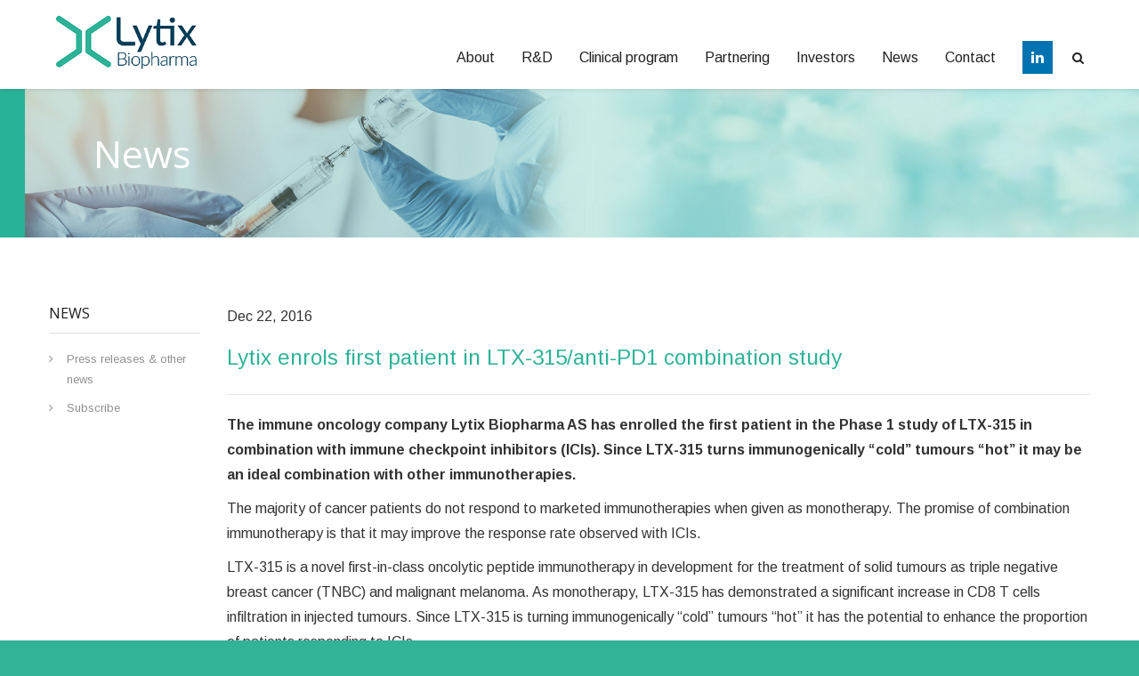

--- FILE ---
content_type: text/html; charset=utf-8
request_url: https://lytixbiopharma.com/news/360/130/Lytix-enrols-first-patient-in-LTX-315anti-PD1-combination-study.html
body_size: 5206
content:
<!doctype html>
<html lang="en_US"><head>
	<title>News Detail - Lytix Biopharma</title>
	
<base href="https://lytixbiopharma.com/" />
<meta name="Generator" content="CMS Made Simple - Copyright (C) 2004-2017. All rights reserved." />
<meta http-equiv="Content-Type" content="text/html; charset=utf-8" />

<meta name="viewport" content="width=device-width, initial-scale=1.0" />

<link rel='stylesheet' href='https://fonts.googleapis.com/css?family=Arimo:300,400,700,400italic,700italic' />
<link href='https://fonts.googleapis.com/css?family=Oswald:400,300,700' rel='stylesheet' type='text/css' />
<link href="https://fonts.googleapis.com/css?family=Open+Sans:300,400,600,700,800" rel="stylesheet"> 

<link href='css/font-awesome.min.css' rel='stylesheet' type='text/css' />
        <!-- Bootstrap core CSS -->
        <link href="css/bootstrap.min.css" rel="stylesheet" />
        <link href="css/hover-dropdown-menu.css" rel="stylesheet" />
        <!-- Icomoon Icons -->
        <link href="css/icons.css" rel="stylesheet" />
        <!-- Revolution Slider -->
        <link href="css/revolution-slider.css" rel="stylesheet" />
        <link href="rs-plugin/css/settings.css" rel="stylesheet" />
        <!-- Animations -->
        <link href="css/animate.min.css" rel="stylesheet" />
        <!-- Owl Carousel Slider -->
        <link href="css/owl/owl.carousel.css" rel="stylesheet" />
        <link href="css/owl/owl.theme.css" rel="stylesheet" />
        <link href="css/owl/owl.transitions.css" rel="stylesheet" />
        <!-- PrettyPhoto Popup -->
        <link href="css/prettyPhoto.css" rel="stylesheet" />
        <!-- Custom Style -->
        <link href="css/style.css" rel="stylesheet" />
        <link href="css/responsive.css" rel="stylesheet" />
        <!-- Color Scheme -->
        <link href="css/color.css" rel="stylesheet" />
<script src='https://cdnjs.cloudflare.com/ajax/libs/jquery/2.1.3/jquery.min.js'></script>
<script src='https://cdnjs.cloudflare.com/ajax/libs/mixitup/2.1.11/jquery.mixitup.js'></script> 

	<link rel="stylesheet" type="text/css" href="https://lytixbiopharma.com/tmp/cache/stylesheet_combined_58b8912b436eb97b6e93fc6dc4bbc41b.css" />


</head><body style="background: #32b398;">
<div id="page">

<div id="pageloader"> <div class="loader-item fa fa-spin text-color"></div> </div> <header id="sticker" class="sticky-navigation"> <div class="sticky-menu relative"> <div class="navbar navbar-default navbar-bg-light" role="navigation"> <div class="container"> <div class="row"> <div class="col-md-12"> <div class="navbar-header"> <button type="button" class="navbar-toggle" data-toggle="collapse" data-target=".navbar-collapse"> <span class="sr-only">Toggle navigation</span> <span class="icon-bar"></span> <span class="icon-bar"></span> <span class="icon-bar"></span></button> <a class="navbar-brand" href="home"> <img class="site_logo" alt="Site Logo" src="uploads/images/logo/main_logo.png" /> </a></div> <div class="navbar-collapse collapse"><ul class="nav navbar-nav"><li><a href="https://lytixbiopharma.com/about/about-us.html">About</a><ul class="dropdown-menu"><li><a href="https://lytixbiopharma.com/about/about-us.html">About us</a></li><li><a href="https://lytixbiopharma.com/about/management-team.html">Management Team</a></li><li><a href="https://lytixbiopharma.com/about/board-of-directors.html">Board of Directors</a></li><li><a href="https://lytixbiopharma.com/about/advisory-board.html">Advisory Board</a></li></ul> </li><li><a href="https://lytixbiopharma.com/research-development/immunoncology.html">R&amp;D</a><ul class="dropdown-menu"><li><a href="https://lytixbiopharma.com/research-development/immunoncology.html">Immuno-oncology</a></li><li><a href="https://lytixbiopharma.com/research-development/technology.html">Technology</a></li><li><a href="https://lytixbiopharma.com/research-development/collaborations.html">Collaborations</a></li><li><a href="https://lytixbiopharma.com/research-development/publications.html">Publications</a></li><li><a href="https://lytixbiopharma.com/research-development/posters.html">Posters</a></li></ul> </li><li><a href="https://lytixbiopharma.com/research-development/pipeline.html">Clinical program</a></li><li><a href="https://lytixbiopharma.com/about/partnering.html">Partnering</a></li><li><a href="https://lytixbiopharma.com/investors/overview.html">Investors</a><ul class="dropdown-menu"><li><a href="https://lytixbiopharma.com/investors/overview.html">Overview</a></li><li><a href="https://lytixbiopharma.com/investors/the-share.html">The share</a></li><li><a href="https://lytixbiopharma.com/investors/copy-of-financial-reports.html">Shareholder information</a></li><li><a href="https://lytixbiopharma.com/investors/copy-of-analyst-coverage.html">Nomination committee</a></li><li><a href="https://lytixbiopharma.com/investors/shareholder-information.html">Largest shareholders</a></li><li><a href="https://lytixbiopharma.com/investors/financial-calendar.html">Financial calendar</a></li><li><a>Reports &amp; Presentations</a><ul class="dropdown-menu"><li><a href="https://lytixbiopharma.com/investors/financial-reports.html">Financial Reports</a></li><li><a href="https://lytixbiopharma.com/investors/presentations.html">Presentations</a></li><li><a href="https://lytixbiopharma.com/investors/reports-presentations/information-document.html">Information Document</a></li></ul> </li><li><a href="https://lytixbiopharma.com/news/events.html">Events</a></li><li><a href="https://lytixbiopharma.com/investors/analyst-information.html">Analyst coverage</a></li><li><a href="https://lytixbiopharma.com/investors/ir-contact.html">IR Contact</a></li><li><a href="https://lytixbiopharma.com/investors/national-prospectus-2024.html">National Prospectus 2024</a></li></ul> </li><li><a href="https://lytixbiopharma.com/news/press-releases.html">News</a><ul class="dropdown-menu"><li><a href="https://lytixbiopharma.com/news/press-releases.html">Press releases &amp; other news</a></li><li><a href="https://lytixbiopharma.com/news/subscribe.html">Subscribe</a></li></ul> </li><li><a href="https://lytixbiopharma.com/contact.html">Contact</a></li><!-- Header Contact --><li class="hidden-767 linkedin"><a target=_blank" href="https://www.linkedin.com/company/1378548/admin/feed/posts/"><span><i class="fa fa-linkedin"></i></span></a></li><!-- Header Search --><li class="hidden-767"><a href="#" class="header-search"><span><i class="fa fa-search"></i></span></a></li><!--<li class="hidden-767"><a href="#" class="header-share"><span><i class="fa fa-share-alt"></i></span></a></li>--></ul><!-- Right nav --><!-- Header Contact Content --><div class="bg-white hide-show-content no-display header-contact-content"><p class="vertically-absolute-middle"><a href="mailto:post@lytixbiopharma.com">post@lytixbiopharma.com</a></p><button class="close"><i class="fa fa-times"></i></button></div><!-- Header Contact Content --><!-- Header Search Content --><div class="bg-white hide-show-content no-display header-search-content"><form id="mc2a4amoduleform_1" method="get" action="https://lytixbiopharma.com/search-results.html" class="cms_form"> <div class="hidden"> <input type="hidden" name="mact" value="Search,mc2a4a,dosearch,0" /> <input type="hidden" name="mc2a4areturnid" value="196" /> </div> <div id="top_menu_search"> <input type="text" class="search-input" id="mc2a4asearchinput" name="mc2a4asearchinput" size="20" maxlength="50" placeholder="Enter Search Text"/> <input type="hidden" id="mc2a4aorigreturnid" name="mc2a4aorigreturnid" value="130" /> </div> </form> <button class="close"><i class="fa fa-times"></i></button></div><!-- Header Search Content --><!-- Header Share Content --><div class="bg-white hide-show-content no-display header-share-content"><div class="vertically-absolute-middle social-icon gray-bg icons-circle i-3x"><a href="#"><i class="fa fa-facebook"></i></a><a href="#"><i class="fa fa-twitter"></i></a><a href="#"><i class="fa fa-pinterest"></i></a><a href="#"><i class="fa fa-google"></i></a><a href="#"><i class="fa fa-linkedin"></i></a></div><button class="close"><i class="fa fa-times"></i></button></div><!-- Header Share Content --></div> </div> </div> </div> </div> </header>


<section id="about-us">
<div id="mycarousel" class="carousel slide" data-ride="carousel">
    <div class="carousel-inner">
        <div class="item active">
        <img src="https://lytixbiopharma.com/uploads/images/top_banners/image banner set2-5.jpg" alt="" class="img-responsive">
           <div class="carousel-caption">
<div class="container">
<div class="row">
<div class="col-md-12">
           <div class="breadcrumb"><span class="breadcrumb_2">News</span></div> 
</div>
           </div>
</div>
           </div>
        </div>
    </div>
</div>
</section>

<section class="page-section" style="background: #fff;">
                    <div class="container">
                <div class="row">

<div id="sidebar" class="sidebar col-sm-12 col-md-2">
                        <div class="widget">
                            <div class="widget-title">                                    
                                <h3 class="title">news</h3>
                            </div>
                            <div id="MainMenu">
                                <div class="list-group panel">
                                    


<a href="press-releases" class="list-group-item">Press releases &amp; other news</a><a href="subscribe" class="list-group-item">Subscribe</a>

                                </div>
                            </div>
                            <!-- page-list -->
                        </div>
                    </div>

                    <div class="col-md-10">

    
	<div class="NewsSummaryPostdate">
		Dec 22, 2016
	</div>
<div class="NewsDetailTitle">Lytix enrols first patient in LTX-315/anti-PD1 combination study</div>

<hr id="NewsPostDetailHorizRule" />


<div id="NewsPostDetailContent">
	<p><strong>The immune oncology company Lytix Biopharma AS has enrolled the first patient in the Phase 1 study of LTX-315 in combination with immune checkpoint inhibitors (ICIs). Since LTX-315 turns immunogenically “cold” tumours “hot” it may be an ideal combination with other immunotherapies.</strong></p>
<p>The majority of cancer patients do not respond to marketed immunotherapies when given as monotherapy. The promise of combination immunotherapy is that it may improve the response rate observed with ICIs.</p>
<p>LTX-315 is a novel first-in-class oncolytic peptide immunotherapy in development for the treatment of solid tumours as triple negative breast cancer (TNBC) and malignant melanoma. As monotherapy, LTX-315 has demonstrated a significant increase in CD8 T cells infiltration in injected tumours. Since LTX-315 is turning immunogenically “cold” tumours “hot” it has the potential to enhance the proportion of patients responding to ICIs.</p>
<p>Håkan Wickholm, Lytix Biopharma CEO, commented:</p>
<p>“We look forward to gaining further understanding of the potential for LTX-315 as a key component in immunotherapy. Due to LTX-315’s ability to induce strong and diverse tumour specific T cell responses, we believe it is an ideal combination partner for ICIs.”</p>
<p>Andrew Saunders, Lytix Biopharma CMO, commented:</p>
<p>“LTX-315 can make immunogenically “cold” tumours “hot” and has demonstrated strong synergy in combination with ICIs in preclinical experiments. This represents a strong rationale for us to evaluate this combination in cancer patients.”</p>
<p>The Phase 1 trial is designed to investigate the safety and efficacy of LTX-315 in combination with either anti-PD1 or anti-CTLA4 Immune Checkpoint Inhibitor (ICI) antibodies in either Triple Negative Breast Cancer (TNBC) or malignant melanoma. The first patient enrolled in the study is a TNBC patient that will receive LTX-315 in combination with anti-PD1. LTX-315 is injected twice a week for 3 weeks, and a total of 14 investigational sites in Europe are participating in the study.</p>
<p>The Phase 1 study is an open-label, multi-arm, dose escalation study of LTX-315 as monotherapy or in combination with either anti-CTLA4 or anti-PD1 in patients with transdermally accessible tumours with the aim of identifying an optimal dose regimen to take into Phase 2.</p>
<p>Recent data indicate that in a Phase 1 trial population with advanced/metastatic tumours, LTX-315 is generally well tolerated with complete and partial regression in 31% of injected tumours and stable disease (SD) in 50% of evaluable patients.</p>
<p><strong> </strong></p>
<p><strong> </strong></p>
<p><strong> </strong></p>
<p><strong> </strong></p>
<p><strong><br /> For further information, please contact:</strong></p>
<p><a href="mailto:hakan.wickholm@lytixbiopharma.com" target="_blank">Håkan Wickholm, Chief Executive Officer</a></p>
</div>

  

  
<div class="NewsSummaryLink_Detail"><a href="press-releases">Back</a></div>
</div>


                    
                </div>
            </div>       



</section>

<footer id="footer"> <div class="footer-widget dark-section"> <div class="container"> <div class="row"> <div class="col-xs-12 col-sm-6 col-md-3 widget"> <div class="widget-title" style="border: 0; text-align: center;"> <!-- Title --> <h3 class="title"><a style="color: white" href="javascript:CookieControl.open()">Cookies</a></h3> </div> </div> <div class="col-xs-12 col-sm-6 col-md-3 widget bottom-xs-pad-20"> <div class="widget-title" style="border: 0; text-align: center;"> <!-- Title --> <h3 class="title"><a style="color: white" href="disclaimer">Disclaimer</a></h3> </div> </div> <div class="col-xs-12 col-sm-6 col-md-3 widget"> <div class="widget-title" style="border: 0; text-align: center;"> <!-- Title --> <h3 class="title"><a style="color: white" href="privacy">Privacy</a></h3> </div> </div> <div class="col-xs-12 col-sm-6 col-md-3 widget bottom-xs-pad-20"> <div class="widget-title" style="border: 0; text-align: center;"> <!-- Title --> <h3 class="title"><a style="color: white" href="terms-and-conditions">Terms and Conditions</a></h3> </div> </div> </div> <div class="row"> <div class="col-xs-12 col-sm-6 col-md-12 widget"> <div class="widget-title" style="border: 0; text-align: center;"> <!-- Title --> <h3 class="title">&#169;&nbsp;2026&nbsp;Lytix Biopharma AS</h3> </div> </div> </div> </div> </div> <!-- footer-bottom --> </footer>

</div>



    <script type="text/javascript" src="js/bootstrap.min.js"></script> 
    <!-- Menu jQuery plugin -->
     
    <script type="text/javascript" src="js/hover-dropdown-menu.js"></script> 
    <!-- Menu jQuery Bootstrap Addon --> 
    <script type="text/javascript" src="js/jquery.hover-dropdown-menu-addon.js"></script> 
    <!-- Scroll Top Menu -->
     
    <script type="text/javascript" src="js/jquery.easing.1.3.js"></script> 
    <!-- Sticky Menu --> 
    <script type="text/javascript" src="js/jquery.sticky.js"></script> 
    <!-- Bootstrap Validation -->
     
    <script type="text/javascript" src="js/bootstrapValidator.min.js"></script> 
    <!-- Revolution Slider -->
     
    <script type="text/javascript" src="rs-plugin/js/jquery.themepunch.tools.min.js"></script> 
    <script type="text/javascript" src="rs-plugin/js/jquery.themepunch.revolution.min.js"></script> 
    <script type="text/javascript" src="js/revolution-custom_sections.js"></script> 
    <!-- Portfolio Filter -->
     
    
    <!-- Animations -->
     
    <script type="text/javascript" src="js/jquery.appear.js"></script> 
    <script type="text/javascript" src="js/effect.js"></script> 
    <!-- Owl Carousel Slider -->
     
    <script type="text/javascript" src="js/owl.carousel.min.js"></script> 
    <!-- Pretty Photo Popup -->
     
    <script type="text/javascript" src="js/jquery.prettyPhoto.js"></script> 
    <!-- Parallax BG -->
     
    <script type="text/javascript" src="js/jquery.parallax-1.1.3.js"></script> 
    <!-- Fun Factor / Counter -->
     
    <script type="text/javascript" src="js/jquery.countTo.js"></script> 
    <!-- Twitter Feed -->
     
    <script type="text/javascript" src="js/tweet/carousel.js"></script> 
    <script type="text/javascript" src="js/tweet/scripts.js"></script> 
    <script type="text/javascript" src="js/tweet/tweetie.min.js"></script> 
    <!-- Background Video -->
     
    <script type="text/javascript" src="js/jquery.mb.YTPlayer.js"></script> 
    <!-- Custom Js Code -->
     
    <script type="text/javascript" src="js/custom.js"></script> 
<script src="https://cc.cdn.civiccomputing.com/9/cookieControl-9.3.1.min.js"></script> <script> var config = { apiKey: 'dac295c30ddc70c2f0f010deddb6a4b62c627def', initialState: "OPEN", logConsent: true, product: 'PRO_MULTISITE', text : { notifyTitle: 'Use of Cookies', notifyDescription: 'We use cookies to enhance and personalise your experience. Accept / Reject cookies or select Settings to choose your cookie preferences. View our Cookie Policy here', title: 'Use of Cookies', intro: 'We use cookies to enhance and personalise your experience.', necessaryTitle : 'Necessary Cookies', necessaryDescription : 'Necessary cookies enable core functionality. The website cannot function properly without these cookies, and can only be disabled by changing your browser preferences.', thirdPartyTitle : 'Warning: Some cookies require your attention', thirdPartyDescription : 'Please follow the link(s) below to opt out manually.', }, statement : { description: 'View our Cookie Policy', name : 'here', url: 'https://lytixbiopharma.com/cookie-notice', updated : '10/06/2021' }, necessaryCookies: ['_c','CMSSESSID*','approved'], acceptButton: false, rejectButton: false, position: 'RIGHT', theme: 'DARK', branding: { fontFamily: "Open Sans, sans-serif", fontColor: "#fff", backgroundColor: "#2fb397", acceptBackground: "#eeeeee", acceptText:"#000000", toggleBackground: "#111125", toggleColor:"#2fb397", fontSizeTitle: "1.8em", fontSizeIntro: "1.2em", fontSizeHeaders: "1.2em", fontSize: "1.0em", toggleText: "#fff", buttonIcon: null, buttonIconWidth: "64px", buttonIconHeight: "64px", removeIcon: true, removeAbout: true } }; CookieControl.load( config ); </script> 

<script>
$( document ).ready(function() {
$('#mix-container').mixItUp('filter', '.latest');
});
</script>

</body>

</html>

--- FILE ---
content_type: text/css
request_url: https://lytixbiopharma.com/css/hover-dropdown-menu.css
body_size: 6134
content:
/* No Need Style */
ul{
	padding: 0;
	margin: 0;
}
li{
	list-style: none;
}
/* Ends No Need Style */
/* Custom Navigation */
.navbar-nav{
	float: right;
	margin-top: 30px;
}
.navbar-default{
	box-shadow: 0 0 5px rgba(0, 0, 0, 0.15);
}
.navbar-nav > li {
    display: inline-block;
    float: none;
}
.navbar-nav > li:last-child a{
	padding-right:0px;
}

/* sub menus arrows */
.navbar-nav .sub-arrow, .navbar-nav .collapsible .sub-arrow {
	position:static;
	display:inline-block;
	vertical-align:middle;
	border-top:4px solid;
	border-right:4px dashed transparent;
	border-bottom:4px dashed transparent;
	border-left:4px dashed transparent;
}
.navbar-fixed-bottom .sub-arrow {
	margin-top:-5px;
	border-top:4px dashed transparent;
	border-bottom:4px solid;
}
.navbar-nav ul .sub-arrow {
	position:absolute;
	right:0;
	border-top:4px dashed transparent;
	border-bottom:4px dashed transparent;
	border-left:4px solid;
}
.navbar-nav ul a.has-submenu {
	padding-right:30px;
}
/* scrolling arrows for tall menus */
.navbar-nav span.scroll-up, .navbar-nav span.scroll-down {
	position:absolute;
	display:none;
	visibility:hidden;
	height:20px;
	overflow:hidden;
	text-align:center;
}
.navbar-nav span.scroll-up-arrow, .navbar-nav span.scroll-down-arrow {
	position:absolute;
	top:-2px;
	left:50%;
	margin-left:-8px;
	width:0;
	height:0;
	overflow:hidden;
	border-top:7px dashed transparent;
	border-right:7px dashed transparent;
	border-bottom:7px solid;
	border-left:7px dashed transparent;
}
.navbar-nav span.scroll-down-arrow {
	top:6px;
	border-top:7px solid;
	border-right:7px dashed transparent;
	border-bottom:7px dashed transparent;
	border-left:7px dashed transparent;
}
/* add more indentation for 2+ level sub in collapsible mode - Bootstrap normally supports just 1 level sub menus */
.navbar-nav .collapsible ul .dropdown-menu > li > a,
.navbar-nav .collapsible ul .dropdown-menu .dropdown-header {
	padding-left:35px;
}
.navbar-nav .collapsible ul ul .dropdown-menu > li > a,
.navbar-nav .collapsible ul ul .dropdown-menu .dropdown-header {
	padding-left:45px;
}
.navbar-nav .collapsible ul ul ul .dropdown-menu > li > a,
.navbar-nav .collapsible ul ul ul .dropdown-menu .dropdown-header {
	padding-left:55px;
}
.navbar-nav .collapsible ul ul ul ul .dropdown-menu > li > a,
.navbar-nav .collapsible ul ul ul ul .dropdown-menu .dropdown-header {
	padding-left:65px;
}
/* fix SmartMenus sub menus auto width (subMenusMinWidth and subMenusMaxWidth options) */
.navbar-nav .dropdown-menu > li > a {
	white-space:normal;
}
.navbar-nav ul.sm-nowrap > li > a {
	white-space:nowrap;
}
/* fix .navbar-right subs alignment */
.navbar-right ul.dropdown-menu {
	left:0;
	right:auto;
}
/* Navbar Left and right align */
ul.dropdown-menu.left{
	left: -198% !important;
}
ul.dropdown-menu.right{
	right: -100% !important;
	left: auto !important;
}
/* The following will make the sub menus collapsible for small screen devices (it's not recommended editing these) */
.navbar-nav .collapsible ul {display:none;position:static !important;top:auto !important;left:auto !important;margin-left:0 !important;margin-top:0 !important;width:auto !important;min-width:0 !important;max-width:none !important;}
.navbar-nav .collapsible ul.sm-nowrap > li > a {white-space:normal;}
.navbar-nav .collapsible iframe{display:none;}
a, a:hover{	
	-webkit-transition: all 350ms ease-in-out 0s;
	   -moz-transition: all 350ms ease-in-out 0s;
	    -ms-transition: all 350ms ease-in-out 0s;
	     -o-transition: all 350ms ease-in-out 0s;
	        transition: all 350ms ease-in-out 0s;
			opacity: 1;
}
/* Mega Menu */
li.mega-menu{
	position: static;
}
.mega-menu .dropdown-menu{
	left: 0;
	right: 0;
	max-width: 100% !important;
	min-width: 100% !important;
	padding: 20px 20px;
	margin-left: 0px !important;
}
/* Fix The Logo On Right */
.navbar-brand.right-brand{
	position: absolute;
	right: 0;
}
/* Fix The Logo On Center */
.navbar-brand.center-brand{
	position: absolute;
	left: 50%;
	-webkit-transform: translateX(-50%);
	   -moz-transform: translateX(-50%);
	    -ms-transform: translateX(-50%);
	     -o-transform: translateX(-50%);
	        transform: translateX(-50%);
}

/* Set Navbar Background-color Light */
.navbar.navbar-bg-light{
	background-color: #fff;
}
.navbar.navbar-bg-light .navbar-nav > li > a{
	color: #222;
}
/* Set Navbar Background-color dark */
.navbar.navbar-bg-dark{
	background-color: #222;
}
.navbar.navbar-bg-dark .navbar-nav > li > a{
	color: #fff;
}
/* Set Navbar Background-transparent */
.navbar-transparent{
	background-color: transparent
}
.navbar-transparent .navbar-nav > li > a{
	color: #fff;
}
.navbar-semi-transparent{
	background-color: rgba(255, 255, 255, 0.8)
}
.navbar-transparent .navbar-nav > li > a{
	color: #222;
}
.navbar-transparent{
	border-color: transparent;
}
/*----------------------
	Top Bar 
---------------------*/
/* Top Contact */
#top-bar{
	z-index: 9999;
}
.top-bar-section{
	padding-top: 10px;
	padding-bottom: 10px;
}
.top-contact{
	float: left;
	text-align: center;
}
.top-social-icon{
	text-align: center;
}
.top-contact a i{
	padding-left: 5px;
	padding-right: 5px;
}
.transparent-header.dark-header .top-search-open{
	background-color:#222222 !important;

}
/* Top Bar Background Color */
.top-bar-section.top-bar-bg-color a{
	color: #fff;
}
/* Top Bar Light */
.top-bar-section.top-bar-bg-light{
	background-color: #fff;
}
.top-bar-section.top-bar-bg-light a{
	color: #222;
}
/* Top Bar Light */
.top-bar-section.top-bar-bg-dark{
	background-color: #222;
}
.top-bar-section.top-bar-bg-dark a{
	color: #fff;
}
/* Top Bar Background Transparent */
.top-bar-section.top-bar-transparent{
	background-color: transparent;
}
.top-bar-section.top-bar-transparent a{
	color: #222;
}
/* Top Bar Background Semi Transparent */
.top-bar-section.top-bar-semi-transparent{
	background-color: rgba(255, 255, 255, 0.8)
}
.top-bar-section.top-bar-semi-transparent a{
	color: #222;
}
/* Set top contact On Right Side */
.top-contact.top-contact-right{
	float: right;
}
/* Top Social Icons */
.top-social-icon{
	float: right;
}
.top-social-icon a i{
	padding-left: 5px;
	padding-right: 5px;
}
/* Set top contact On Right Side */
.top-social-icon.top-social-icon-left{
	float: left;
}
/* ===================================
	Nav Bar With Shoping Drop Menu 
==================================== */	
/* Shoping Cart */
.shoping-cart .dropdown-menu {
    left: auto !important;
    margin-left: 0 !important;
    max-width: 100% !important;
    min-width: 270px !important;
    padding: 0 10px;
    right: 0 !important;
    width: 100% !important;
}
.shoping-cart a{
	color: #222;
}
.shoping-cart a i{
	padding-left: 3px;
	padding-right: 3px;
}
.shoping-cart .row{
	border-bottom: 1px solid;
	border-color: #e1e1e1;
	padding: 8px 0;
}
.shoping-cart .row:last-child{
	border-bottom: 0px;
	padding-bottom: 0px;
}
/* Shoping Cart */
.login-form .dropdown-menu {
    left: auto !important;
    margin-left: 0 !important;
    max-width: 100% !important;
    min-width: 500px !important;
    padding: 20px;
    right: 0 !important;
    width: 100% !important;
}
/* Logo in Form */
.login-form a{
	color: #222;
}
.login-form a i{
	padding-left: 3px;
	padding-right: 3px;
}
/* Search Box */
.navbar-form input {
    margin-bottom: 0px;
}
.search-dropdown .dropdown-menu.left{
	left: auto !important;
	right: 0 !important;
}
li.search-dropdown a {
    padding-right: 5px;
}
.search-dropdown .dropdown-menu{
	min-width:250px !important;
}
.search-dropdown .dropdown-menu .navbar-form,
.search-dropdown .dropdown-menu .input-group,
.search-dropdown .dropdown-menu .form-control{
	width:220px !important;
}
/* Language Dropdown */
.language-dropdown .dropdown-menu.left{
	left: -92% !important;
}
/* Sticky Navbar */
#sticker {
    left: 0;
    right: 0;
}
/* After Slider navbar */
.sticky-wrapper{
	position: relative;
	z-index: 999;
}
.sticky-wrapper.is-sticky .navbar{
	min-height: 60px;
}
.sticky-menu{
	top: 0;
	right: 0;
	left: 0;
	z-index: 0;
}
.sticky-wrapper.is-sticky #sticker{
	z-index: 9;
}
/* Fixed Navbar */
.navbar.navbar-fixed-top, .navbar.navbar-fixed-bottom{
	right: 0;
	left: 0;
}
/* fixed Sticky Navbar After Slider */
.fixed-sticky-navbar-after-slider .navbar{
	display: none;
}
.fixed-sticky-navbar-after-slider .sticky-wrapper.is-sticky .navbar{
	display: block;
	z-index: 9;
}
/* Full Width logo And Menu */
.sticky-wrapper.is-sticky .full-width-nav-brand{
	display: none;
}
.full-width-sticky-brand{
	display: none;
}
.sticky-wrapper.is-sticky .full-width-sticky-brand{
	display: block;
}
.full-width-logo-menu .navbar-nav {
    left: 50%;
    position: absolute;
	-webkit-transform: translateX(-50%);
	   -moz-transform: translateX(-50%);
		-ms-transform: translateX(-50%);
		 -o-transform: translateX(-50%);
			transform: translateX(-50%);
}
.full-width-logo-menu .sticky-wrapper.is-sticky .navbar-nav {
	left: auto;
    right: 0;
    position: absolute;
	-webkit-transform: translateX(0);
	   -moz-transform: translateX(0);
		-ms-transform: translateX(0);
		 -o-transform: translateX(0);
			transform: translateX(0);
}
/* ======================= Border Radius 0px ===============================*/
.navbar{
	-webkit-border-radius: 0px;
	   -moz-border-radius: 0px;
	    -ms-border-radius: 0px;
	     -o-border-radius: 0px;
	        border-radius: 0px;
}
/* ======================= Menu Links Hover Style ===============================*/
.page-links div a:hover, .page-links div a:focus, .page-links div a.active
{
	padding-left: 6px;
}
.dropdown-menu > li > a:focus, .dropdown-menu > li > a:hover, .dropdown-menu > li > a.active
{
	padding-left: 26px;
}
/* ======================= Menu Modified Styles ===============================*/
.navbar-default .navbar-nav > .open > a, 
.navbar-default .navbar-nav > .open > a:focus, 
.navbar-default .navbar-nav > .open > a:hover,
.nav .open > a, .nav .open > a:focus, .nav .open > a:hover,
.dropdown-menu > li > a:focus, .dropdown-menu > li > a:hover
{
	background: transparent;
}
.dropdown-menu {
	border: 0px;
	border-top: 3px solid;
	-webkit-border-radius: 3px !important;
	   -moz-border-radius: 3px !important;
	    -ms-border-radius: 3px !important;
	     -o-border-radius: 3px !important;
		 	border-radius: 3px !important;
	z-index: 9999;		
}
.mega-menu .dropdown-menu {
    margin: 0;
    padding: 18px;
	-webkit-box-shadow: 0 3px 6px rgba(0, 0, 0, 0.176);
	   -moz-box-shadow: 0 3px 6px rgba(0, 0, 0, 0.176);
	    -ms-box-shadow: 0 3px 6px rgba(0, 0, 0, 0.176);
	     -o-box-shadow: 0 3px 6px rgba(0, 0, 0, 0.176);
	        box-shadow: 0 3px 6px rgba(0, 0, 0, 0.176);
}
.mega-menu h6.title {
    font-size: 13px;
    margin:0 0 8px;
    text-transform: uppercase;
	font-weight: 600;
}
.page-links div a {
    display: block;
    padding: 5px 0;
	color: #1e1e1e;
	text-transform: capitalize;
	font-size: 13px;
}
.page-links div:last-child a{
	padding-bottom: 0px;
}
.navbar-nav .sub-arrow, .navbar-nav .collapsible .sub-arrow{
	display: none;
}
.navbar-nav ul .sub-arrow{
	display: inline-block;
	border: 0px;
	font-size: 0px;
}
.navbar-nav ul .sub-arrow:after{
	position: absolute;
	right: 0;
	top: 0;
	font-size: 14px;
	font-family:FontAwesome;
	content:"\f105";
	height: 20px;
	width: 20px;
}
.has-submenu{
	position: relative;
}
.navbar-nav > li > a{
	line-height: 40px;
}
/* Logo Styles */
.navbar-brand{
	padding: 0;
	height:auto;
}
.navbar > .container .navbar-brand, .navbar > .container-fluid .navbar-brand{
	margin-left: 0px;
}
.is-sticky .navbar-brand img{
	vertical-align: middle;
}
.navbar-brand > img{
	width: 255px;
}
/* Shop Header */
.shop-header-block{
	z-index: 9;
	position: relative;
}
.shop-header-block .navbar-nav li a:hover{
	background-color: transparent ;
}
.shop-header-block .row {
    padding-right: 15px;
}
.shop-header-block .navbar-nav li{
	display: inline-block;
}
.shop-header-block .navbar-form{
	width: 70%;
	margin: 18px 0;
}
.shop-header-block .navbar-form .form-group,
.shop-header-block .navbar-form .form-group .form-control{
	width: 100%;
}
.shoping-cart .dropdown-menu li{
	padding: 10px 15px;
}
.shoping-cart ul.dropdown-menu img{
	height: 70px;
    max-width: 62px;
    width: 100%;
}
.shoping-cart a.product-name{
	font-size: 12px;
}
.shoping-cart .minicart-price{
	font-size: 16px;
}
.shoping-cart .minicart-total{
	font-size: 24px;
}
.shoping-cart .minicart-total{
	margin:0px;
}
.product-count {
	right: -8px;	
	top : 12px;
    color: #fff;
    font-size: 9px;
    height: 14px;
    line-height: 14px;
    position: absolute;
    text-align: center;
    vertical-align: middle;
    width: 14px;
	-webkit-border-radius: 50%;
	   -moz-border-radius: 50%;
	    -ms-border-radius: 50%;
	     -o-border-radius: 50%;
	        border-radius: 50%;
}
/* Shop Header Top Bar */
.shop-top-bar .navbar-nav{
	float: left;
}
.top-bar-section a{
	padding-left:5px;
}
.top-bar-section.shop-top-bar{
	padding-bottom : 0px;
	padding-top: 0px;
}
.top-bar-section.shop-top-bar .navbar-nav > li > a {
    line-height: 0;
	line-height: 9px;
	padding-left: 10px;
	padding-right: 10px;
}
.top-bar-section.top-bar-bg-color.shop-top-bar .navbar-nav > li > ul.dropdown-menu li a{
	color: #222;
	text-transform: uppercase;
	font-size: 12px;
	padding: 0 0 0 5px;
}
.top-bar-section.top-bar-bg-color.shop-top-bar .navbar-nav > li > ul.dropdown-menu li a img{
	margin-right: 5px;
}
.top-bar-section.shop-top-bar a{
	line-height: 35px;
	vertical-align: middle;
}
/* 
/* Simple Header */
.simple-header .navbar, .shop-header-static .navbar{
	margin-bottom: 0px;
}
/* Fixed Header */
header.fixed-header{
	margin-bottom: 71px;
}
/* Dark Header */
.dark-header .navbar{
	background-color: #222;
}
.dark-header .navbar-default .navbar-nav > li > a{
	color: #fff;
}
.dark-header .dropdown-menu {
    background-color:#222;
    color: #fff;
}
.dark-header .page-links div a{
	color: #fff;
}
.dark-header .dropdown-menu > li > a{
	color: #fff;
}
header.dark-header .navbar-form input {
		background: #171717;
		border: 0 none;
}
/* Transparent Header With Top bar */
.header-topbar-with-header  .navbar.navbar-fixed-top{
	top: 45px;
}
.header-topbar-with-header  .is-sticky .navbar.navbar-fixed-top{
	top: 0px;
}
/* Semi Dark Header */
.semi-dark-header .navbar{
	background-color: rgba(2, 2, 2, 0.5);
}
.semi-dark-header .navbar-default .navbar-nav > li > a{
	color: #fff;
}
.semi-dark-header .dropdown-menu {
    background-color: rgba(2, 2, 2, 0.5); 
    color: #fff;
}
.semi-dark-header .page-links div a{
	color: #fff;
}
.semi-dark-header .dropdown-menu > li > a{
	color: #fff;
}
header.semi-dark-header .navbar-form input {
		background: rgba(2, 2, 2, 0.1);
		border: 0 none;
}
/* Semi Light Header */
.semi-light-header .navbar{
	background-color: rgba(255, 255, 255, 0.7);
}
.semi-light-header .navbar-default .navbar-nav > li > a{
	color: #222;
}
.semi-light-header .dropdown-menu {
    background-color: rgba(255, 255, 255, 0.7);
    color: #222;
}
.semi-light-header .page-links div a{
	color: #222;
}
.semi-light-header .dropdown-menu > li > a{
	color: #222;
}
/* Light Header When Sticky Change Dark Header */ 
.sticky-light-to-dark{
	background-color: #fff;
}
.is-sticky  .sticky-light-to-dark{
	background-color: #222;
}
.is-sticky  .sticky-light-to-dark .navbar-default .navbar-nav > li > a{
	color: #fff;
}
.is-sticky  .sticky-light-to-dark  .dropdown-menu {
    background-color: #222;
    color: #fff;
}
.is-sticky  .sticky-light-to-dark  .page-links div a{
	color: #fff;
}
.is-sticky  .sticky-light-to-dark  .dropdown-menu > li > a{
	color: #fff;
}
header .is-sticky  .sticky-light-to-dark  .navbar-form input {
		background: rgba(2, 2, 2, 0.1);
		border: 0 none;
}
/* Dark Header When Sticky Change Light Header */ 
.sticky-dark-to-light{
	background-color: #222;
}
.is-sticky  .sticky-dark-to-light{
	background-color: #fff;
}
.sticky-dark-to-light .navbar-default .navbar-nav > li > a{
	color: #fff;
}
.is-sticky  .sticky-dark-to-light .navbar-default .navbar-nav > li > a{
	color: #222;
}
.sticky-dark-to-light  .dropdown-menu {
    background-color: #222;
    color: #fff;
}
.is-sticky  .sticky-dark-to-light  .dropdown-menu {
    background-color: #fff;
    color: #222;
}
.sticky-dark-to-light  .page-links div a{
	color: #fff;
}
.is-sticky  .sticky-dark-to-light  .page-links div a{
	color: #222;
}
.sticky-dark-to-light  .dropdown-menu > li > a{
	color: #fff;
}
.is-sticky  .sticky-dark-to-light  .dropdown-menu > li > a{
	color: #222;
}
header  .sticky-dark-to-light  .navbar-form input {
		background: rgba(2, 2, 2, 0.1);
		border: 0 none;
}
header .is-sticky  .sticky-dark-to-light  .navbar-form input {
		background: #fff;
		border: 0 none;
}
/* Transparent Header */
.transparent-header .sticky-wrapper{
	position: absolute;
	right: 0;
	left: 0;
	top: 0;
	z-index: 1;
}
.transparent-header .sticky-wrapper.is-sticky .navbar {
	background-color: #fff;
}

.transparent-header .dark-header .navbar {
	background-color: transparent !important;
}
.transparent-header .sticky-wrapper.is-sticky   .dark-header .navbar {
	background-color: #222!important;
}

/* Boxed Header */
.boxed-header a.has-submenu{
	border-left: 1px solid;
	border-color: #ddd;
}
.boxed-header .dropdown-menu a.has-submenu{
	border-left: 0;
}
/* Language Header */
.language-dropdown .dropdown-menu li a img{
	margin-right: 5px;
}
/* Header Top Bar Header Variation - 11 */
.icon-border-radius a i {
    border-radius: 50%;
    height: 20px;
	line-height: 20px;
    padding: 0;
    vertical-align: middle;
    width: 20px;
}
/* Center Menu Header */
.center-menu-header .navbar-header, .center-menu-header .navbar-brand{
    text-align: center;
    width: 100%;
}
.center-menu-header .navbar-brand img{
	margin: 0 auto;
}
.center-menu-header .navbar-nav {
	width: 100%;
	text-align: center;
}
.is-sticky .center-menu-header .navbar-nav, .is-sticky .center-menu-header .navbar-header, .is-sticky .center-menu-header .navbar-brand{
     width: auto;
}
.center-menu-header  .navbar-nav > li{
	float: none;
	display: inline-block;
}
/* Header Breadcrumbs */
.top-bar-section .breadcrumb {
    display: inline;
    background: transparent;
}
.top-bar-section .breadcrumb > li + li::before{
	color: #222;
}
/* Top Logo Left Header */
.top-logo-left .navbar-brand > img{
	width: 155px;
}
.top-logo-left-header .navbar-brand > img{
	display: none;
}
.top-logo-left-header  ul.navbar-nav{
	width: 100%;
}
.top-bar-section.top-logo-left .top-social-icon a{
	line-height: 70px;
}
.top-logo-left-header .navbar-nav{
	float: left;
}
.top-logo-left-header .navbar-nav .search-dropdown{
	float: right;
}

/* Top Logo Center Header */
.top-logo-center .navbar-brand > img{
	width: 155px;
}
.top-logo-center-header .navbar-brand > img{
	display: none;
}
.top-logo-center-header  ul.navbar-nav{
	width: 100%;
}
.top-bar-section.top-logo-center .top-social-icon a, .top-bar-section.top-logo-center .top-contact a{
	line-height: 70px;
}
.top-logo-center-header .navbar-nav{
	float: left;
}
.top-logo-center-header .navbar-nav .search-dropdown{
	float: right;
}
.top-logo-center-header .navbar-nav li:first-child a{
	padding-left: 0px;
}
.top-logo-center-header .navbar-nav li:last-child a{
	padding-right: 0px;
}
.top-logo-center-header .navbar-nav .dropdown-menu > li > a{
	padding-left: 10px;
}
.top-logo-center-header .navbar-nav .dropdown-menu > li > a{
	padding-right: 10px;
}
header .navbar-collapse{
	padding-left: 0px;
	padding-right: 0px;
}
/* Top Logo Center , Left Logo Align Top Bar */
.top-bar-section.top-logo-center .top-social-icon a, .top-bar-section.top-logo-center .top-contact a,
.top-bar-section.top-logo-left .top-social-icon a, .top-bar-section.top-logo-left .top-contact a{
	padding: 0 5px;
}
/* Header Logo Bottom Center */
.logo-page-header .navbar-brand{
	width: 100%;
}
.logo-page-header .navbar-brand img{
	margin: 0 auto;
}
.bottom-logo-header .navbar-header, .bottom-logo-header .navbar-brand{
	display: none;
}
.bottom-logo-header .navbar-brand img{
	margin: 0 auto;
}
.bottom-logo-header .navbar-nav {
	width: 100%;
	text-align: center;
}
.bottom-logo-header  .navbar-nav > li{
	float: none;
	display: inline-block;
}
/* Header Logo center */
.header-logo-center .navbar-header, .header-logo-center .navbar-brand{
	display: none;
}
.header-logo-center .navbar-nav {
	width: 100%;
	text-align: center;
}
.header-logo-center  .navbar-nav > li{
	float: none;
	display: inline-block;
}
.header-logo-center .navbar .navbar-brand {
    display: block;
    line-height: 0;
    padding: 0;
    vertical-align: middle;
}
.header-logo-center  .navbar-nav > li.center-logo{
	vertical-align: middle;
}
/* ---------------------------
		Click to Open toggle 
------------------------------ */
.header-contact, .header-search, .header-share {
    padding-left: 7px !important;
    padding-right: 7px !important;
}
.vertically-absolute-middle{
	margin: 0;
	padding: 0;
	position: absolute;
	top: 50%;
	-webkit-transform: translateY(-50%);
	   -moz-transform: translateY(-50%);
	    -ms-transform: translateY(-50%);
	     -o-transform: translateY(-50%);
	        transform: translateY(-50%);
}
.no-display{
	display: none;
	overflow: hidden;
}
.bg-white {
	background-color: #fff;
	color: #222;
}
.dark-header  .bg-white{
	background-color:#222;
}
.dark-header .form-control{
	color:#f2f2f2;
}
.dark-header .hide-show-content .close i{
	color:#f2f2f2;
}
.bg-dark {
	background-color: #222;
	color: #fff;
}
.bg-dark  .close{
	color: #fff;
}						
.hide-show-content {
    position: absolute;
    width: 100%;
	height: 100%;
	top: 0;
}
.hide-show-content .close {
	opacity: 1;
    position: absolute;
    right: 3%;
    top: 50%;
	-webkit-transform: translateY(-50%) translateX(-3%);
	   -moz-transform: translateY(-50%) translateX(-3%);
	    -ms-transform: translateY(-50%) translateX(-3%);
	     -o-transform: translateY(-50%) translateX(-3%);
	        transform: translateY(-50%) translateX(-3%);
}
/* Header Contact */
.header-contact-content p{
	font-size: 28px;
}
.header-contact span i {
    font-size: 19px;
}
.header-search span i , .header-share span i {
    font-size: 14px;
}
/* Header search */
.header-search-content .navbar-form , .header-search-content  .navbar-form .form-group {
	width: 100%;
}
.header-search-content .navbar-form .form-group .form-control {
    border: 0 none;
    box-shadow: none; -webkit-box-shadow: none; -moz-box-shadow: none; -o-box-shadow: none; -ms-box-shadow: none;
    font-size: 30px;
    width: 70%;
	padding: 0;
}
/* Header Share */
.header-share-content .i-3x i,  .header-share-content  i.i-3x{
	margin-bottom: 0;
}
/* =================================
	Responsive 
================================== */
/* ------------------------
	MAX 991PX 
------------------------ */
@media only screen and (max-width: 991px)
{
	/*----------------------
	Top Bar 
	---------------------*/
	.navbar-header{
		float: none;
	}
	.navbar-brand{
		float: none;
	}
	.navbar-brand > img{
		margin: 0 auto;
	}
	.navbar-right{
		float: none !important;
	}
	/* Navbar */
	.navbar-default{
		border: 0px;
	}
	/* Fixed Header */
	header.fixed-header{
		margin-bottom: 140px;
	}
	/* Navbar Header */
	ul.dropdown-menu.left{
		left: 0 !important;
	}
	ul.dropdown-menu.right{
		right: 0 !important;
		left:0 !important;
	}
	/* Dark Header */
	.dark-header .navbar{
		background-color: #222;
	}
	.dark-header .navbar-default .navbar-nav > li > a{
		color: #fff;
	}
	.transparent-header.dark-header .navbar{
	}
	/* Header Mobile View Styles */
	.navbar-brand{
		text-align: center;
		float: none;
	}
	.navbar-nav {
		float: left;
		width: 100%;
		text-align: center;
	}
	.navbar-toggle{
		float: right;
		margin-top: 20px;
		margin-right: 9px;
		background: transparent;
		border: 0;
		border-radius: 0px;
	}
	.navbar-default .navbar-toggle:focus, .navbar-default .navbar-toggle:hover{
		background: transparent;
	}
	.is-sticky .navbar-brand img{
		margin-top: 0;
	}
	.navbar-default .navbar-collapse, .navbar-default .navbar-form{
		border: 0px;
	}
	/* Shop Top Bar */
	.shop-top-bar .nav{
			display: none;
	}
	.shop-top-bar .top-social-icon{
		float: left;
		width: 100%;
	}
	/* Top logo Left */
	.top-logo-left .navbar-brand > img{
		display: none;
	}
	.top-logo-left .top-social-icon{
		float: left;
		width: 100%;
	}
	.top-logo-left-header .navbar-brand > img{
		display: block;
	}
	.top-bar-section.top-logo-center .top-social-icon a, .top-bar-section.top-logo-center .top-contact a{
		line-height: 20px;
	}
	/* Top logo Center */
	.top-logo-center .navbar-brand > img{
		display: none;
	}
	.top-logo-center .top-social-icon, .top-logo-center .top-contact{
		float: left;
		width: 100%;
	}
	.top-logo-center-header .navbar-brand > img{
		display: block;
	}
	.top-bar-section.top-logo-center .top-social-icon a{
		line-height: 20px;
	}
	/* Navbar Boxed Header */
	.boxed-header a.has-submenu{
		border-left: 0px;
	}
	/* Header Logo top Center */
	.center-menu-header .navbar-header, .center-menu-header .navbar-brand{
		width: auto;
	}
	/* Header logo Bottom Center */
	.bottom-logo-header .navbar-header, .bottom-logo-header .navbar-brand{
		display: block;
	}
	.logo-page-header{
		display: none;
	}
	/* Header Logo Center */
	.header-logo-center .navbar-header, .header-logo-center .navbar-brand{
		display: block;
	}
	.header-logo-center .navbar .navbar-brand {
		display: block;
		line-height: 0;
		padding: 0;
		vertical-align: middle;
	}
	.header-logo-center  .navbar-nav > li.center-logo{
		display: none;
	}
	/* Header Light to Dark */
	.is-sticky .sticky-light-to-dark .navbar-default .navbar-nav > li > a{
		color: #222;
	}
	/* Header Dark to light */
	.sticky-dark-to-light .navbar-default .navbar-nav > li > a{
		color: #222;
	}
	/* Toggle Extras Menu Header */
	.header-contact, .header-search, .header-share {
		padding-left: 4px !important;
		padding-right: 4px !important;
	}
}
/* ------------------------
	MAX 767px 
------------------------ */
@media only screen and (max-width: 767px)
{
	.hidden-767{
		display: none !important;
	}
	/* Header Mobile View Styles */
	.navbar-brand{
		float: left;
	}
	.navbar-nav{
		float: left;
		width: 100%;
		text-align: left
	}
	.navbar-nav > li {
		display: block;
		float: left;
		width: 100%;
	}
	/* Navbar Transition */
	li.mega-menu  ul.dropdown-menu, li.mega-menu.open.collapsible ul.dropdown-menu{
		opacity: 0;
		-webkit-transition: all 0.9s ease-in-out 0s;
		   -moz-transition: all  0.9s ease-in-out 0s;
			-ms-transition: all  0.9s ease-in-out 0s;
			 -o-transition: all  0.9s ease-in-out 0s;
				transition: all  0.9s ease-in-out 0s;
	}
	li.mega-menu.open.collapsible ul.dropdown-menu{	
				opacity: 1;
	}
	.navbar-nav .collapsible ul .dropdown-menu > li > a, .navbar-nav .collapsible ul .dropdown-menu .dropdown-header{
		padding-left: 10px;
	}
	.navbar-nav .open .dropdown-menu .dropdown-header, .navbar-nav .open .dropdown-menu > li > a{
		padding: 5px;
	}
	.navbar-default .navbar-nav .open .dropdown-menu > li > a:focus, .navbar-default .navbar-nav .open .dropdown-menu > li > a:hover{
		padding-left: 16px;
	}
	.dropdown-menu{
		padding: 0px;
	}
	.mega-menu .dropdown-menu{
		padding: 5px 18px;
	}
	/* Sub Menu Arrow */
	.has-submenu:after {
		color: #32b398;
		content: "\e114";
		font-family: 'icomoon';
		font-size: 22px;
		position: absolute;
		right: 20px;
	}
	.has-submenu.highlighted:after {
		content: "\e115";
	}
	/* Search Box  Arrow Hide */
	.search-dropdown .has-submenu:after{
		content: none;
	}
	.search-dropdown .has-submenu.highlighted:after{
		content: none;
	}
	/* Nabar Form */
	header .navbar-form {
		left: 12px;
		margin: 0;
		padding: 0;
		position: absolute;
		top: 3px;
		width: 81%;
	}
	/* Fix The Logo On Right */
	.navbar-brand.right-brand{
		position: relative;
	}
	/* Fix The Logo On Center */
	.navbar-brand.center-brand, .full-width-logo-menu .sticky-wrapper.is-sticky .navbar-nav{
		position: absolute;
		left: 0;
		-webkit-transform: translateX(0);
		   -moz-transform: translateX(0);
			-ms-transform: translateX(0);
			 -o-transform: translateX(0);
				transform: translateX(0);
	}
	.full-width-logo-menu .sticky-wrapper.is-sticky .navbar-nav{
		left: auto;
		right: auto;
	}
	/* Full Width Logo */
	.sticky-wrapper.is-sticky .navbar{
		max-height: auto;
	}
	.full-width-nav-brand{
		display: none;
	}
	.full-width-sticky-brand{
		display: block;
	}
	.full-width-logo-menu .navbar-nav {
		left: 0;
		position: relative;
		-webkit-transform: translateX(0);
		   -moz-transform: translateX(0);
			-ms-transform: translateX(0);
			 -o-transform: translateX(0);
				transform: translateX(0);
	}
	/* Fixed Header */
	header.fixed-header{
		margin-bottom: 70px;
	}
	
		.navbar-nav > li > a{
		background: none repeat scroll 0 0 #f7f7f7;
		margin-bottom: 2px;
		padding-bottom: 0;
		padding-top: 0;
	}
	
	.navbar-nav > li > a.has-submenu {
		background: none repeat scroll 0 0 #f7f7f7;
		margin-bottom: 2px;
		padding-bottom: 0;
		padding-top: 0;
	}
	.navbar-default .navbar-nav > li > a:focus, .navbar-default .navbar-nav > li > a:hover,
	.navbar-default .navbar-nav > .open > a, .navbar-default .navbar-nav > .open > a:focus, .navbar-default .navbar-nav > .open > a:hover, .nav .open > a, .nav .open > a:focus, .nav .open > a:hover, .dropdown-menu > li > a:focus, .dropdown-menu > li > a:hover{
		background-color: #f2f2f2;
	}
	.navbar-default .navbar-nav .open .dropdown-menu > li > a:focus, .navbar-default .navbar-nav .open .dropdown-menu > li > a:hover
	.has-submenu, .has-submenu:hover{
		background-color: #ddd;
	}
	.navbar-nav .open .dropdown-menu{
		background: transparent;
		border: 0px;
		margin-bottom: 0px;
	}
	.navbar-nav .open .dropdown-menu .dropdown-header, .navbar-nav .open .dropdown-menu > li > a,
	.navbar-default .navbar-nav .open .dropdown-menu > li > a:focus, .navbar-default .navbar-nav .open .dropdown-menu > li > a:hover{
		background-color: transparent;
	}
	.navbar-nav{
		margin: 0;
	}
	/* Home Page Variation  */
	.page-links{
		padding: 0;
		border:0px;
	}
	.mega-menu h6.title{
		display: none;
	}
	/* Dark Header */
	.dark-header .page-links{
		background:transparent;
		border-color:transparent;
	}
	.dark-header .navbar-nav .open .dropdown-menu {
		background: transparent;
		border:0;
		color: #fff;
		margin-left: 10px !important;
	}
	.dark-header .navbar-default .navbar-nav .open .dropdown-menu > li > a{
		color: #fff;
	}
	.dark-header .navbar-nav > li > a.has-submenu, .dark-header .navbar-default .navbar-nav > li > a:focus, 
	.dark-header .navbar-default .navbar-nav > li > a:hover, 
	.dark-header .navbar-default .navbar-nav > .open > a, 
	.dark-header .navbar-default .navbar-nav > .open > a:focus, 
	.dark-header .navbar-default .navbar-nav > .open > a:hover, 
	.dark-header .nav .open > a, .nav .open > a:focus, .nav .open > a:hover, 
	.dark-header .dropdown-menu > li > a:focus, .dropdown-menu > li > a:hover{
		background: #171717;
	}
	header.dark-header .navbar-form input {
		background: #171717;
		border: 0 none;
	}
	/* Semi Dark Header */
	.semi-dark-header .page-links{
		background:transparent;
		border-color:transparent;
	}
	.semi-dark-header .navbar-nav .open .dropdown-menu {
		background: transparent;
		border:0;
		color: #fff;
		margin-left: 10px !important;
	}
	.semi-dark-header .navbar-default .navbar-nav .open .dropdown-menu > li > a{
		color: #fff;
	}
	.semi-dark-header .navbar-nav > li > a.has-submenu, .dark-header .navbar-default .navbar-nav > li > a:focus, 
	.semi-dark-header .navbar-default .navbar-nav > li > a:hover, 
	.semi-dark-header .navbar-default .navbar-nav > .open > a, 
	.semi-dark-header .navbar-default .navbar-nav > .open > a:focus, 
	.semi-dark-header .navbar-default .navbar-nav > .open > a:hover, 
	.semi-dark-header .nav .open > a, .nav .open > a:focus, .nav .open > a:hover, 
	.semi-dark-header .dropdown-menu > li > a:focus, .dropdown-menu > li > a:hover{
		background: rgba(0, 0, 0, 0.5);
	}
	header.semi-dark-header .navbar-form input {
		background: rgba(0, 0, 0, 0.5);
		border: 0 none;
	}
	/* Light to Dark Header */
	.is-sticky  .sticky-light-to-dark .navbar-default .navbar-nav > li > a{
		color: #fff;
	}
	.semi-dark-header .navbar-default .navbar-nav .open .dropdown-menu > li > a{
		color: #fff;
	}
	.is-sticky  .sticky-light-to-dark .navbar-nav > li > a.has-submenu, .dark-header .navbar-default .navbar-nav > li > a:focus, 
	.is-sticky  .sticky-light-to-dark .navbar-default .navbar-nav > li > a:hover, 
	.is-sticky  .sticky-light-to-dark .navbar-default .navbar-nav > .open > a, 
	.is-sticky  .sticky-light-to-dark .navbar-default .navbar-nav > .open > a:focus, 
	.is-sticky  .sticky-light-to-dark .navbar-default .navbar-nav > .open > a:hover, 
	.is-sticky  .sticky-light-to-dark .nav .open > a, .nav .open > a:focus, .nav .open > a:hover, 
	.is-sticky  .sticky-light-to-dark .dropdown-menu > li > a:focus, .dropdown-menu > li > a:hover{
		background: #222;
		color: #fff;
	}
	header .is-sticky  .sticky-light-to-dark  .navbar-form input {
		background: #222;
		border: 0 none;
	}
	.is-sticky  .sticky-light-to-dark  .dropdown-menu {
		background-color: #222;
		color: #fff;
	}
	.is-sticky  .sticky-light-to-dark   .navbar-default .navbar-nav .open .dropdown-menu > li > a{
		color: #fff;
	}
	.shop-top-bar .top-social-icon {
		float: left;
		text-align: center;
		width: 100%;
	}
	/* Shoping Cart */
	.product-count {
		font-size: 12px;
		height: 20px;
		left: 33px;
		line-height: 19px;
		top: 2px;
		width: 20px;
	}
	/* Header Logo top Center */
	.center-menu-header .navbar-nav {
		text-align: left;
	}
	.center-menu-header .navbar-nav > li {
		display: block;
		float: left;
		width: 100%;
	}
	/* Header Logo Bottom Center */
	.bottom-logo-header .navbar-nav {
		text-align: left;
	}
	.bottom-logo-header .navbar-nav > li {
		display: block;
		float: left;
		width: 100%;
	}
	/* Header Center Logo */
	.header-logo-center .navbar-nav {
		width: 100%;
		text-align: left;
	}
	.header-logo-center  .navbar-nav > li {
		float: left;
		display: block;
		width: 100%;
	}
	/* Nav Scroll Style */
	.navbar-collapse.in{
		overflow-y: auto;
	}
	.navbar-collapse{
		max-height: 300px;
	}
	/* Search Left Align */
	.top-logo-center-header .navbar-nav .search-dropdown, .top-logo-left-header .navbar-nav .search-dropdown{
		float: left;
		width: 100%;
	}
	/* Top logo Center */
	.top-logo-center-header .navbar-nav li:first-child a{
		padding-left: 15px;
	}
	.top-logo-center-header .navbar-nav li:last-child a{
		padding-right: 15px;
	}
	/*  Transparent Header */
	.transparent-header.dark-header .navbar{
		background-color: #222 !important;
	}
	/* Social Icon */
	.nav > li.nav-social-icon > a{
		display:inline !important;
	}

}
/* ------------------------
	MAX 640px 
------------------------ */
@media only screen and (max-width: 640px)
{
	/*----------------------
	Top Bar 
	---------------------*/
	.top-contact,.top-contact.top-contact-right,
	.top-social-icon, .top-social-icon.top-social-icon-left
	{
		float: none;
		width: 100%;
		padding-top: 0px;
		padding-bottom: 6px;
	}
	.top-social-icon.icons-hover-black{
		display: none;
	}
	#top-bar.top-logo-left .top-social-icon.icons-hover-black {
		display: inline-block;
	}
	#top-bar.top-logo-left .top-social-icon.icons-hover-black a i{
		display: none;
	}
}
/* ------------------------
	MAX 360px 
------------------------ */
@media only screen and (max-width: 360px)
{
	/*----------------------
	Top Bar (Contact)
	---------------------*/
	.top-contact a{
		display: block;
	}
	.top-contact .breadcrumb a{
		display: inline;
	}
	.transparent-header.top-bar .top-contact a{
		display: inline-block;
	}
}
/* --------------------------
	 Push Menu 
--------------------------- */
.navbar span.menu-control:before{
	content: "\f0c9";
	font-family: 'FontAwesome';
}
.navbar.canvas-slid span.menu-control:before{
	content: "\f00d";
}
.navbar.navbar-default.navbar-fixed-right {
	float: right;
	right: 0;
}
.navbar.navbar-default.navbar-fixed-right .navbar-toggle{
	float: right;
}
.navmenu {
	z-index: 1; 
}
.canvas {
	position: relative;
	left: 0;
	z-index: 2;
	min-height: 100%;
	padding: 50px 0 0 0;
	background: #fff;
}
/* ----- Push nav Full page ----------- */
.full-page-pushnav .navmenu, .navbar-offcanvas{
	width: 100%;
}
.full-page-pushnav .navmenu-nav{
	text-align: center;
}
.full-page-pushnav .navmenu-nav li{
	display: inline-block;
}
.full-page-pushnav li.push-full-nav{
	position: static;
}
.full-page-pushnav .push-full-nav button{
	left: 0;
	top: 0;
	position: absolute;
}
.full-page-pushnav .push-full-nav button span.menu-control:before{
	font-family: 'FontAwesome';
	content: "\f00d";
}
.full-page-pushnav .navmenu-brand{
	text-align: center;
}
@media (min-width: 992px) {
	
	/* Set Navbar Background-color */
	.navbar-bg-color .navbar-nav > li > a{
		color: #fff;
	}
	.m-height.top-bar-section{
		padding-bottom:0px;
		padding-top:0px;
	}
	.m-height .navbar-nav > li > a{
		line-height:20px !important;
	}
	.sticky-wrapper.is-sticky .navbar.m-height{	
		min-height:40px !important;
	}
	li.nav-social-icon{
		float:right;
	}
	li.nav-social-icon a{
		display:inline-block !important;
		padding-left:10px;
	}
	.top-description {
		display: inline-block;
		line-height: 70px;
		font-size:17px;
	}
	.navbar-bg-color .navbar-nav > .open > a, 
	.navbar-bg-color .navbar-nav > .open > a:focus, 
	.navbar-bg-color .navbar-nav > .open > a:hover,
	.navbar.navbar-bg-color .navbar-nav > li > a:hover, 
	.navbar.navbar-bg-color.navbar-nav > li > a:focus, 
	.navbar.navbar-bg-color.navbar-nav > li > a.active,
	.navbar-bg-color .navbar-nav > li.active > a, 
	.navbar-bg-color .navbar-nav > li.active > a:focus, 
	.navbar-bg-color .navbar-nav > li.active > a:hover,
	header .navbar-bg-color .nav .open > a.highlighted{
		color: #222 !important;
	}
	.top-logo-left-header .navbar-nav li:first-child a{
		padding-left: 0px;
	}
	.top-logo-left-header .navbar-nav li:last-child a{
		padding-right: 0px;
	}
	.top-logo-left-header .navbar-nav .dropdown-menu > li > a{
		padding-left: 10px;
	}
	.top-logo-left-header .navbar-nav .dropdown-menu > li > a{
		padding-right: 10px;
	}
	.top-logo-left-header .navbar-collapse{
		padding-left: 0px;
		padding-right: 0px;
	}
	/* toggle */
	.navbar-toggle {
			display: none; /* force showing the toggle */
		}
	body {
		padding: 0;
	}
	.navbar {
		right: auto;
		background: none;
		border: none;
	}
	.canvas {
		padding: 0;
	}
}

--- FILE ---
content_type: text/css
request_url: https://lytixbiopharma.com/css/style.css
body_size: 25993
content:
											/* =============================================== */
											/* ---------------->>> CSS STYLES <<<------------- */
											/* ================================================ */ 
/*									
1. GLOBAL STYLES	
	- Heading
	- List Style
	- Links
	- Positions
	- Title
	- Layout
	- z-index
	- Button
	- Animation
	- Icons Styles
		- Icon With Color
		- Icons With Size Variations
		- Social Icons
		- Icon Hover
	- Border	
	- Page Loader
	- Accordion
	- Tabs
	- BG Image
	- Overlay
	- Forms
	- Text Color
	- BG Color
	- Transition Effects
	- Gary Scale Image
	- Hover Effects
	- Navigation Menu 
		- Side Navigation Menu
2. SLIDER SECTION
	- Slider Revolution
	- Bootstrap Carousel
		- Carousel Fade
	- Home Carousel Slider	
	- Owl Slider
		- Owl Navigations
		- Owl Paginations
	- Text Slider	
3. MAIN SECTION	
	- Special Features
	- Features 
	- Additional Features
	- Progress
	- Portfolio / Work
	- Work Process
	- Pricing
		-Ribbon
	- Counter	
	- Pie Chart
	- Item-box
	- Twiiter Feed
	- Blog
		- Latest News
		- Posts
		- Video Post
		- Meta
		- Reply
	- Testimonials	
	- Get a Quote
	- Page Title Variations
	- Background Video
	- Google Map
	- Contact Form
	- Sitemap
4. SIDEBAR	
	- Tags	
	- Social Feed Widget
	- Shop Widgets
	- Poll
	- Price Range Filter
	- Widget
	- Newsletter
	- Sticky Sidebar - NEW 
5. PAGES
	- Service Time-line	
	- Time Liner Blog & Resume
	- Timeline Left side Bar
	- Coming Soon
	- Event page
		- Schedule Section
		- Schedule panel-collapse
		- Faq
	- Book Landing page
	- 404
	- Charity
	- Fashion page
	- spa
	- Wedding
	- Real Estate
	- Motor Page
	- Mail chimp
	- Shopping Cart
		- Zoom Product
	- Masonry Grid
	- Hosting Page
6. Footer
	- Copyright
	- Dark Section	
	- Bootstrap Elements
7 . Extras		
	- Space Adjustments	
		- Custom Height
		- 4 Side Padding
		- 4 Side Margin
		- Top Padding
		- Top Margin
		- Bottom Padding
		- Bottom Margin
		- Top & Bottom Padding
		- Top & Bottom Margin
	- Item Box
	- Carousel Custom height 
	
/******************************************************************************
  Global Style 
*******************************************************************************/
body {
  font-family: 'Arimo', sans-serif;
  height: 100%;
  line-height: 1.8;
  font-style:normal;
  -webkit-appearance: none;
  -webkit-font-smoothing: antialiased;
  overflow-x: hidden;
  font-size:16px;
}
input,
button,
select,
textarea {
  font-family: 'Arimo', sans-serif;
}
/* Heading */
h1, h2, h3, h4, h5, h6 {
  font-weight: 500;
  line-height: 1.3;
  margin: 0 0 22px;
  font-family:Oswald,sans-serif;
}
h1 {
  font-size: 48px;
}
h2 {
  font-size: 40px;
}
h3 {
  font-size: 32px;
  font-weight: 500;
  text-transform:capitalize;
}
h4 {
  font-size: 24px;
  font-weight: 500;
  line-height:1.7;
}
h5 {
  font-size: 18px;
  text-transform:capitalize;
}
h6 {
  font-size: 16px;
  line-height: 28px;
  font-weight: 500;
  text-transform:capitalize;
}
.head-no-margin h6{
	margin-bottom:14px;
}
.upper{
	text-transform:uppercase;
}
.lower{
	text-transform:lowercase;
}
.text-small{
	font-size: 12px;
    line-height: 18px;
}
hr{
  border: 0;
  border-top: 1px solid #e1e1e1;
  border-top: 1px solid rgba(0,0,0,.1);
  border-bottom: 0 none;
}
hr.white{
  border: 0;
  border-top: 1px solid #e1e1e1;
  border-top: 1px solid rgba(255,255,255,1);
  border-bottom: 0 none;
}
.highlight{
	background:#FFC400;
	padding:0 5px;
}
.bg-black{
	background:#000;
}
/* List Style */
ol li{
	list-style:inherit;
}
ul.list-style{
	margin: 0 0 18px;
    padding: 0 0 0 60px;
}
ul.list-style li{
	position:relative;
	line-height:1;
	list-style: disc;
	padding-left:5px;
	padding-top:5px;
	padding-bottom:5px;
}
.arrow-style {
    margin: 0 0 22px;
    padding: 0 0 0 60px;
}

.arrow-style li{
	list-style: outside none none;
    padding-bottom: 2px;
    padding-left: 20px;
    padding-top: 2px;
    position: relative;
}
ul.arrow-style li:before{
  content: "\f105";
  display: block;
  font-family: FontAwesome;
  left: 0;
  position: absolute;
  top: 5px;
}
.product-page .description {
  color: #7f7f7f;
  margin-bottom:20px;
}

/* Links */
a {
  color: #171717;
}
a:visited {
  color: #171717;
  text-decoration:none;
}
a:focus{
  color: #171717;
  text-decoration:none;
}
a:active {
  color: #000;
}
a:hover {
  color: #171717;
  text-decoration:none;
}
a,
a:hover,
a:visited,
a:focus{
	outline: 0 none;
}
.container {
    max-width: 1200px;
    width: 100%;
}
/* Positions */

.absolute{
	position: absolute;
}
.relative{
	position: relative;
}

/* Title */
.title{
	font-family:Oswald,sans-serif;
}
.section-title {
  border-bottom-width: 0px;
  margin-bottom: 40px;
  position: relative;
}
.section-title h1{
	text-transform:uppercase;
	text-align:center;
	font-size: 48px;	
    font-weight: normal;
    margin: 0 0 12px;
    padding: 14px 0;
}

.section-title h2{
	text-transform:uppercase;
	text-align:center;
	font-size: 35px;	
    font-weight: normal;
    margin: 0 0 12px;
    padding: 14px 0;
}
.section-title.text-left h2,
.section-title.text-left h1{
 text-align:left;
}
.section-title h1:before ,
.section-title h2:before {
  bottom: 0;
  content: "";
  display: block;
  height: 2px;
  left: 0;
  right:0;
  margin:-2px auto;
  position: absolute;
  width: 40px;
}
.section-title h2{
	font-size:28px;
}
.section-title.text-left h2{
	text-align:left;
}
.section-title.text-left h1:before ,
.section-title.text-left h2:before{
    left: 0;
    margin-left: 0;
}
.title-description {
    padding-bottom: 50px;
}
.title i{
	margin-right:7px;
}
/* Layout */
section,
.footer-widget,
.copyright{
	position:relative;
}
.wide .container{
	width:100%;
}
.boxed {
    background: none repeat scroll 0 0 #fff;
    margin: 0 auto;
    max-width: 1200px;
    padding-top: 20px;
}
.boxed #page{
	background: none repeat scroll 0 0 #fff;
    box-shadow: 0 0 18px rgba(0, 0, 0, 0.3);
    position: relative;
}
.boxed .sticky-wrapper.is-sticky #sticker, 
.boxed .sticky-wrapper{
	margin: 0 auto;
    max-width: 1200px;
}
.page-section{
	padding:75px 0;    
	display: block;
    overflow: hidden;
    position: relative;
    width: 100%;
}
/* z-index */

.z-index-9{
	z-index:9;
}
.z-index-99{
	z-index:99;
}
.z-index-999{
	z-index:999;
}
.z-index-9999{
	z-index:9999;
}

/* Button */
.btn{
  line-height: 22px;
  outline: none;
  padding: 9px 20px;
  border:none;
}
.btn:hover{
-webkit-transition: background .2s linear, color .2s linear;
transition:  background .2s linear, color .2s linear;
}
.btn-default:hover{
color:#ffffff;
}
.btn.btn-lg {
    font-size: 15px;
    padding: 16px 45px;
}
.transparent-header.top-bar .sticky-wrapper {
	top:45px;
}
.btn-black{
	background:#000;
	color:#fff!important;
}
.btn-black:hover{
	opacity:.8;
}
.i-unset{
	line-height:unset!important;
}
/* Updated */
.btn-transparent-white,
.btn-transparent-white-inverse:hover{
	background:transparent;
	color:#fff;
	border:2px solid #fff;
	margin:0;
}
.btn-transparent-white:hover,
.btn-transparent-white-inverse{
	border:2px solid #fff;
	background:#fff;
	margin:0;
}
.btn-transparent-black,
.btn-transparent-black-inverse:hover{
	background:transparent;
	color:#222;
	border:2px solid #222;
	margin:0;
}
.btn-transparent-black:hover,
.btn-transparent-black-inverse{
	border:2px solid #222;
	background:#222;
	margin:0;
}
.btn-transparent-color,
.btn-transparent-color-inverse:hover{
	background:transparent;	
	border:2px solid;
	margin:0;
}
.btn-transparent-color:hover,
.btn-transparent-color-inverse{
	color:#fff;
	border:2px solid;
	margin:0;
}
/* Animation */

.animated{
	visibility:hidden;
}
.visible{
	visibility:visible;
}
/******************************************************************************
  Icons Styles
*******************************************************************************/

.icons-circle.small i,
.icons-rounded.small i,
.icons-square.small i,
i.icons-circle.small,
i.icons-square.small,
i.icons-rounded.small
{
	padding:10px;
}
.icons-circle.small1 i,
.icons-rounded.small1 i,
.icons-square.small1 i,
i.icons-circle.small1,
i.icons-square.small1,
i.icons-rounded.small1
{
	padding:20px;
	line-height:3em;
}
.icons-circle.big i,
.icons-rounded.big i,
.icons-squarer.big i,
i.icons-circle.big,
i.icons-square.big,
i.icons-rounded.big
{
	padding:50px;
	line-height:12em;
}
.icons-circle.medium i,
.icons-rounded.medium i,
.icons-squarer.medium i,
i.icons-circle.medium,
i.icons-square.medium,
i.icons-rounded.medium
{
	padding:40px;
	line-height:6em;
}
.icons-circle i,
i.icons-circle,
.circle{
	border-radius: 50%;
}
.icons-rounded i,
i.icons-rounded{
	border-radius: 15px;
}
.icons-square i,
i.icons-square{
	border-radius: 0px;
}
/* Icon With Color */
.gray-bg i{	
   background-color:#c6c6c6;
   color:#ffffff;
}

/* Icons With Size Variations */

.i-2x i,
i.i-2x{
	width:20px;
	height:20px;
	text-align:center;
	line-height:20px;	
	font-size:10px;
	margin-bottom:15px;
}
.i-3x i,
i.i-3x{
	width:30px;
	height:30px;
	text-align:center;
	line-height:30px;	
	margin-bottom:15px;
}
.i-4x i,
i.i-4x{
	width:40px;
	height:40px;
	text-align:center;
	line-height:40px;	
	font-size:16px;
	margin-bottom:15px;
}
.i-5x i,
i.i-5x{
	width:50px;
	height:50px;
	text-align:center;
	line-height:50px;		
	font-size:19px;
	margin-bottom:15px;
}
.i-6x i,
i.i-6x{
	width:60px;
	height:60px;
	text-align:center;
	line-height:60px;	
	font-size:21px;	
}
.i-7x i,
i.i-7x{
	width:70px;
	height:70px;
	text-align:center;
	line-height:70px;	
	font-size:23px;	
	margin-bottom:15px;
}
.i-8x i,
i.i-8x{
	width:80px;
	height:80px;
	text-align:center;
	line-height:80px;		
	font-size:25px;
	margin-bottom:15px;
}
.i-9x i,
i.i-9x{
	width:90px;
	height:90px;
	text-align:center;
	line-height:90px;		
	font-size:27px;
	margin-bottom:15px;
}
.i-10x i,
i.i-10x{
	width:100px;
	height:100px;
	text-align:center;
	line-height:100px;		
	font-size:30px;
	margin-bottom:15px;
}
i.pull-left{
	margin-right: 0.3em;
}
i.pull-left{
	margin-right: 0.3em;
	margin-top:.0.2em;
}
.icon-2 span{
	width:20px;
	height:20px;
	text-align:center;
	line-height:20px;		
	font-size:10px;
	margin-bottom:15px;
}
.icon-3 span{
	width:30px;
	height:30px;
	text-align:center;
	line-height:30px;		
	font-size:12px;
	margin-bottom:15px;
}
.icon-4 span{
	width:40px;
	height:40px;
	text-align:center;
	line-height:40px;		
	font-size:15px;
	margin-bottom:15px;
}
.icon-5 span{
	width:50px;
	height:50px;
	text-align:center;
	line-height:50px;		
	font-size:18px;
	margin-bottom:15px;
}
.icon-6 span{
	width:60px;
	height:60px;
	text-align:center;
	line-height:60px;		
	font-size:25px;
	margin-bottom:15px;
}
.icon-7 span{
	width:80px;
	height:80px;
	text-align:center;
	line-height:80px;		
	font-size:28px;
	margin-bottom:15px;
}
.icons-circle span{
	border-radius:50%;
}
.color-icons span{
	border:1px solid transparent;
}
.color-icons span:hover{
	border:1px solid #ffffff;
}

.hover-color span{
	background:transparent;
	border:1px solid #ffffff;
	color:#ffffff;
}
.icons-border-black span{
	border:1px solid #171717!important;
	background:transparent;
	color:#171717;
}
.icons-border-black span:hover{
	color:#ffffff;
}
.icons-border-white span{
	border:1px solid #ffffff!important;
	background:transparent;
	color:#ffffff;
}
.glyph {
    float: left;
    margin-bottom: 1em;
    margin-right: 4em;
    overflow: hidden;
    padding-bottom: 1em;
    width: 15em;
}
.fs0 {
    font-size: 16px;
}
.size1of1 {
    width: 100%;
}

.size1of2 {
    width: 50%;
}
.unit {
    float: left;
}
.hidden-true {
    display: none;
}
.bshadow0, 
.glyph input {
    box-shadow: 0 -2px #e7e7e7 inset;
}
.talign-right {
    text-align: right;
}
/* Social Icons */
.social-icon i{	
   display:inline-block;
   margin-right:1px;
}
.white.social-icon i{
	color:#ffffff;
}
.fa-1x i,
i.fa-1x{
	font-size:16px;
}
.social-icon i:hover{
	color:#ffffff;
}

/* Icon Hover */
.link-hover-black a:hover,
.icons-hover-black i:hover{
	color:#171717;
}

/* Border */
* {
  border-color: #e1e1e1;
  border-style: solid;
  border-width: 0;
  zoom: 1;
  -webkit-tap-highlight-color:rgba(0,0,0,0);
}
*:focus {
  outline: none !important;
}
.border-color{
	border-width:1px;
}
.border2-color{
	border-width:2px;
}
.border-white{
	border:1px solid #ffffff;
}
.border2-white{
	border:1px solid #ffffff;
}
.border-black{
	border:1px solid #000000;
}
.border2-black{
	border:2px solid #000000;
}
/* Page Loader */
#pageloader {
	background-color:#FFFFFF;
	height:100%;
	position:fixed;
	top:0;
	width:100%;
	z-index:9999;
}
.loader-item {
	background:none repeat scroll 0 0 #FFFFFF;
	border-bottom:3px solid rgba(0,0,0,0) !important;
	border-left:3px solid;
	border-radius:200px;
	-moz-border-radius:200px;
	-webkit-border-radius:200px;
	-o-border-radius:200px;
	-ms-border-radius:200px;
	border-right:3px solid;
	border-top:3px solid;
	height:40px;
	left:50%;
	margin:-20px 0 0 -20px;
	position:absolute;
	text-align:center;
	top:50%;
	width:40px;
}
.loader-item h2 {
	color:#CCCCCC;
	font-size:20px;
	margin:0 auto;
}
/* Accordion */

.panel-group .panel .panel-heading > .panel-title > a {
    border-bottom: 1px dotted #f2f2f2;
    color: #1e1e1e;
    font-weight: 600;
    line-height: 22px;
    transition: background-color 0.2s linear 0s;
}
.panel-group.no-list .panel .panel-heading > .panel-title > a, 
.panel-group.no-list .panel .panel-heading > .panel-title > a:hover, 
.panel-group.no-list .active.panel .panel-heading > .panel-title > a, 
.panel-group.no-list .active.panel .panel-heading > .panel-title > a:hover {
    padding: 9px 9px 9px 0;
}
.panel-group .active.panel .panel-heading > .panel-title {
    border-bottom: 1px solid #f2f2f2;
}
.panel-group .panel .panel-heading {
    background-color: inherit;
    padding: 0;
    position: relative;
}
.panel-default > .panel-heading {
    color: #1e1e1e;
}
.panel-group .panel {
    background-color: inherit;
    border: 0 none;
    border-radius: 0;
    box-shadow: none;
}
/* Updated */
.panel-group .panel-heading + .panel-collapse .panel-body {
    border-top:1px solid #eee;
}
/* Updated */
.panel-group .panel + .panel{
	margin-top: 0px;
}
.panel-group .panel-body {
    padding: 10px 0 10px 1px;
}
.panel-title a{
	display:block;
}
.panel-title a i{
	padding-right:5px;
}
.panel-group.list-style .panel .panel-heading > .panel-title:before {
    content: "\f105";
    display: block;
    font-family: FontAwesome;
    left: 7px;
    position: absolute;
    top: 5px;
}
.panel-group.list-style .panel .panel-heading > .panel-title > a {
    padding: 9px 9px 9px 25px;
    line-height: 22px;
}
.panel-group .mix{
	width:100%;
}
/* Tabs */
.tab-content{
	margin-bottom:20px;
	margin-top:20px;
}
.left-tabs  > .nav-tabs{
    border-width: 0;
    float: left;
    margin: 0 -1px 0 0;
}
.right-tabs  > .nav-tabs{
    border-width: 0;
    float: right;
    margin: 0 -1px 0 0;
}
.left-tabs  > .nav-tabs li,
.right-tabs  > .nav-tabs li{
	float:none;
	display:block;
}
.left-tabs  >.nav-tabs > li.active > a, 
.left-tabs  >.nav-tabs > li.active > a:focus, 
.left-tabs  >.nav-tabs > li.active > a:hover{
	border-width:1px;
	border-style: solid none solid solid;
    border-color: #ddd;
	
}
.right-tabs  >.nav-tabs > li.active > a, 
.right-tabs  >.nav-tabs > li.active > a:focus, 
.right-tabs  >.nav-tabs > li.active > a:hover{
	border-width:1px;
	border-style: solid solid solid none;
    border-color: #ddd;
	
}
.left-tabs > .nav-tabs li a{
	border-right:1px solid #ddd;
}
.right-tabs > .nav-tabs li a{
	border-left:1px solid #ddd;
}
.left-tabs  >.nav-tabs{
	margin-right:20px;
}

.nav-tabs {
  margin-bottom: 0;
  margin-left: 0;
}
.nav-tabs > li > a {
  -webkit-border-radius: 2px 2px 0 0;
  -moz-border-radius: 2px 2px 0 0;
  border-radius: 2px 2px 0 0; 
  color: #1e1e1e;
  font-size: 12px;
  padding: 10px 20px 11px;
  -webkit-transition: background-color .2s linear;
  transition: background-color .2s linear;
}
.nav > li > a:hover,
.nav > li > a:focus{
  background-color: #f7f7f7;
  -webkit-transition: background-color .2s linear;
  transition: background-color .2s linear;
}
.nav-tabs > li > a:hover,
.nav-tabs > li > a:focus {
  border-color: #f7f7f7 #f7f7f7 #e1e1e1;
}
.nav-tabs > .active > a,
.nav-tabs > .active > a:hover,
.nav-tabs > .active > a:focus {
  border: 1px solid #e1e1e1;
  border-bottom-color: transparent;
  color: #1e1e1e;
  font-weight: bold;
}
.nav-tabs > .active.dropdown > a {
  z-index: 911;
}
.tab-content > .tab-pane,
.pill-content > .pill-pane {
  padding: 36px 0 0;
}
.tab-content.border{
	padding:0 20px 20px 20px;
	border:1px solid #ddd;
	border-top:0;
}
.tabs-left > .nav-tabs > li,
.tabs-right > .nav-tabs > li {
  float: none;
  margin: 0;
}
.tabs-bottom .tab-content > .tab-pane,
.tabs-bottom .pill-content > .pill-pane,
.tabs-bottom .tab-content {
  padding: 0px 0 0;
  margin:0;
}
.tabs-bottom.tab-style.dark .nav-tabs {
  text-align:center;
  float: none;
  border:0;
}
.tabs-bottom > .nav-tabs > li{
  float: none;
  margin: 0;
  display:inline-block;
}
.tabs.border{
	border:0;
}
.tabs.border > .nav-tabs > li > a{
  border:1px solid #ddd;
}
.tabs.border > .nav-tabs > li.active > a{
  border-bottom:1px solid transparent;
}
.tabs-right > .nav-tabs > li > a,
.tabs-bottom > .nav-tabs > li > a {
  min-width: 110px;
  margin-right: 0;
  margin-bottom: 3px;
  border:1px solid #ddd;
}
.tabs-left > .nav-tabs > li > a,
.tabs-right > .nav-tabs > li > a {
  min-width: 110px;
  margin-right: 0;
  margin-bottom: 3px;
  border:1px solid #ddd;
}
.tabs-left > .nav-tabs {
  border: 0 none;
  border-right: 1px solid #ddd;
  float: left;
  margin: 0 -1px 0 0;
}
.tabs-left > .nav-tabs > li > a {
  margin-right: -1px;
  -webkit-border-radius: 4px 0 0 4px;
  -moz-border-radius: 4px 0 0 4px;
  border-radius: 4px 0 0 4px;
}
.tabs-left > .nav-tabs > li > a:hover,
.tabs-left > .nav-tabs > li > a:focus {
  border-color: #f7f7f7 #ddd #f7f7f7 #f7f7f7;
}
.tabs-left > .nav-tabs .active > a,
.tabs-left > .nav-tabs .active > a:hover,
.tabs-left > .nav-tabs .active > a:focus {
  border-color: #ddd transparent #ddd #ddd;
}
.tabs-left > .tab-content {
  border-left: 1px solid #ddd;
  margin: 0;
  overflow: auto;
}
.tabs-left > .tab-content > .tab-pane {
  padding: 0 0 0 20px;
}
.tabs-right > .nav-tabs {
  border: 0 none;
  border-left: 1px solid #ddd;
  float: right;
  margin: 0 0 0 -1px;
}
.tabs-right > .nav-tabs > li > a {
  margin-left: -1px;
  -webkit-border-radius: 0 4px 4px 0;
  -moz-border-radius: 0 4px 4px 0;
  border-radius: 0 4px 4px 0;
}
.tabs-right > .nav-tabs > li > a:hover,
.tabs-right > .nav-tabs > li > a:focus {
  border-color: #f7f7f7 #f7f7f7 #f7f7f7 #ddd;
}
.tabs-right > .nav-tabs .active > a,
.tabs-right > .nav-tabs .active > a:hover,
.tabs-right > .nav-tabs .active > a:focus {
  border-color: #ddd #ddd #ddd transparent;
}
.tabs-right > .tab-content {
  border-right: 1px solid #ddd;
  margin: 0;
  overflow: auto;
}
.tabs-right > .tab-content > .tab-pane {
  padding: 0 20px 0 0;
}
.tabs-right.no-pad > .tab-content > .tab-pane,
.tabs-left.no-pad > .tab-content > .tab-pane  {
  padding: 0 0px 0 0;
}
.tab-style .nav-tabs{
	border-left:0;
}
.tabs-bottom.tab-style > .nav-tabs > li{
    border-radius: 4px;
}
.tabs-bottom.tab-style > .nav-tabs > li > a {
    border-radius: 4px;
    margin-left: 0px;
	margin-bottom:0px;
	color:#ffffff;
	border:0;
}
.tab-style > .nav-tabs > li > a {
    border-radius: 4px;
    margin-left: -1px;
	margin-bottom:5px;
	color:#ffffff;
}
.tab-style > .nav-tabs > li {
	background:rgba(0,0,0,.2);
}
.tab-style.dark > .nav-tabs > li {
	background:rgba(0,0,0,.7);
}
.tab-style.dark .nav-tabs{
	border-left: inherit;
	margin:0 !important;
}
.tab-style > .nav-tabs .active > a,
.tab-style > .nav-tabs .active > a:hover,
.tab-style > .nav-tabs .active > a:focus ,
.tab-style > .nav-tabs > li > a:hover,
.tab-style > .nav-tabs > li > a:focus{
	background:rgba(0,0,0,.7);
	color:#f7f7f7;
	font-weight:normal;
}
.tab-style > .tab-content{
	border:0;
}
.tab-style > .nav-tabs .active > a, .tab-style  > .nav-tabs .active > a:hover, .tab-style  > .nav-tabs .active > a:focus{
	border:1px solid rgba(0,0,0,.2);
}

/* Top Up Tab Added */
.top-up{
	text-align:center;
}
.top-up .nav-tabs{
	display: table;
    width: 100%;
}
.top-up .nav-tabs > li{
	float:none;
	width:33.333%;
	display: table-cell;
}
 .top-up .nav-tabs > li a {
    display: block;
    text-align: center;
	font-size:15px;
	padding-bottom:20px;
	padding-top:20px;
	margin:0;
	border:0;
	position:relative;
	color:#ffffff;
	font-weight:500;
}
 .top-up .nav-tabs > li a:hover{
	border:0;
	margin:0;
}
.top-up .nav-tabs > li.active > a, 
.top-up  .nav-tabs > li.active > a:focus, 
.top-up .nav-tabs > li.active > a:hover{
	background:transparent;
	border:0;
	margin:0;
	font-weight:500;
	color:#222;
}
.top-up .nav-tabs > li.active > a:before, 
.top-up  .nav-tabs > li.active > a:focus:before, 
.top-up .nav-tabs > li.active > a:hover:before{
	-moz-border-bottom-colors: none;
    -moz-border-left-colors: none;
    -moz-border-right-colors: none;
    -moz-border-top-colors: none;
    border-color: #e1e1e1 transparent transparent;
    border-image: none;
    border-style: solid;
    border-width: 15px;
    bottom: -30px;
    content: "";
    display: block;
    height: 0;
    position: absolute;
    width: 0;
	left: 0;
    margin: 0 auto;
    right: 0;
}
.top-up .nav-tabs > li.active > a:after, 
.top-up  .nav-tabs > li.active > a:focus:after, 
.top-up .nav-tabs > li.active > a:hover:after{
	-moz-border-bottom-colors: none;
    -moz-border-left-colors: none;
    -moz-border-right-colors: none;
    -moz-border-top-colors: none;
    border-image: none;
    border-style: solid;
    border-width: 15px;
    bottom: -28px;
    content: "";
    display: block;
    height: 0;
    position: absolute;
    width: 0;
	left: 0;
    margin: 0 auto;
    right: 0;
}
/* BG Image */

.image-bg{
	width: 100%;
	display: block;	
	position: relative;
    overflow: hidden;
    background-attachment: static;
	background-repeat: no-repeat;
	background-position: center center;    
	-webkit-background-size: cover;
	-moz-background-size: cover;
	-o-background-size: cover;
	background-size: cover;    
    -webkit-box-sizing: border-box;
	-moz-box-sizing: border-box;
	box-sizing: border-box;
	min-height: 560px;
}
.image-bg.static{
    background-attachment: static;
}
.image-bg.fixed{
    background-attachment: fixed;
}
.image-bg.content-in{
  background-repeat: no-repeat;
  background-position: center top;
  -webkit-background-size: cover;
  background-size: cover;
  bottom: 0;
  left: 0;
  overflow: hidden;
  position: absolute;
  right: 0;
  text-align: center;
  top: 0;
  z-index: 0;
  min-height:unset;
  
}

/* Overlay */
.overlay {
    background:#000;
    height: 100%;
	position:absolute;
	top:0;
	left:0;
	right:0;
    opacity: 0.4;
    width: 100%;
}
.image-bg .overlay {
  background: #000;
  height: 100%;
  opacity: .2;
  filter: alpha(opacity=20);
  width: 100%;
}
.image-bg .overlay-white,
.overlay-white  {
  background: #fff;
  height: 100%;
  opacity: .8;
  filter: alpha(opacity=80);
  width: 100%;
}
.image-bg .overlay-half-dark,
.overlay-half-dark {
  background: #000;
  height: 100%;
  opacity: .5;
  filter: alpha(opacity=20);
  width: 100%;
}
.image-bg .overlay-dark,
.overlay-dark{
  background: #000;
  height: 100%;
  opacity: .7;
  filter: alpha(opacity=20);
  width: 100%;
}
.image-bg .overlay-strips,
.overlay-strips{
  background:url(../img/patterns/pattern.png) repeat;
  height: 100%;
  opacity: .8;
  filter: alpha(opacity=20);
  width: 100%;
}
.image-bg .overlay-boxed,
.overlay-boxed {
  background:url(../img/patterns/pattern2.png) repeat;
  height: 100%;
  opacity: .1;
  filter: alpha(opacity=20);
  width: 100%;
}
.image-bg .overlay-color,
.overlay-color{
  height: 100%;
  opacity: .85;
  filter: alpha(opacity=20);
  width: 100%;
}

/* Forms */
.form-box{
	background-color:#f7f7f7;
	padding:30px;
}
.form-control{
	margin-bottom:20px;
}
.form-control.bg-white{
	background:#ffffff;
	color:#333333;
}
.form-control.bg-black{
	background:#222;
	color:#fff;
}
textarea.form-control.height-82{
	height:82px;
}
.field-border-bottom .form-control{
	border-left: medium none;
    border-radius: 0;
    border-right: medium none;
    border-top: medium none;
    box-shadow: none;
	background:transparent;
	color:#ffffff;
}
.field-border .form-control{
    box-shadow: none;
	background:transparent;
	color:#ffffff;
}
.form-message1{
	color:#ff0000;
}
/* Text Color */
.white{
	color:#ffffff;
}
.white a:not(.btn){ 
	color:#ffffff;
}
.black{
	color:#000000;
}

/* BG Color */

.light-bg{
	background: #f7f7f7;
}
.white-bg{
	background: #ffffff;
}
.black-bg{
	background: #171717;
}
.dark-bg{
	background: #171717;
}
.border-tb{	
    border-bottom: 1px solid #f2f2f2;
    border-top: 1px solid #f2f2f2;
}

/* Transition Effects */

.item-box:hover i{
	transition: all 0.27s cubic-bezier(0, 0, 0.58, 1) 0s;
}

/* Image */
img {
    height: auto;
    max-width: 100%;
}
img.pull-right{
	padding:0 0 15px 15px;
}
img.pull-left{
	padding:15px 15px 0 0;
}
html.opacity img{
	padding-bottom:0;
}
body .opacity img{
	padding-bottom:10px;
}
html.opacity:hover img{
	opacity:1;
}
body .opacity:hover img{
	opacity:.8;
}
.img-center{
	margin-left:auto;
	margin-right:auto;
}
/* Double Image */

.double-img {
	position:relative;
}
.image-right {
	margin-left:-25%;
	position:relative;
}

/*  Gary Scale Image */

.grayscale img{
	 filter: url("data:image/svg+xml;utf8,<svg xmlns=\'http://www.w3.org/2000/svg\'><filter id=\'grayscale\'><feColorMatrix type=\'matrix\' values=\'0.3333 0.3333 0.3333 0 0 0.3333 0.3333 0.3333 0 0 0.3333 0.3333 0.3333 0 0 0 0 0 1 0\'/></filter></svg>#grayscale"); /* Firefox 10+, Firefox on Android */
	filter: gray;
	-webkit-filter: grayscale(100%);
}
.grayscale  img:hover{
	  filter: url("data:image/svg+xml;utf8,<svg xmlns=\'http://www.w3.org/2000/svg\'><filter id=\'grayscale\'><feColorMatrix type=\'matrix\' values=\'1 0 0 0 0, 0 1 0 0 0, 0 0 1 0 0, 0 0 0 1 0\'/></filter></svg>#grayscale");
	 -webkit-filter: grayscale(0%); 
}
/******************************************************************************
  Hover Effects
*******************************************************************************/
.pricing:hover .title a,
.process-content:hover .title,
.portfolio-grid .grids:hover img,
.btn:hover,
.icons-hover-color:hover i,
.get-a-quote:hover a,
.get-a-quote a,
.link-hover-black a:hover,
.icons-hover-black i:hover,
.link-hover-black a,
.icons-hover-black i,
i:hover,
i,
.timeliner li:hover .timeline-heading h4.subheading,
.timeliner li .timeline-heading h4.subheading,
.timeliner li:hover .timeline-image,
.timeliner li .timeline-image,
.opacity:hover img,
.opacity img,
.submit,
.submit:hover,
.icon-6 span,
.icon-6 span:hover,
.blog.timeliner>li:hover .timeline-image,
.blog.timeliner>li:hover .timeline-icon{
	transition:all 350ms ease-in-out 0s;
	-moz-transition:all 350ms ease-in-out 0s;
	-webkit-transition:all 350ms ease-in-out 0s;
	-o-transition:all 350ms ease-in-out 0s;
	-ms-transition:all 350ms ease-in-out 0s;
}
/* Hover Zoom Effects */
.zoom:hover i{
	transform:scale(1.1);
	-moz-transform:scale(1.1);
	-webkit-transform:scale(1.1);
	-o-transform:scale(1.1);
	-ms-transform: scale(1.1);
}
/* Hover Rotate Effects */
.rotate:hover i{	
	transform:rotate(360deg);
	-ms-transform:rotate(360deg);
	-webkit-transform:rotate(360deg);
}
/* Endless Rotating */
@-webkit-keyframes rotating /* Safari and Chrome */ {
  from {
    -ms-transform: rotate(0deg);
    -moz-transform: rotate(0deg);
    -webkit-transform: rotate(0deg);
    -o-transform: rotate(0deg);
    transform: rotate(0deg);
  }
  to {
    -ms-transform: rotate(360deg);
    -moz-transform: rotate(360deg);
    -webkit-transform: rotate(360deg);
    -o-transform: rotate(360deg);
    transform: rotate(360deg);
  }
}
@keyframes rotating {
  from {
    -ms-transform: rotate(0deg);
    -moz-transform: rotate(0deg);
    -webkit-transform: rotate(0deg);
    -o-transform: rotate(0deg);
    transform: rotate(0deg);
  }
  to {
    -ms-transform: rotate(360deg);
    -moz-transform: rotate(360deg);
    -webkit-transform: rotate(360deg);
    -o-transform: rotate(360deg);
    transform: rotate(360deg);
  }
}
.rotating {
  -webkit-animation: rotating 2s linear infinite;
  -moz-animation: rotating 2s linear infinite;
  -ms-animation: rotating 2s linear infinite;
  -o-animation: rotating 2s linear infinite;
  animation: rotating 2s linear infinite;
}

/******************************************************************************
  Navigation Menu 
*******************************************************************************/
.header-wrapper{
	border:1px solid rgba(0,0,0,.1);
}
.sticky-wrapper.is-sticky #sticker,
.sticky-wrapper{
	z-index:9999;
}
.navbar{
	margin-bottom:0;
}
.navbar-default .navbar-nav > li.active > a, 
.navbar-default .navbar-nav > li.active > a:focus, 
.navbar-default .navbar-nav > li.active > a:hover{
	background:none;
}
.sticky-menu{
    z-index: inherit;	
}

/*--------------- Side Navigation Menu--------------*/
.side-nav  #main{
	padding:0;
}
.side-nav header nav{
	left:0;
	right:0;
	top:0;
	position:absolute;
}
.side-nav header .navbar-default {
    background:none;
    border:none;
	position:absolute;
	z-index:99;
	top:25px;
	box-shadow:none;
	-moz-box-shadow:none;
	-ms-box-shadow:none;
	-o-box-shadow:none;
	-webkit-box-shadow:none;
}
#navigation-menu{
	line-height:2;
	color:#171717;
}
.side-nav header .navbar-nav{
	float: right !important;
    margin-right: -15px
}
.side-nav header .navbar-default .navbar-nav > li > a{
	font-size:45px;
	padding:0;
}
.side-nav header .nav > li > a.active{
	color:#FFC400;
}
.side-nav header .nav-fixed {
    margin: auto;
    position: fixed;
    right: 0;
    top: 0;	
}
.side-nav header .nav-fixed > li {
	float: right;
}
.side-nav header  #sticky.nav-fixed a {
    background:rgba(0, 0, 0, 0.8);
    height: 100px;
    line-height: 100px;
    text-align: center;
    width: 100px;
	color:#FFC400;
}
/*------------MENU------------*/
.side-nav header  #wrapper .toggle-menu{
	background:#000;
	width:50%;
	height:100%;
	position: fixed;
	overflow-y: auto;
	right:-50%;
	top:0;
	z-index:999;	
}
.side-nav header #wrapper .close-menu{
	float:right;
	font-size:50px;
	height:100px;
	width:100px;
	line-height: 100px;
    text-align: center;
	display:block;
	background: #ffc400;
}
.side-nav header   #wrapper .nav{
	padding:130px 0 0 77px;	
}
.side-nav header .nav > li > .sub{
	padding:0 0 0 40px;
}
.side-nav header .nav > li > a,
.side-nav header .nav > li > .sub a{
	color:#ccc;
	font-size:17px;
	text-transform:uppercase;
	font-weight:600;
	letter-spacing: 2px;
	padding: 10px 22px;
	text-decoration:none;
}
.side-nav header .nav > li > a:focus{
	background:none;
}
.side-nav header .nav > li > .sub a{
	line-height:3;
}
.side-nav header #wrapper .close-menu a,
.side-nav header #navigation-close.close-menu:hover{	
	color:#171717;
}
.side-nav header .nav > li > a:hover, .nav > li > a:focus{
	background:transparent;
}
.side-nav header .nav > li.active{
	position:relative;
}
.side-nav header .nav > li.active:before{
	height:20px;
	content:"";
	width:77px;
	left:-77px;
	position:absolute;
	top: 50%;
    transform: translateY(-50%);
	-moz-transform: translateY(-50%);
	-ms-transform: translateY(-50%);
	-o-transform: translateY(-50%);
	-webkit-transform: translateY(-50%);
}
/*---STICKY----*/
.side-nav header  .sticky-wrapper.is-sticky .nav {
    background: none repeat scroll 0 0 black;
    padding: 15px 20px;
    right: 15px;
}
/******************************************************************************
							SLIDER SECTION
*******************************************************************************/

/*Revolution Slider */
.tp-caption {
  white-space: inherit;
}
.tp-caption.bold{
  font-size: 65px;
  font-weight: bold;
  text-transform:uppercase;
  margin: 0;
  line-height: 75px;
}
.tp-caption.description {
    font-size: 15px !important;    
	line-height: 25px;
	font-family: 'Arimo', sans-serif;
}
.tparrows:before {
	margin-top: 4px;
    font-size: 18px;
}
.tparrows { 
-webkit-border-radius: 50%;
border-radius:  50%;
 background: rgba(255,196,0,.4) !important;
}
.tp-banner{
	z-index:0;
}
.slider.rs-slider-full{
	float:left;
	width:100%;
}
.slider.rs-slider {
  background: none;
  border: 0 none;
  max-height: 700px;
  overflow: hidden;
  padding: 0;
  position: relative;
  z-index:0;
}
.slider.rs-slider-full {
	min-height:auto;
	background:none;
	padding:0;
}
p.tp-caption.button-block{
	width:100%;
	left:0!important;
} 
p.tp-caption.button-block a{
	margin:0 5px;
}
.transparent .slider.rs-slider {
  max-height: 700px;
}
.slider.load .tp-banner-container {
  visibility: hidden;
}
.slider.rs-slider .container {
  position: relative;
}
.slider.rs-slider .title {
  font-size: 40px;
  font-weight: normal;
  margin: 0;
}
.slider.rs-slider .title.bold,
.slider .bold  {
  font-size: 65px;
  font-weight: bold;
  text-transform:uppercase;
  margin: 0;
  line-height: 75px;
}
.white .tp-caption,.text-white{
	color:#fff;
}
.slider.rs-slider .description {
  font-size: 15px !important;
  line-height: 25px;
  margin: 0;
  padding: 0 15px;
}
.slider.rs-slider .btn {
}
.slider.rs-slider .btn.orang {
  background: #ea4e16;
}
.slider.rs-slider .btn.cherry {
  background: #752033;
}
.slider.rs-slider .phone-text {
  font-size: 17px;
}
.tp-caption a {
    color: #000;
}	
.tp-caption a:hover {
    color: #fff;
}	
.rs-slider ul {
  list-style: none;
  margin: 0;
  padding: 0;
}
.tp-bannertimer {
  background: #777 !important;
  background: rgba(0,0,0,0.1) !important;
  height: 0px !important;
}
.tp-bullets.simplebullets.navbar {
  height: 35px;
  padding: 0;
}
.slider.rs-slider .tp-bullets.simplebullets .bullet {
  background: #fff;
  background: rgba(255,255,255,.5);
  -webkit-border-radius: 7px;
  border-radius: 7px;
  -webkit-box-shadow: none;
  -moz-box-shadow: none;
  box-shadow: none;
  border: 0 none !important;
  display: inline-block;
  height: 14px;
  float: none;
  margin: 0 3px;
  -webkit-transition: all .3s linear;
  transition: all .3s linear;
  vertical-align: top;
  width: 14px;
}
.tp-bullets.simplebullets .bullet.last {
  margin-right: 0px
}
.slider.rs-slider .tp-bullets.simplebullets .bullet:hover {
  background: #fff;
  -webkit-transition: all .3s linear;
  transition: all .3s linear;
}
.slider.rs-slider .tp-bullets.simplebullets .bullet.selected {
  background: rgba(255,255,255,.7);
  -webkit-transition: all .3s linear;
  transition: all .3s linear;
}
.slider.rs-slider .tparrows {
  background: #1e1e1e;
  background: rgba(30, 30, 30, 0.5);
  -webkit-border-radius: 100%;
  border-radius:100%;
  cursor: pointer;
  height: 40px !important;
  width: 40px !important;
  -webkit-transition: background .3s linear;
  transition: background .3s linear;
  -webkit-transition: opacity 0.2s ease-out; 
  -webkit-transform: inherit;
  z-index: 50 !important;
}
.slider.rs-slider .tparrows:before {
  font-family: 'revicons';
  color: #fff;
  font-style: normal;
  font-weight: normal;
  speak: none;
  display: inline-block;
  text-decoration: inherit;
  margin-right: 0;
  margin-top: 3px;
  text-align: center;
  width: 40px;
  font-size: 19px;
}
.tp-leftarrow:before {
  content: '\e824';
}
.slider.rs-slider-full .tp-leftarrow:before,.slider.rs-slider-full .tp-rightarrow:before{
	content:none;
}
.tp-rightarrow:before {
  content: '\e825';
}
.slider.rs-slider .tparrows:hover {
  background: #1e1e1e;
  -webkit-transition: background .3s linear;
  transition: background .3s linear;
}
.slider4container .tparrows:before,
.slider4container .tparrows:hover,
.slider4container .tparrows {
  color: #000 !important;
}
.slider4container .tparrows {
  background: #fff !important;
  background: rgba(255,255,255,0.5) !important;
}
.slider4container .tparrows:hover	{
  background:#fff !important
}
.slider.rs-slider .tp-loader {
  background-image: url("../img/svg/loader.svg"), none;
  background-repeat: no-repeat;
  background-position: 50% 50%;
  background-size: 40px;
  background-color: inherit;
  height: 40px;
  margin: -20px 0 0 -20px;
  width: 40px;
  z-index: 700;
}
.layerslider {
  margin: 0 auto;
}
.slider.rs-slider.full-width {
  max-height: inherit;
}
.slider.rs-slider.full-width .title {
  font-size: 60px;
  line-height: 0.9;
}
.slider.rs-slider.full-width .btn-link {
  font-size: 14px !important;
  font-weight: bold;
  line-height: 31px;
  letter-spacing: 1px;
  padding: 0;
  text-decoration: none;
}
.slider.rs-slider.full-width .btn-link .fa {
  border: 2px solid #fff;
  -webkit-border-radius: 50%;
  -moz-border-radius: 50%;
  border-radius: 50%;
  display: inline-block;
  font-size: 180%;
  height: 36px;
  line-height: 32px;
  margin-left: 10px;
  padding: 0 0 0 3px;
  text-align: center;
  vertical-align: middle;
  width: 36px;
}
.slider.rs-slider.full-width .btn-link:hover {
  opacity: .8;
}
.slider.rs-slider.full-width  .tp-rightarrow,
.slider.rs-slider.full-width  .tp-leftarrow {
  display: none !important;
}
.tp-caption p {
    line-height: 25px;
}
.rs-slider-full .tparrows{
	background:none!important;
}
.rs-slider-full  .tp-rightarrow{
	right:-10px!important;
}

/* Bootstrap Carousel */
.carousel-control {
    top: 0;
    width: 10%;
}
.carousel-control .fa, .carousel-control .icon-prev, .carousel-control .icon-next {
    font-size: 25px;
    height: 30px;
    margin-top: -15px;
    width: 30px;
}
.carousel-control .fa-angle-right {
    margin-left: -25px;
}
.carousel-control .icon-prev, .carousel-control .icon-next, .carousel-control .fa {
    display: inline-block;
    position: absolute;
    top: 50%;
    z-index: 5;
}
.col-md-3.mix .carousel-indicators ,
.col-md-4.mix .carousel-indicators,
.grid-item .carousel-indicators{
    bottom: -7px;
}
.carousel-control.left.no-bg,
.carousel-control.right.no-bg{
	background-image:none;
}

/* Carousel Fade */
.carousel-fade .carousel-inner .item {
  opacity: .8;
  -webkit-transition-property: opacity;
  -moz-transition-property: opacity;
  -o-transition-property: opacity;
  transition-property: opacity;
}
.carousel-fade .carousel-inner .active {
  opacity: 1;
}
.carousel-fade .carousel-inner .active.left,
.carousel-fade .carousel-inner .active.right {
  left: 0;
  opacity: 0;
  z-index: 1;
}
.carousel-fade .carousel-inner .next.left,
.carousel-fade .carousel-inner .prev.right {
  opacity: 1;
}
.carousel.full-width{
	width: 100% !important; 	
}
.carousel.full-width .item img,
.carousel.full-width .item{
	display: block;
	width: 100%; 	
}
.carousel-style .next,
.carousel-style .prev {
    position: absolute;
    top: 50%;
	transform: translateY(-50%);
}
.carousel-style .prev {
    left: 0;
	z-index:9999;	
    margin: -7px 0 0 -30px;
}
.carousel-style .next {
    right: 0;
	z-index:9999;	
    margin: 0 20px 0 0 !important;
}
.carousel-style .next i,
.carousel-style .prev  i{
	padding:10px;
	background-color:rgba(0,0,0,.2);
}
.carousel-caption {
    bottom: auto;
    left: 7%;
	text-align: left;
    position: absolute;
    right: 7%;
    top: 50%;
    transform: translateY(-50%);
	z-index:0;
}

@media screen and (max-width: 1260px) {
.carousel-caption {
	left: 0;
}
}
#main-slider.carousel{
	width:100%;
 }
/*  Home Carousel Slider */
 #main-slider.carousel{
	width:100%;
	clear:both;
 }
 #main-slider .carousel .item .carousel-caption {
  opacity: 0;
}
#main-slider h1  {
  font-size: 55px;
  font-weight: bold;
  text-transform:uppercase;
  margin: 0;
  line-height: 75px;
}
#main-slider .carousel .item.active .carousel-caption{
  opacity: 1;
}
#main-slider .description,
.description.medium{
	font-size: 18px !important;
	font-weight:300;
	line-height: 30px;
	margin: 0;
}
.black{
	text-shadow:none;
}
.text-shadow{
	text-shadow:1px 1px 1px rgba(0,0,0,.4);
}
#main-slider .active .animation.animated-item-1 {
  -webkit-animation: fadeInUp 300ms linear 300ms both;
  -moz-animation: fadeInUp 300ms linear 300ms both;
  -o-animation: fadeInUp 300ms linear 300ms both;
  -ms-animation: fadeInUp 300ms linear 300ms both;
  animation: fadeInUp 300ms linear 300ms both;
}
#main-slider .active .animation.animated-item-2 {
  -webkit-animation: fadeInUp 300ms linear 600ms both;
  -moz-animation: fadeInUp 300ms linear 600ms both;
  -o-animation: fadeInUp 300ms linear 600ms both;
  -ms-animation: fadeInUp 300ms linear 600ms both;
  animation: fadeInUp 300ms linear 600ms both;
}
#main-slider .active .animation.animated-item-3 {
  -webkit-animation: fadeInUp 300ms linear 900ms both;
  -moz-animation: fadeInUp 300ms linear 900ms both;
  -o-animation: fadeInUp 300ms linear 900ms both;
  -ms-animation: fadeInUp 300ms linear 900ms both;
  animation: fadeInUp 300ms linear 900ms both;
}
#main-slider .active .animation.animated-item-4 {
  -webkit-animation: fadeInUp 300ms linear 1200ms both;
  -moz-animation: fadeInUp 300ms linear 1200ms both;
  -o-animation: fadeInUp 300ms linear 1200ms both;
  -ms-animation: fadeInUp 300ms linear 1200ms both;
  animation: fadeInUp 300ms linear 1200ms both;
}



/* Owl Slider */
.owl-prev i,
.owl-next i{
	color: #111;
    font-size: 15px;
}
.owl-prev .fa, .owl-next .fa {
    position: relative;
    width: 30px;
	height:30px;
	line-height:30px;
	border-radius:50%;
	-moz-border-radius:50%;
}
.owl-prev,
.owl-next{
	color: #111;
    display: block;
    opacity: 0;
    position: absolute;
    text-align: center;
    top: 50%;
    transform: translateY(-50%);
    z-index: 6;
	text-align:center;
}
.owl-prev{
	left:-40px;
}
.owl-next{
	right:-40px;
}
.owl-theme .owl-controls .owl-buttons div{
	padding:0;
	margin:0;
}

.custom-styles .owl-prev{
	left:40px;
}
.custom-styles .owl-next{
	right:40px;
}

/* Owl Navigations */
.navigation-1 .owl-prev .fa, 
.navigation-1 .owl-next .fa {
	background:none;
}
.navigation-1 .owl-prev{
	right:20px;
	left:auto;
	top:-20px;
}
.navigation-1 .owl-next{
	right:0px;	
	left:auto;
	top:-20px;
}

.top-0 .owl-prev{
	right:20px;
	left:auto;
	top:0px;
}
.top-0 .owl-next{
	right:0px;	
	left:auto;
	top:0px;
}

.navigation-2 .owl-prev{
	right:35px;
	left:auto;
	top:0px;
}
.navigation-2 .owl-next{
	right:0px;	
	left:auto;
	top:0px;
}
.navigation-shop .owl-prev{
	left:2px;
}
.navigation-shop .owl-next{
	right:2px;
}
.navigation-shop .owl-prev .fa,
.navigation-shop .owl-next .fa{
	background:none;
}
.widget .navigation-1 .owl-next,
.widget .navigation-1 .owl-prev{
	top:-30px;
}
.owl-carousel.white .owl-prev .fa,
.owl-carousel.white .owl-next .fa{
	color:#fff;
}

/* Owl Paginations */
.pagination-1  .owl-controls .owl-page span {
	border-radius: 0;
    height: 7px;
    margin: 2px;
    width: 22px;
}
.pagination-2  .owl-controls .owl-page span {
	border-radius: 50%;
	-moz-border-radius:50%;
    height: 10px;
    margin: 2px;
    width: 10px;
}
.dark-switch .owl-controls .owl-page span{
	background:rgba(0, 0, 0, 1);
}
.light-switch .owl-controls .owl-page span{
	background:rgba(255, 255, 255, 1);
}
/* Owl Bootstrap Friendly */

.owl-carousel .col-sm-1,
.owl-carousel .col-sm-2,
.owl-carousel .col-sm-3,
.owl-carousel .col-sm-4,
.owl-carousel .col-sm-5,
.owl-carousel .col-sm-6,
.owl-carousel .col-sm-7,
.owl-carousel .col-sm-8,
.owl-carousel .col-sm-9,
.owl-carousel .col-sm-10,
.owl-carousel .col-sm-11,
.owl-carousel .col-sm-12 {
  display: block;
  float: left;
  width:auto !important
}
.owl-carousel .col-md-1 {
  max-width: 80px;
  width:auto !important
}
.owl-carousel .col-md-2 {
  max-width: 161px;
  width:auto !important
}
.owl-carousel .col-md-3 {
  max-width: 242px;
  width:auto !important
}
.owl-carousel .col-md-4 {
  max-width: 323px;
  width:auto !important
}
.owl-carousel .col-md-5 {
  max-width: 404px;
  width:auto !important
}
.owl-carousel .col-md-6 {
  max-width: 485px;
  width:auto !important
}
.owl-carousel .col-md-7 {
  max-width: 565px;
  width:auto !important
}
.owl-carousel .col-md-8 {
  max-width: 646px;
  width:auto !important
}
.owl-carousel .col-md-9 {
  max-width: 727px;
  width:auto !important
}
.owl-carousel .col-md-10 {
  max-width: 808px;
  width:auto !important
}
.owl-carousel .col-md-11 {
  max-width: 889px;
  width:auto !important
}
.owl-carousel .col-md-12 {
  max-width: 970px;
  width:auto !important
}

/******************************************************************************
  Text Slider
*******************************************************************************/
.text-slider{
	padding:250px 0;
	background:url(../img/sections/slider/slider8-bg.jpg) no-repeat;
}
.text-slider h1{
	font-size: 55px;
    font-weight: bold;
    line-height: 75px;
    margin: 0;
	text-align:center;
    text-transform: uppercase;
}
.text-slider p.description{
	margin-bottom:20px;
}
.text-slider p{
	text-align:center;
}
.text-slider p a.btn{
	margin:0 5px;
}
.text-slider .typed-cursor{
	animation:fadeIn 0.6s alternate infinite;
	-o-animation:fadeIn 0.6s alternate infinite;
	-moz-animation:fadeIn 0.6s alternate infinite;
	-webkit-animation:fadeIn 0.6s alternate infinite;
}

/******************************************************************************
								MAIN SECTION	
*******************************************************************************/

/*Special Features */
.special-feature .section-title hr{
	border-color:#151515;
}
.special-feature i{
	font-size:65px;
	line-height:75px;
}
.special-feature h4{
	font-size:20px;
	margin-top:25px;
	position:relative;
}
.special-feature .mask-top{
	width:100%;
	background-color:#ffffff;
	padding:55px 0;
	position:absolute;
	top:0px;
	-webkit-transition: all 0.3s ease-out 0s;
	-moz-transition: all 0.3s ease-out 0s;
	-o-transition: all 0.3s ease-out 0s;
	-ms-transition: all 0.3s ease-out 0s;
	transition: all 0.3s ease-out 0s;
}
.special-feature .mask-top h4:before {
	top: -18px;
	content: "";
	display: block;
	height: 2px;
	left: 0;
	right:0;
	margin:-2px auto;
	position: absolute;
	width: 40px;
}
.special-feature .s-feature-box:hover .mask-top{
	top:-200px;
	-webkit-transition: all 0.3s ease-out 0s;
	-moz-transition: all 0.3s ease-out 0s;
	-o-transition:all 0.3s ease-out 0s;
	-ms-transition: all 0.3s ease-out 0s;
	transition: all 0.3s ease-out 0s;
}
.special-feature .s-feature-box{
	overflow:hidden;
	position:relative;
	min-height:290px;
	border:1px solid #f2f2f2;
	margin-bottom:20px;
	cursor:pointer;
}
.special-feature .mask-bottom{
	color:#333333;
	padding:20px 15px 20px 15px;
	width:100%;
	position:absolute;
	bottom:-300px;
	height:100%;
	-webkit-transition: all 0.3s ease-out 0s;
	-moz-transition: all 0.3s ease-out 0s;
	-o-transition: all 0.3s ease-out 0s;
	-ms-transition: all 0.3s ease-out 0s;
	transition: all 0.3s ease-out 0s;
}
.special-feature .mask-bottom p{
	padding:0px 5px;
}
.special-feature .mask-bottom h4{
	margin:15px 0px 17px;
}
.special-feature .s-feature-box:hover .mask-bottom{
	bottom:0;
	-webkit-transition: all 0.3s ease-out 0s;
	-moz-transition: all 0.3s ease-out 0s;
	-o-transition: all 0.3s ease-out 0s;
	-ms-transition:all 0.3s ease-out 0s;
	transition: all 0.3s ease-out 0s;
}
.special-feature .mask-bottom i {
    font-size: 38px;
    line-height: 50px;
}
/******************************************************************************
  Features 
*******************************************************************************/
.features-block .header-box {
  display: block;
  min-height: 30px;
  margin: 0 0 13px;
  overflow: hidden;
}
.features-block .header-box .icon-box {
  background: none;
  color: #1e1e1e;
  float: left;
  height: 30px;
  margin: 0 10px 0 0; 
  text-align: center;
  width: 24px;
  -webkit-transition: opacity .2s linear;
  transition: opacity .2s linear;
}
.features-block .header-box a.icon-box:hover {
  opacity: 0.8;
  filter: alpha(opacity=80);
  -webkit-transition: opacity .2s linear;
  transition: opacity .2s linear;
}
.features-block .header-box .icon-box i:before {
  font-size: 20px;
  line-height: 30px;
}
.features-block .header-box h6 {
  margin: 6px 0 0;
}
.features-list {
	padding:40px 0 0 0px;
}
.features-list-left {
	text-align:left;
}
.features-list-right {
	text-align:left;
}
.features-list-right.text-right{
	text-align:right;
}
.features-list li {
	list-style:none;
	padding:20px 0;
	line-height:2;
	font-size:15px;
	font-weight:300;
	position:relative;
}
.features-list li i {
	display:block;
	border-radius:50%;
	-moz-border-radius:50%;
	-webkit-border-radius:50%;
	-o-border-radius:50%;
	-ms-border-radius:50%;
	width:70px;
	height:70px;
	margin:20px auto;
	line-height:70px;
	top:0px;
	text-align:center;
	position:absolute;
}
.features-list-left li i {
	left:0px;
}
.features-list-right li i {
	right:0px;
}
.features-list-left .features-content {
	margin-left:90px;
}
.features-list-right .features-content {
	margin-right:90px;
}
/* Additional Features */
.responsive-features span {
    font-size: 24px;
    margin-right: 10px;
}
.responsive-features h5 {
    display: inline-block;
    margin: 0 0 15px;
    text-transform: capitalize;
}

/* Progress */
.progress {
  -webkit-border-radius: 0;
  -moz-border-radius: 0;
  border-radius: 0;
  height: 12px;
}
.about-us  h6{
  margin-bottom:10px;
}
.progress-bar {
  font-size: 14px;
  background: #1e1e1e;
  filter: none;
  -webkit-box-shadow: none;
  -moz-box-shadow: none;
  box-shadow: none;
  line-height: 40px;
  text-align: left;
  text-indent: 10px;
  text-shadow: none;
  -webkit-transition: background 0.2s linear;
  transition: background 0.2s linear;
}
.progress-label{
	color: #171717;
    font-weight: 300;
    position: absolute;
    right: -1px;
    top: -38px;
}
.white .progress-label{
	color:#ffffff;
}
.white .progress{
	background-color:#f7f7f7;
}
.progress-bar{
	text-align:right;
	position:absolute;
	height:12px;
}
.progress{
	background-color:#333333;
	margin-bottom:10px;
}

/******************************************************************************
  Portfolio / Work
*******************************************************************************/

.work-section .nav li,
.mixed-grid .nav li{
	padding:7px 15px;
	margin:0 20px 30px 20px;
	border-radius: 3px;
	border:1px solid transparent;
	color:#ffffff;
	text-transform:capitalize;
}
.work-section .nav.black li,
.mixed-grid .nav.black li{
	color:#171717;
}
.work-section .nav li.active,
.work-section .nav li:hover,
.mixed-grid .nav li.active,
.mixed-grid .nav li:hover{
	border:1px solid #ffffff;
	cursor:pointer;
	color:#ffffff;
}
.work-section .nav.black li.active,
.work-section .nav.black li:hover,
.mixed-grid .nav.black li.active,
.mixed-grid .nav.black li:hover{
	border:1px solid #171717;
	cursor:pointer;
	color:#171717;
}
.work-section .nav-pills{
	text-align:center;
}
.work-section .portfolio-grid .grid{
	max-width:400px;
}
.portfolio-grid .grid img{
	margin:0px auto;
}
.work-section .nav > li,
.mixed-grid .nav  > li{
	float:none;
	display:inline-block;
}
#mix-container .mix{
	display: none;
	padding:10px;
}
.figcaption{
	width:100%;
}
.figcaption{
	position:absolute;
	top: 50%;
    transform: translateY(-50%);
	-moz-transform: translateY(-50%);
	-webkit-transform: translateY(-50%);
	-o-transform: translateY(-50%);
	-ms-transform: translateY(-50%);
	opacity:0;
	text-align:center;
	color:#ffffff;
	padding:20px;
	width:100%;	
	left:0;
	right:0;
}
.figcaption i{
	color:#ffffff;
	padding:10px;
	background:rgba(0,0,0,.8);
	border-radius:50%;
}
.portfolio-grid .grids:hover .figcaption{
	position:absolute;
	opacity:1;
}
.portfolio-grid .grids:hover img{
	opacity:.2;
  -webkit-transition: all .2s ease-out;
  transition: all .2s ease-out;	
}
.portfolio-grid .grid {
	position:relative;
	background-color:#000000;
}
.img-overlay{
	background: none repeat scroll 0 0 rgba(0, 0, 0, 0.8);
    bottom: 0;
    left: 0;
    opacity: 0;
    position: absolute;
    right: 0;
    top: 0;
    transition: all 0.2s ease-out 0s;
}
.widget .img-overlay{
	display:none;
}
.grid-item:hover .img-overlay,
.grid-item:hover .figcaption{
	 opacity: 1;
}
.project-meta{
	margin-bottom:20px;
}
.grid-list .grids{
	border-bottom:1px solid rgba(0,0,0,.2);
	padding-bottom:40px !important;
	margin-bottom:30px !important;
}
.grid-list .title{
	margin-bottom:8px;
}
.grid-list .description{
	margin-bottom:15px;
	font-style:italic;
	font-size:12px;
}
/******************************************************************************
  Work Process
*******************************************************************************/
.work-process-box{
	border-radius:100%;
	-moz-border-radius:100%;
	-webkit-border-radius: 100%;
	border:1px solid #cccccc;
	background-color:#f7f7f7;
	width: 250px;
    height: 250px;
	text-align:center;
	display: table;
	margin:20px auto;
}
/* Updated */
.work-process-box.square{
	border-radius:0;
	-moz-border-radius:0;
	-webkit-border-radius: 0;
}
.work-process-box .title{
	border-bottom:1px solid #ccc;
	padding-bottom:10px;
	margin-bottom:15px;
}
.work-process-box .process-content{
	vertical-align:middle;
    display: table-cell;
	padding:50px;
	position:relative;
}
.work-process-box .item-number{
	position:absolute;
	color:#333333;
	padding:8px 0;
	right:20px;
	top:10px;
	content:"";
	width:40px;
	height:40px;
	border-radius:100%;
	-moz-border-radius:100%;
	-webkit-border-radius: 100%;
}
/* Updated */
.work-process-box .item-number.square{
	border-radius:0;
	-moz-border-radius:0;
	-webkit-border-radius: 0;
}
.work-process-box.square .item-number.square{
	right:10px;
}
/******************************************************************************
  Pricing
*******************************************************************************/
.pricing {  
  background: #f0f0f0;
  margin: 0 auto 10px;
  max-width: 270px;
  position: relative;
  text-align: center;
  padding-top:20px;
}
.pricing .title {
  line-height: 32px;
  padding: 17px 20px 21px;
  text-transform:uppercase;
}
.pricing .title a {
  color: #1e1e1e;
  font-size: 24px;
  font-weight: bold;
  line-height: 32px;
  text-decoration: none;
}
.pricing .price-box {
  font-size: 12px;
  line-height: 1;
  overflow: hidden;
  padding: 0 20px 20px;
}
.pricing .price-box p{
	line-height:1.8;
}
.pricing .price-box .price {
  font-size: 36px;
  font-weight: bold;
  margin: 13px 0 0;  
  font-family:Oswald,sans-serif;
}
.pricing .price-box .price span {
  font-size: 12px;
  display:block;
  margin-top:10px;
  color:#333333;  
  font-family: 'Arimo', sans-serif;
}
.pricing .options {
  list-style: none;
  margin: 0;
  padding: 0;
}
.pricing .options li {
  border-top: 1px solid rgba(30,30,30,.1);
  color: #999;
  color: rgba(30,30,30,.4);
  line-height: 22px;
  padding: 13px 10px 13px 10px;
  position: relative;
}
.pricing .options li.active {
  color: #1e1e1e;
}
.pricing .btn-box {
  border-top: 1px solid rgba(30,30,30,.1);
  background: rgba(30,30,30,.05);
  overflow: hidden;
  padding: 30px 15px;
}
.pricing .btn-box .btn{
	padding-bottom:15px;
	padding-top:15px;
}
.three-column .pricing{
	max-width:500px;
}
/* Ribbon */
.ribbon-wrapper {
  width: 85px;
  height: 88px;
  overflow: hidden;
  position: absolute;
  top: -3px;
  right: -3px;
}
.ribbon{
  text-align: center;
  font-size:12px;
  position: relative;
  padding: 5px 0;
  left: -5px;
  top: 15px;
  width: 120px;
  -webkit-box-shadow: 0px 0px 3px rgba(0,0,0,0.3);
  -moz-box-shadow:    0px 0px 3px rgba(0,0,0,0.3);
  box-shadow:         0px 0px 3px rgba(0,0,0,0.3);
  -webkit-transform: rotate(45deg);
  -moz-transform:    rotate(45deg);
  -ms-transform:     rotate(45deg);
  -o-transform:      rotate(45deg);
}
.ribbon:before, .ribbon:after {
  content: "";
  border-top:   3px solid #6e8900;   
  border-left:  3px solid transparent;
  border-right: 3px solid transparent;
  position:absolute;
  bottom: -3px;
}
.ribbon:before {
  left: 0;
}
.ribbon:after {
  right: 0;
}
.ribbon.red {  
  background-color: #ff0000;
  background-image: -webkit-gradient(linear, left top, left bottom, from(#ff0000), to(#bf0c0c)); 
  background-image: -webkit-linear-gradient(top, #ff0000, #bf0c0c); 
  background-image:    -moz-linear-gradient(top, #ff0000, #bf0c0c); 
  background-image:     -ms-linear-gradient(top, #ff0000, #bf0c0c); 
  background-image:      -o-linear-gradient(top, #ff0000, #bf0c0c); 
}
.ribbon.blue { 
  background-color: #03b6f7;
  background-image: -webkit-gradient(linear, left top, left bottom, from(#03b6f7), to(#0c8fbf)); 
  background-image: -webkit-linear-gradient(top, #03b6f7, #0c8fbf); 
  background-image:    -moz-linear-gradient(top, #03b6f7, #0c8fbf); 
  background-image:     -ms-linear-gradient(top, #03b6f7, #0c8fbf); 
  background-image:      -o-linear-gradient(top, #03b6f7, #0c8fbf); 
}
.ribbon.green {
  background-color: #BFDC7A;
  background-image: -webkit-gradient(linear, left top, left bottom, from(#BFDC7A), to(#8EBF45)); 
  background-image: -webkit-linear-gradient(top, #BFDC7A, #8EBF45); 
  background-image:    -moz-linear-gradient(top, #BFDC7A, #8EBF45); 
  background-image:     -ms-linear-gradient(top, #BFDC7A, #8EBF45); 
  background-image:      -o-linear-gradient(top, #BFDC7A, #8EBF45); 
}
.ribbon.yellow {
  background-color: #ffc400;
  background-image: -webkit-gradient(linear, left top, left bottom, from(#ffc400), to(#eab505)); 
  background-image: -webkit-linear-gradient(top, #ffc400, #eab505); 
  background-image:    -moz-linear-gradient(top, #ffc400, #eab505); 
  background-image:     -ms-linear-gradient(top, #ffc400, #eab505); 
  background-image:      -o-linear-gradient(top, #ffc400, #eab505); 
}
.ribbon.no-gradiant{
	background-image:none;
}
.ribbon.white{
	text-shadow: 1px 1px 1px rgba(0, 0, 0, 0.2);
	-moz-text-shadow: 1px 1px 1px rgba(0, 0, 0, 0.2);
	-webki-text-shadow: 1px 1px 1px rgba(0, 0, 0, 0.2);
}


/* Counter */
 .circle.count-number{
 /* Updated */
	border:8px solid ;
	position:relative;
	border-radius:50%;
	width:150px;
	height:150px;
	line-height:135px;
	margin:0px auto;
	margin-bottom:20px;
}
.circle.count-number:before{
 /* Updated */
	content:"";
	width:10px;
	height:10px;
	position:absolute;
	-webkit-border-radius:100px;
   -moz-border-radius:100px;
    border-radius:100px;
	background-color:#333;
	left:0;
	right:0;
	margin:0px auto;
	bottom:-5px;
}
 /* Added */
.white .circle.count-number:before{	
	background-color:#fff;
}
.count-number .counter{
	 font-size: 32px;
	 font-weight: 500;	 
	 font-family:Oswald,sans-serif;
 }
 h2.count-number .counter{
	font-size: 40px;
	font-weight: bold;	
 }
div.count-number{
	position:relative;
	padding-bottom:10px;
	margin-bottom:10px;
 }
div.count-number:before{
	content:"";
	width:40px;
	height:2px;
	position:absolute;
	-webkit-border-radius:100px;
   -moz-border-radius:100px;
    border-radius:100px;
	left:0;
	right:0;
	margin:0px auto;
	bottom:4px;
}
 .top-border.count-number{
	position:relative;
	padding-top:20px;
 }
.top-border.count-number:before{
	top:10px;
}
/* Pie Chart */
.piechart {
    position: relative;
    display: inline-block;
    text-align: center;
    margin: 15px 0px;
    width: 100%;
}
.piechart canvas {
    position: absolute;
    top: 0;
    left:0;
	right:0;
	margin:0px auto;
}
.piechart span {
   font-size: 30px;
	font-weight:bold;	 
	font-family:arial;
	position:relative;
	line-height:140px;
    top: 0px;
    z-index: 2;
}
.piechart span:after {
    content: '%';
}

/* Item-box */
.item-box{
	padding-bottom:40px;
}
.item-box i{
    color: #1e1e1e;
    display: block;
    left: 15px;
    margin: 0 15px 0 0;
    position: absolute;
    text-align: center;
    text-decoration: none;
    transition: opacity 0.2s linear 0s;
}
.white .item-box a:not(.btn){
    color: #ffffff;
    display: inline-block;
    transition: opacity 0.2s linear 0s;
}
.item-box a:not(.btn){
    color: #171717;
    display: inline-block;
    transition: opacity 0.2s linear 0s;
}
.item-box a {
    margin-left: 50px;
}
.item-box.icons-circle a,
.item-box.icons-rounded a,
.item-box.icons-square a{
    margin-left: 70px;
}
.item-box.inverse a:hover i{
    color: #171717;
}
.item-box.icons-color:hover i{
	color: #171717;
}
.item-box.icons-color.hover-white:hover i{
	color: #ffffff;
}


/******************************************************************************
  Twiiter Feed
*******************************************************************************/

.twitter-feed {
	text-align:center;
	padding-bottom:15px;
}
.tweet {
	padding:12px 0px 0px;
}
.twitter-feed .owl-pagination,
.twitter-feed .owl-buttons,
.twitter-feed .icon-twitter,
.twitter-feed .username {
	display:none;
}
.twitter-feed .tweet_text{
	color:#FFFFFF;
	font-size:20px;
}
.twitter-feed .tweet_time a{
	font-style: italic;
	font-size:17px;
}
.twitter-feed .tweet_user a,
.tweet_text a{
	text-decoration:underline;
}
.twitter-feed .tweet_user a,
.tweet_text a,
.twitter-feed .tweet_text{
		color: #FFFFFF;
}
.twitter-feed i{
	padding:15px;
}

/******************************************************************************
  Blog
*******************************************************************************/

/* Latest News */
.latest-posts{
	margin:0px;
	padding:0;
}
.latest-posts li {
	list-style:none;
	clear:both;
	margin-bottom:35px;
}
.latest-posts li:last-child{
	margin-bottom:10px;
}
.latest-posts .post-thumb{
	width:100px;
}
.latest-posts .post-thumb{
	float:left;
}

.latest-posts li img{
	margin-right:10px;
}

.pagination > li > a, 
.pagination > li > span{
	color:#171717;
}
/* Posts */

.entry-title,
.post-title {
    font-size: 26px;
    font-weight: normal;
    margin: 0 0 17px;
}
/* added */
.post-scroll .entry-title,
.post-scroll .post-title {
    font-size: 20px;
	margin:10px 0;
}
.post-item{
	padding-bottom:30px;
	margin-bottom:30px;
	border-bottom:1px dashed #cccccc;
}
.post-title{
	margin-top:25px;
}
.post-content{
	margin-bottom:15px;
}
.post-list .post-item{
	padding-bottom:40px;
}
.post-list .post-image.pull-left{
	margin-right:20px;
}
.mixed-grid.blog .grid-item{
	padding:15px 15px 0 15px!important;
	margin-bottom:15px!important;
}
.mixed-grid.blog .grid-item .post-meta{
	padding-bottom:25px !important;
	border-bottom:1px dashed #cccccc;
}
/* Video Post */
.video-box {
  -webkit-box-shadow: 0 1px 2px rgba(0,0,0,.4);
  -moz-box-shadow: 0 1px 2px rgba(0,0,0,.4);
  box-shadow: 0 1px 2px rgba(0,0,0,.4);
  height: 0;
  margin-bottom: 22px;
  overflow: hidden;
  padding-bottom: 56.25%;
  position: relative;
}
.video-box embed,
.video-box iframe,
.video-box object,
.video-box video {
  height: 100%;
  left: 0;
  position: absolute;
  top: 0;
  width: 100%;
}
.width-320{
	 width: 320px;
}

/* Meta */
.meta,
.post-meta{
	font-size: 11px;
	font-style:italic;
	margin-top:10px;
	color:#7f7f7f;
}
.post-meta span,
.meta span{
	font-size: 12px;
	margin-right:8px;
}
.post-meta span.category{
	margin-right:0px;
}
.post-meta  i,
.meta i{
	margin-right:6px;
	margin-top:5px;
}
.name{
	font-size: 18px;
    margin: 0;
    padding: 25px 0 15px;
    position: relative;
}
.name:before {
    bottom: 0;
    content: "";
    height: 2px;
    left: 0;
    margin: 0 auto;
    position: absolute;
    right: 0;
    width: 40px;
}
.description.text-left .name:before{
	right:auto;
	left:0;
}
.text-left.i-3x i{
	width: auto;
    margin-right: 12px;
}
.role{
	padding-bottom:12px;
	padding-top:8px;
}

/* Reply */
.author-img{
	margin-right:15px;
}
.comment-item{
	margin-bottom:30px;
	padding-bottom:20px;
	border-bottom:1px dashed #cccccc;
}

/* Testimonials */
.testimonails blockquote{
	font-size:15px;
	font-style:italic;
	margin-bottom:0;
}
.client-details{
	font-size:12px;
	margin:8px 0;
}
.client-details strong{
	display:block;
	font-size:14px;
}
.client-details span{
	color:#7f7f7f;
	font-style:italic;	
}
.client-details span.white{
	color:#ffffff;
}
.desc-border blockquote,
.quote blockquote,
.no-border blockquote{
	border-left:0;
}
.no-border blockquote{
	padding: 0px;
}
.desc-border{
	border: 1px solid;
	border-radius:5px;
	margin-bottom:15px;
}
.desc-border .star-rating{
	padding:5px 0 12px 0;
}
.inline strong,
.inline span,
.inline div,
.inline p{
	display:inline-block;
}
.item{
	position:relative;
}
.testimonails .item > p{
	padding:0 15px;
}
/* Add arrow at bottom of section */
.bottom-arrow{
	position:relative;
}
.bottom-arrow:before{
	-moz-border-bottom-colors: none;
    -moz-border-left-colors: none;
    -moz-border-right-colors: none;
    -moz-border-top-colors: none;
    border-color: #e1e1e1 transparent transparent;
    border-image: none;
    border-right: 10px solid transparent;
    border-style: solid;
    border-width: 10px;
    bottom: -20px;
    content: "";
    display: block;
    height: 0;
    position: absolute;
    width: 0;
}
.bottom-arrow:before,
.bottom-arrow:after{
	left: 0;
    margin: 0 auto;
    right: 0;
}
.bottom-arrow:after{	
	-moz-border-bottom-colors: none;
    -moz-border-left-colors: none;
    -moz-border-right-colors: none;
    -moz-border-top-colors: none;
    border-color: #fff transparent transparent;
    border-image: none;
    border-right: 10px solid transparent;
    border-style: solid;
    border-width: 10px;
    bottom: -18px;
    content: "";
    display: block;
    height: 0;
    position: absolute;
    width: 0;
}
.bottom-arrow.light:after{	
    border-color: #f7f7f7 transparent transparent;
}
/* Add Quotation in Blockquote */
.quote{
	padding:15px 15px 0 15px;
}
.desc-border.quote blockquote{
	margin: 0;
    padding: 0 0 0 38px;
}
.quote blockquote{
	margin: 0;
    padding: 0 0 0 38px;
}
.quote blockquote:before{
	content: open-quote;
    font-size: 50px;
    font-weight: bold;
    left: 16px;
    line-height: 1;
    position: absolute;
    top: 14px;
}
.quote blockquote:after {
    content: close-quote;
    display: inline-block;
    font-size: 50px;
    font-weight: bold;
    line-height: 0;
    margin: 0 0 5px;
    vertical-align: bottom;
}

/******************************************************************************
  Get a Quote
*******************************************************************************/
.get-a-quote{
	padding:30px 0;
	font-size:34px;
	font-weight:300;	
    font-family:Oswald,sans-serif;
}
.get-a-quote a{
	font-weight:500;
	text-decoration:underline;
}
.get-a-quote a.black:hover{
	color:#111111;
}
.get-a-quote a.white:hover{
	color:#ffffff;
}
.get-a-quote:hover a{
	padding-left:10px;
}
/* Header */
.transparent-header.dark-header .navbar{
	background:none;
}
.transparent-header.dark-header .sticky-wrapper.is-sticky .navbar{
	background:#222;
}
.transparent-header .sticky-wrapper{
	z-index:999;
}
/******************************************************************************
  									Page Title Variations
*******************************************************************************/
.page-header{
	position:relative;
}
.page-header h5{
	font-weight:300;
	margin-top:10px;
	margin-bottom:10px;
}
.page-header .container::before{
	content:none;
}
#page .page-title-left .breadcrumb{
    left: auto;
    margin: -10px 0 0;
    padding: 0;
    position: absolute;
    right: 15px;
    top: 50%;
    width: auto;
	background:none;
}
.page-title-right{
	text-align:right;
}
#page .page-title-right .breadcrumb{
	right:auto;
	left:15px;
    margin: -10px 0 0;
    padding: 0;
    position: absolute;
    top: 50%;
    width: auto;
}
.page-title-center{
	text-align:center;
}
.page-title-pattern{
	background:url(../img/sections/bg/pattern-bg.png) repeat;
}
.page-title-left.mini  h1.title{
	font-size:15px;
}
.page-title-left.dark,.page-title-left.dark .breadcrumb > li > a{
	background:#252525;
	color:#fff;
}
.page-header  #bg-video,header#my-video{
	min-height:130px;
	background:transparent;
}
.page-header .mbYTP_wrapper {
    z-index: 0 !important;
}
.page-header .image-bg{
	min-height:inherit;
}
/******************************************************************************
  Pages
*******************************************************************************/

.page-header{
	border-bottom: 1px solid #e1e1e1;
	border-top: 1px solid #e1e1e1;
	padding: 30px 0;
	background-color:#f2f2f2;
	margin: 0px;
}
.page-header h1{
	margin:0;
	font-size:42px;
	text-transform:capitalize;
}
#page .breadcrumb.white a{
	 color: #ffffff;
}
#page .breadcrumb{
	border-radius: 0;
	background: none !important;
    color: #7f7f7f;
    font-size: 11px;
    line-height: 18px;
    margin: 0;
    padding: 11px 0;
}
.breadcrumb > li > a {
    color: #7f7f7f;
    text-decoration: none;
    transition: opacity 0.2s linear 0s;
}
.breadcrumb > li > a:hover {
    opacity: 0.8;
    transition: opacity 0.2s linear 0s;
}
/* Background Video */

#video-controls {
    top: 50%;
    display: none;
    position: absolute;
    left:0;
	right:0;
	margin:0px auto;
    z-index: 99;
	text-align:center;
}
#video-controls a{
	text-decoration:none;
}
#bg-video,
.video-half-content{
	min-height:552px;
}
.video-pattern:after{
	background:url(../img/patterns/pattern.png) repeat;
	content:"";
	height: 100%;
    left: 0;
    position: absolute;
    top: 0;
    width: 100%;
}
#video-play{
	border:2px solid;
	padding:20px;
	border-radius:50%;
	-moz-border-radius:50%;
	-khtml-border-radius:50%;
}
.mbYTP_wrapper{
	z-index:9!important;
}

/* Local Hosted Video */
.video-section{
	overflow: hidden;
    padding: 76px 0;
    position: relative;
    transition: opacity 0.2s linear 0s;
}

.video-section video, 
.video-section .video_item img {
    background-size: cover;
    bottom: 0;
    height: auto;
    max-width: inherit;
    min-height: 100%;
    min-width: 100%;
    position: absolute;
    right: 0;
    vertical-align: top;
    width: auto;
    z-index: -100;
}

/* Custom Video BG */

#my-video.video-bg{
	background-image:none;
	background-color:#000;
	position:relative;
}
#my-video.video-bg .mbYTP_wrapper {
    z-index: 0 !important;
}
#my-video.video-bg:after{
	position:absolute;
	background:rgba(0,0,0,0.6);
	content:"";
	width:100%;
	height:100%;
	left:0;
	right:0;
	top:0;
	z-index:0;
}
#my-video.video-bg #bg-video{
	min-height:650px;
}
#my-video.video-bg #video-play{
	display:none;
}
.video-bg .video-slider-container{
	max-width:1200px;
	margin:0 auto;
	position:absolute;
	left:0;
	right:0;
	top:50%;
	transform:translateY(-50%);
	-ms-transform:translateY(-50%);
	-moz-transform:translateY(-50%);
	-o-transform:translateY(-50%);
	-webkit-transform:translateY(-50%);
	z-index:9;
}
#my-video.video-bg .video-slider-text{
	margin-bottom:10px;
}
#my-video.video-bg .video-slider-text h1{
	color:#ffc400;
	text-align:center;
}
.video-slider-text ul{
	padding:0;
	text-align:center;
	list-style:none;
	width:100%;
}
#my-video.video-bg  p{
	text-align:center;
	margin-bottom:20px;
}
#my-video.video-bg  p > a.btn{
	margin:0 5px;
}
/* Google Map */

.map-canvas * {
    border: 0 none;
}
.map-section img {
    max-width: inherit;
}
.map-data h6{
	margin-bottom:5px;
}

/* Contact Form */
.btn-default.disabled, .btn-default.disabled.active, .btn-default.disabled.focus, .btn-default.disabled:active, .btn-default.disabled:focus, .btn-default.disabled:hover, .btn-default[disabled], .btn-default.active[disabled], .btn-default.focus[disabled], .btn-default[disabled]:active, .btn-default[disabled]:focus, .btn-default[disabled]:hover, fieldset[disabled] .btn-default, fieldset[disabled] .btn-default.active, fieldset[disabled] .btn-default.focus, fieldset[disabled] .btn-default:active, fieldset[disabled] .btn-default:focus, fieldset[disabled] .btn-default:hover{
	background-color:#f1f1f1;
}
.help-block {
    bottom: -23px;
    display: block;
    margin-bottom: 3px;
    position: absolute;
}

/* Sitemap */
.sitemap li {
	position:relative;
	padding-left:15px;
}
.sitemap li a:before{
	content: "\f105";
    display: block;
    font-family: FontAwesome;
    font-size: 14px;
    font-style: normal;
    font-weight: normal;
    left: 0;
    line-height: 12px;
    position: absolute;
    top: 8px;
}

/******************************************************************************
  Sidebar
*******************************************************************************/
.sidebar .widget {
	margin-bottom:40px;
}
.widget  .list-group.panel > .list-group-item {
  border-bottom-right-radius: 4px;
  border-bottom-left-radius: 4px
}
.widget .list-group-submenu {
  margin-left:20px;
}
.widget .list-group-item{
	border:0;
}
.widget .panel{
	border:0;
	box-shadow:none;
}
.widget a.list-group-item:focus, 
.widget a.list-group-item:hover{
	background:none;
}
.list-group-item{
	list-style: outside none none;
    padding-bottom: 5px;
    padding-left: 20px;
    padding-top: 5px;
    position: relative;
}
.list-group-item:before{
  content: "\f105";
  display: block;
  font-family: FontAwesome;
  left: 0;
  position: absolute;
  top: 5px;
}
.list-group-item .fa{
	margin-left:7px;
	display:none;
}
/* Tags */
ul.tags,
.filter-price-box{	
    display: table;
    margin: 0 auto;
}
ul.tags li{
	float:left;    
	margin: 0 3px 3px 0;
}
.tags li a{
	border-radius: 2px;
    color: #ffffff !important;
    display: block;
    font-size: 12px;
    height: 24px;
    line-height: 24px;
    padding: 0 5px;
    text-decoration: none;
    transition: all 0.2s linear 0s;
}
.tags li a:hover{
	opacity:.5;
}
/* Social Feed Widget */

.social-feed.loaded {
    background: none repeat scroll 0 0 rgba(0, 0, 0, 0);
}
.social-feed {
    display: table;
    margin: 0 auto;
}
.social-feed li {
    float: left;
    height: 62px;
    list-style: outside none none;
    margin-bottom: 5px;
    margin-right: 5px;
    width: 60px;
}
.social-feed li img {
    height: 62px;
    width: 62px;
}
/* Shop Widgets */

.widget .price{
	font-size:18px;
}
.widget .shop h5{
	font-size:16px;
	font-weight:500;
	margin-bottom:10px;
}
.widget .price {
	padding-bottom:10px;
}
.widget .price del{
	margin-right:10px;
	font-size:14px;
}

/* Poll */

.new-radio {
    border-radius: 7px;
    height: 14px;
    width: 14px;
}
.new-radio, .new-checkbox {
    background: none repeat scroll 0 0 #fff;
    cursor: pointer;
    float: left;
    margin:0px 0 0 -20px;
    position: absolute;
}

/* Price Range Filter */
.filter .filter-price-box{
	padding-bottom:15px;
}
.nstSlider {
    background: none #CCCCCC;
    cursor: pointer;
    height: 2px;
    position: relative;
    width: 260px;
	max-width:100%;
	margin: 25px auto 40px;
}
.bar{
	height:3px;
	cursor:pointer;
	position:absolute;
}
.nstSlider .rightGrip, .nstSlider .leftGrip {
    position: absolute;
	top:5px;
	margin-left: -2px;	
    border-width: 0px 5px 0;
}
.range .leftLabel {
    left: 0px;
    top: 12px;
	font-size:12px;
	font-family:'Lato';
	position:absolute;
}
.range .rightLabel {
	font-family:'Lato';
    top: 12px;
	left:0px;
	font-size:12px;
	position:absolute;
}
.bar:after{
	height:8px;
	width:1px;
	position:absolute;
	right:-1px;
	top:-3px;
	content:"";
	cursor:pointer;
}
.bar:before{
	height:8px;
	width:1px;
	position:absolute;
	left:0px;
	top:-3px;
	content:"";
	cursor:pointer;
}
.nstSlider:after{
	height:8px;
	width:1px;
	background:#bebebe;
	position:absolute;
	right:-1px;
	top:-3px;
	content:"";
	cursor:pointer;
}
.nstSlider:before{
	height:8px;
	width:1px;
	background:#bebebe;
	position:absolute;
	left:0px;
	top:-3px;
	content:"";
	cursor:pointer;
}
.rightGrip{
	height:15px;
	width:2px;
	position:absolute;
	right:0;
	top:8px;
	border-left: 6px solid transparent;
	border-right: 6px solid transparent;
	border-bottom: 10px solid;
}
.leftGrip{
	height:15px;
	width:2px;
	position:absolute;
	left:0;
	top:8px;
	border-left: 6px solid transparent;
	border-right: 6px solid transparent;
	border-bottom: 10px solid;
}
.filter-print-price{
	padding:7px 0px 0px;
	margin:0px 17px;
}
.filter-print-price a h4{
	padding:5px 31px;
	color:#FFFFFF;
	text-align:center;
	font-family:'Lato';
	font-size:14px;
	margin:0;
	width:95px;
	border:1px solid;
	text-transform:capitalize;
}
.filter-print-price a h4:hover{
	background-color:#FFFFFF;
	border:1px solid;
}
.filter-print-price .price{
	font-family:'Lato';
	color:#656565;
	font-weight:600;
	font-size:14px;
	margin-left:6px;
	text-align:center;
}
.drag{
	font-family:'Lato';
	color:#656565;
	font-size:12px;
	font-weight:600;
	margin:12px 0 0 -9px;
	display:block;
}
.filter-print-price li{
	display:inline-block;
	list-style:none;
}

/******************************************************************************
  Widget
*******************************************************************************/

.widget ul{
	padding:0px;
	margin:0px;
}
.widget li{
	list-style:none;
}
.widget li a, 
.widget li a:visited {
    color: #7f7f7f;
    text-decoration: none;
}
.widget li {
  line-height: 21px;
}
.widget a,
.widget a:visited {
  color: #7f7f7f;
  text-decoration: none;
  -webkit-transition: color .2s linear;
  transition: color .2s linear;
}
.widget a:hover {
  color: #000;
  -webkit-transition: color .2s linear;
  transition: color .2s linear;
}
.widget .widget-title .title {
  color: #1e1e1e;
  font-size: 16px;
  font-weight: normal;
  line-height: 1.3;
  text-transform: uppercase;
   margin: 0 0 12px;
}
.widget .widget-title{
  border-bottom: 1px solid #e1e1e1;
  margin: 0 0 12px;  
  position: relative;
}
.sidebar.widget .widget-title{
  border-bottom: 1px solid #e1e1e1;
  margin: 0 0 16px;  
  position: relative;
}
/* Newsletter */
.newsletter form {
  margin: 5px 0 0;
  position: relative;
}
.newsletter input {
  margin: 0;
  padding-right: 43px;  
}
.newsletter .submit {
  color: #ffffff;
  height: 38px;
  outline: none;
  padding: 0;
  position: absolute;
  right: 1px;
  top: 1px;
  width: 38px;
  border-radius:0 3px 3px 0;
  -webkit-border-radius: 0 3px 3px 0;
  -moz-border-radius: 0 3px 3px 0;
  border:0;
}
.newsletter .selectBox,
.newsletter .form-control {
  height: 40px;
  line-height: 22px;
  margin-bottom: 22px;    
  padding: 8px 12px;
}
.newsletter .submit.bg-color:hover{
	background-color: #333333;
}
.newsletter .has-feedback .form-control-feedback {
    right: 35px;
}
/* Sticky Sidebar */
#sidebar.stick{
	padding-top:90px;
}
/******************************************************************************
  PAGES
*******************************************************************************/	
	
/*Service Time-line*/
.timeliner {
    position: relative;
    padding: 0;
	margin-top:20px;
    list-style: none;
}
.timeliner:before {
    content: "";
    position: absolute;
    top: 0;
    bottom: 0;
    left: 40px;
    width: 2px;
    margin-left: -1.5px;
    background-color: #f1f1f1;
}
.timeliner>li {
    position: relative;
    margin-bottom: 50px;
    min-height: 50px;
}
.timeliner>li:before,
.timeliner>li:after {
    content: " ";
    display: table;
}
.timeliner>li:after {
    clear: both;
}
.timeliner>li .timeline-panel {
    float: right;
    position: relative;
    width: 100%;
    padding: 0 20px 0 100px;
    text-align: left;
}
 .timeliner>li .timeline-panel:before {
    border-left-width: 0;
} 
 .timeliner>li .timeline-panel:after {
    border-left-width: 0;
}
.timeliner>li .timeline-image {
    z-index: 100;
    position: absolute;
    left: 0;
    width: 80px;
    height: 80px;
    margin-left: 0;
    border: 7px solid #f1f1f1;
    border-radius: 100%;
    text-align: center;
    color: #fff;
}
.timeliner>li .timeline-image h4 {
    margin-top: 12px;
	color:#171717;
}
.timeliner>li.timeline-inverted>.timeline-panel {
    float: right;
    padding: 0 20px 0 100px;
    text-align: left;
}
.timeliner>li.timeline-inverted>.timeline-panel:before {
    right: auto;
    left: -15px;
    border-right-width: 15px;
    border-left-width: 0;
}
.timeliner>li.timeline-inverted>.timeline-panel:after {
    right: auto;
    left: -14px;
    border-right-width: 14px;
    border-left-width: 0;
}
.timeliner>li:last-child {
    margin-bottom: 0;
}
.timeliner .timeline-heading h4 {
    margin-top: 0;
}
.timeliner .timeline-heading h4.subheading {
    text-transform: none;
	text-transform:uppercase;
	color:#171717;
	font-weight:700;
}
.timeliner .timeline-body>p,
.timeliner .timeline-body>ul {
    margin-bottom: 0;
}
.timeline-icon {
   border:2px dashed #ccc;
   background:#fff;
  -webkit-border-radius: 50%;
  -moz-border-radius: 50%;
  border-radius: 50%;
  color: #171717;
  font-size: 18px;
  height: 70px;
  left: 50%;
  line-height: 70px;
  margin: 22px 0 0 -35px;
  position: absolute;
  text-align: center;
  width: 70px;
  }
  
/* Time Liner Blog & Resume */

.blog.timeliner > li{
	position:unset !important;
}
.blog.timeliner > li{
	margin: 0;
    width: 50%;    
	padding: 0 60px 5px 0;
}
.blog.timeliner > li.timeline-inverted{
	margin-left: 50%;
    width: 50%;    
	padding: 0 0 5px 60px;
}
.blog.timeliner:before{    
	width: 5px;	
	background-color:rgba(0, 0, 0, 0.2);
}
.blog.timeliner > li{
	margin-bottom:20px;
}
.blog.timeliner > li .timeline-panel{
	text-align:left;
	padding:50px;
	border:1px solid #ccc;    
	width: 100%;
}
.blog.timeliner .post-item{
	margin-bottom:0px;
	padding-bottom:0px;
	border:0;
}
.blog.timeliner > li .timeline-panel .post-title{
	margin-top:0px;
	font-size:20px;
}
.blog .timeline-meta{
	color: #999;
    left: 50%;
    margin: 45px 0 0 50px;
    position: absolute;
}
.blog  .timeline-inverted .timeline-meta{
	left: auto;
    margin: 48px 50px 0 0;
    right: 50%;
    text-align: right;
}
.blog.timeliner > li .timeline-panel .post-content{
	margin-bottom:0;
}
.blog.timeliner > li .timeline-panel img{
	margin-bottom:15px;
}
.blog.timeliner>li .timeline-image,
.blog.timeliner>li .timeline-icon {
    z-index: 100;
    position: absolute;
    width:70px;
    height: 70px;
    border: 3px solid rgba(0, 0, 0, 0.2);
    border-radius: 100%;
    text-align: center;
}
.blog.timeliner >li .timeline-icon .date {
    font-size: 13px;
    line-height: 30px;
}
.blog.timeliner >li .timeline-icon .date span {
    display: block;
    font-family: Oswald,sans-serif;
    font-size: 30px;
    font-weight: bold;
    line-height: 20px;
}
.blog.timeliner >li  .timeline-panel:before,
.blog.timeliner >li  .timeline-panel:after {
  content: "";
  display: block;
  position: absolute;
}
.blog.timeliner >li  .timeline-panel:before{	
  border: 15px solid transparent;
  border-left-color: #ccc;
  right: -30px;
  top: 26px;
}
.blog.timeliner >li .timeline-panel:after {
  border: 14px solid transparent;
  border-left-color: #fff;
  right: -28px;
  top: 27px;
}
.blog.timeliner >li.timeline-inverted>.timeline-panel {
    float: right;
    padding: 50px;
    text-align: left;
}
.blog.timeliner  >li.timeline-inverted .timeline-panel:before{
  border: 15px solid transparent;
  border-right-color: #ccc;
  left: -30px;
  right: auto;
}
.blog.timeliner  >li.timeline-inverted .timeline-panel:after {
  border: 14px solid transparent;
  border-right-color: #fff;
  left: -28px;
  right: auto;
}

/* Timeline Left side Bar */

.right.blog.timeliner:before{
	left:35px;
}
.right.blog.timeliner .timeline-icon {
	left: 0;
	margin: 22px 0 0;
}
.right.blog.timeliner .timeline-meta {
	left: 0;
	margin: 0 0 5px;
	position: relative;
	right: 0;
	text-align: left;
}
.right.blog.timeliner > li,
.right.blog.timeliner > li.timeline-inverted{
	margin: 0;
	padding: 0 0 30px 100px;
	width: 100%;
	left:0;
}
.right.blog.timeliner  >li.timeline-inverted .timeline-panel:before,
.right.blog.timeliner  >li .timeline-panel:before{
  border: 15px solid transparent;
  border-right-color: #ccc;
  left: -30px;
  right: auto;
}
.right.blog.timeliner  >li.timeline-inverted .timeline-panel:after,
.right.blog.timeliner  >li .timeline-panel:after 	{
  border: 14px solid transparent;
  border-right-color: #fff;
  left: -28px;
  right: auto;
}


/******************************************************************************
  Coming Soon
*******************************************************************************/
.count-down-box {
	text-align:center;
}
.comming-soon .daycounter-container{
	margin-bottom:50px;
}
.comming-soon .countdown-section{
	border:none;
	background:#f2f2f2;
	width:165px;
	height:110px;
	margin:15px 2px;
}
.comming-soon .countdown-amount {
	font-size: 60px;
    font-weight: bold;
	line-height:110px !important; 
}
.comming-soon .countdown-period{
	color:#000;
	font-size:18px;
}
.coming-text {
  margin-top: -4px;
}
.coming-text form {
  position: relative;
}
.coming-text .success {
  bottom: 100%;
  margin-bottom: 5px;
  position: absolute;
}
.coming-text .form-control {
  padding-right: 100px;
}
.coming-text .btn {
  position: absolute;
  right: 0;
  top: 0;
  width: 90px;
}

/* Event page*/

/* Event Countdown */
.countdown-block{
	position:absolute;
	left:0;
	right:0;
	top:50%;
	transform:translateY(-50%);
	-ms-transform:translateY(-50%);
	-moz-transform:translateY(-50%);
	-o-transform:translateY(-50%);
	-webkit-transform:translateY(-50%);
}
.countdown-block h1{
	letter-spacing:5px;
}
.countdown-rtl {
	direction: rtl;
}
.daycounter-container{
	margin:0 aut0;
	text-align:center;
}
.countdown-holding span {
	color: #888;
}
.countdown-row {
	 clear: both; 
	 padding: 0; 
	 text-align: center;
	 position: relative;
	 display: inline-block;
	 margin: 0 auto;
}
.countdown-section {
	display: block;
	float: left;
	font-size: 75%;
	text-align: center;
	margin: 15px;
	width: 100px;
	height: 85px;
	line-height: 83px;
	border: 2px solid;
	position: relative;
}
.countdown-amount {
	font-size: 40px;
	font-family:Oswald,sans-serif;
}
.countdown-period {
	display: block;
	line-height: 20px;
	font-size: 15px;
	color:#FFC400;	
}
.countdown-descr {
	 display: block;
	 width: 100%;
}

.event-shedule .box{
	position:relative;
	margin:20px 0;
}
.event-shedule .box i{
	color:#FFC400;
	font-size:40px;
	position:absolute;
	left:0;
	top:50%;
	transform:translateY(-50%);
	-ms-transform:translateY(-50%);
	-moz-transform:translateY(-50%);
	-o-transform:translateY(-50%);
	-webkit-transform:translateY(-50%);
}
.event-shedule .box .box-inner{
	margin-left:60px;
	text-align:left;
}
.event-shedule .box .box-inner h4{
	margin-bottom:0;
}
.event-shedule .register-btn{
	margin:60px auto 0;
	display:block;
}
/*Regester-now Section*/
.register-now .form-inline .form-control{
	width:100%;
	margin-bottom:20px;
	color:#fff;
}
.register-now .register-form .btn{
	margin-top:20px;
}
/*Event Page*/
.countdown-block{
	position:absolute;
	left:0;
	right:0;
	top:50%;
	transform:translateY(-50%);
	-ms-transform:translateY(-50%);
	-moz-transform:translateY(-50%);
	-o-transform:translateY(-50%);
	-webkit-transform:translateY(-50%);
}
.countdown-block h1{
	letter-spacing:5px;
}
.countdown-rtl {
	direction: rtl;
}
.daycounter-container{
	margin:0 aut0;
	text-align:center;
}
.countdown-holding span {
	color: #888;
}
.countdown-row {
	 clear: both; 
	 padding: 0; 
	 text-align: center;
	 position: relative;
	 display: inline-block;
	 margin: 0 auto;
}
.countdown-section {
	display: block;
	float: left;
	font-size: 75%;
	text-align: center;
	margin: 15px;
	width: 100px;
	height: 85px;
	line-height: 83px;
	border: 2px solid;
	position: relative;
}
.countdown-amount {
	font-size: 40px;
	font-family:Oswald,sans-serif;
}
.countdown-period {
	display: block;
	line-height: 20px;
	font-size: 15px;
	color:#FFC400;	
}
.countdown-descr {
	 display: block;
	 width: 100%;
}
/* Event page*/
.event-shedule .box{
	position:relative;
	margin:20px 0;
}
.event-shedule .box i{
	color:#FFC400;
	font-size:40px;
	position:absolute;
	left:0;
	top:50%;
	transform:translateY(-50%);
	-ms-transform:translateY(-50%);
	-moz-transform:translateY(-50%);
	-o-transform:translateY(-50%);
	-webkit-transform:translateY(-50%);
}
.event-shedule .box .box-inner{
	margin-left:60px;
	text-align:left;
}
.event-shedule .box .box-inner h4{
	margin-bottom:0;
}
.event-shedule .register-btn{
	margin:60px auto 0;
	display:block;
}
/*Regester-now Section*/
.register-now .form-inline .form-control{
	width:100%;
	margin-bottom:20px;
	color:#fff;
}
.register-now .register-form .btn{
	margin-top:20px;
}
/*Photo Gallery*/
.gallery-list{
	list-style:none;
	padding-left:0;
}
.gallery-list > li{
	position:relative;
}
.gallery-list > li i{
	position:absolute;
	left:0;
	top:50%;
	transform:translateY(-50%);
	-ms-transform:translateY(-50%);
	-moz-transform:translateY(-50%);
	-o-transform:translateY(-50%);
	-webkit-transform:translateY(-50%);
}
.gallery-list > li p{
	margin-left:30px;
	margin-bottom:20px;
}
/* Schedule Section*/
.schedule .tabs{
	border:1px solid #ccc;
}
.schedule .tabs .nav-tabs{
	border-bottom:2px solid #FFC400;
}
.schedule .tabs .nav-tabs > li{
	text-align:center;
	font-family: Oswald,sans-serif;
	padding:10px;
	border-right:1px solid #ccc;
	background:#eee;
	width:100%;
}
.schedule .tabs .nav-tabs > li.active{
	background:#FFC400;
}
.schedule .tabs .nav-tabs > li:last-child{
	border-right:none;
}
.schedule .tabs .nav-tabs > li > a{
	font-size:18px;
	text-transform:uppercase;
	letter-spacing:2px;
	padding:0;
	color:inherit;
	border:none;
}
.schedule .tabs .nav-tabs > li > a .date{
	display:block;
	font-size:14px;
	margin-top:5px;
}
.schedule .nav-tabs > .active > a, .schedule .nav-tabs > .active > a:hover, .schedule .nav-tabs > .active > a:focus{
	border:none;
}
.schedule .nav-tabs > li.active, .schedule .nav-tabs > li.active:hover, .schedule .nav-tabs > li.active:focus{
	background:#FFC400;
	color:#fff;
}
.schedule .nav-tabs > .active > a,.schedule .nav > li > a:focus, .schedule .nav > li > a:hover{
	background:none;
	border:none;
}
.schedule .tab-content > .tab-pane{
	padding:15px;
	background:#fff;
}
/* Schedule panel-collapse  */
.schedule .schedule-tab .panel-group{
	margin-bottom:0;
}
.tab-content.schedule-tab{
	margin:0;
}
.schedule .schedule-tab .panel-group .panel .panel-heading > .panel-title::before{
	content: "\e94e";
	font-family: "icomoon";
	top:22px;
	left:20px;
	position:absolute;
}
.schedule .schedule-tab .panel-group .panel .panel-heading{
	border-bottom:1px solid #ccc;
}
.schedule .schedule-tab .panel-group .panel:last-child .panel-heading,.schedule .schedule-tab .panel-group .panel .panel-heading > .panel-title > a{
	border-bottom:none;
}
.schedule .schedule-tab .panel-heading > .panel-title{
	padding:15px 0 15px 15px;
}
.schedule .schedule-tab .panel-heading > .panel-title > a{
	position:relative;
	padding: 9px 9px 9px 35px;
}
.schedule .schedule-tab  .panel-group .panel .panel-heading > .panel-title > a:after{
	content: "\f068";
	font-family: FontAwesome;
	position:absolute;
	right:20px;
	color:#7c7c7c;
	top:50%;
	transform:translateY(-50%);
	-ms-transform:translateY(-50%);
	-moz-transform:translateY(-50%);
	-o-transform:translateY(-50%);
	-webkit-transform:translateY(-50%);
	background: none repeat scroll 0 0 rgba(0, 0, 0, 0) !important;
    height: auto;
    margin: 0;
    width: auto;
	display:block;
}
.schedule .schedule-tab  .panel-group .panel .panel-heading > .panel-title > a.collapsed:after{
	content: "\f067";
	font-family: FontAwesome;
	position:absolute;
	right:20px;
	color:#7c7c7c;
	top:50%;
	transform:translateY(-50%);
	-ms-transform:translateY(-50%);
	-moz-transform:translateY(-50%);
	-o-transform:translateY(-50%);
	-webkit-transform:translateY(-50%);
	background: none repeat scroll 0 0 rgba(0, 0, 0, 0) !important;
    height: auto;
    margin: 0;
    width: auto;
}

.schedule .schedule-tab .panel-heading > .panel-title > a .title{
	color:#7c7c7c;
	letter-spacing:1px;
	padding-left:10px;
}
.schedule .schedule-tab .panel-body{
	padding-top:40px;
}
.schedule .schedule-tab .panel-body img{
	border:2px solid #ccc;
}
.schedule .schedule-tab h5.speaker-title,.schedule .schedule-tab h6.speaker-designation{
	margin-bottom:10px;
}
/*Faq*/
.faq .panel-group{
	border:1px solid #7c7c7c;
	background:#fff;
}
.faq .panel-group{
	padding:15px;
}
.faq .panel-group .panel{
	border-bottom:1px solid #7c7c7c;
}
.faq .panel-group .panel:last-child{
	border-bottom:none;
}
.faq .panel-group .panel .panel-heading > .panel-title::before{
	content:none;
}
.faq .panel-group .panel .panel-heading > .panel-title > a,.faq .panel-group .panel .panel-heading > .panel-title > a:hover{
	padding-left:9px;
	color:#7c7c7c;
}
.faq .panel-group .panel .panel-heading > .panel-title > a{
	padding:9px;
}
.faq .panel-group .panel .panel-heading > .panel-title{
	position:relative;
	z-index:1;
}
.faq .panel-group .panel .panel-heading > .panel-title:after{
	content: "\f067";
	font-family: FontAwesome;
	position:absolute;
	right:20px;
	color:#7c7c7c;
	top:50%;
	transform:translateY(-50%);
	-ms-transform:translateY(-50%);
	-moz-transform:translateY(-50%);
	-o-transform:translateY(-50%);
	-webkit-transform:translateY(-50%);
	z-index:-1;
}
.faq .panel-group .panel.active .panel-heading > .panel-title:after{
	content: "\f068";
}
/*Book Landing page*/
.book-block{
    padding-top:50px;
	padding-bottom:50px;
}
.book-block h1{
	font-weight:800;
}
.book-block h5{
	margin-top:50px;
}

.book-block ul.book-description{
	list-style:none;
	padding:0;
}
.book-block ul.book-description > li{
	padding-left:50px;
	position:relative;
	margin-bottom:20px;
}
.book-block ul.book-description > li i{
	font-size:30px;
	position:absolute;
	left:0;
	top:50%;
	transform:translateY(-50%);
	-ms-transform:translateY(-50%);
	-moz-transform:translateY(-50%);
	-o-transform:translateY(-50%);
	-webkit-transform:translateY(-50%);
}
.book-block .img-book{
	margin:0 auto;
}
.book-block .register-now h5{
	margin-top:0;
	letter-spacing:1px;
	color:#fff;
}
.book-block .register-form .btn{
	margin-top:0;
	width:100%;
}
.about-author .author-img{
	float:left;
	padding-right:15px;
}
.about-author p.author-desc{
	margin-bottom:10px;
}
.author #video-controls{
	margin-top:-20px;
}
.about-author .social-links{
	list-style:none;
	padding:0;
	text-align:left;
}
.about-author .social-links > li{
	background: #FFC400;
    border-radius: 50%;
    display: inline-block;
    font-size: 15px;
    height: 30px;
    margin-right: 10px;
    text-align: center;
	line-height:30px;
    width: 30px;
	color:#fff;
}
.about-author .social-links > li a,.about-author .social-links > li a:hover{
	color:#fff;
	text-decoration:none;
}
.header .primary .navbar .nav > li > a.btn.btn-default{
	background-color: #ffc400;
    border: 0 none;
    border-radius: 3px;
    box-shadow: none;
    color: #333;
    filter: none;
    line-height: 22px;
    outline: medium none;
    padding: 9px 20px;
    text-shadow: none;
    transition: background 0.2s linear 0s, color 0.2s linear 0s;
    white-space: normal;
	margin-top:15px;
	margin-right:10px;
}

/* 404 */
.section-404 h1{
	font-size:70px;
	display: inline-table;
}
/*Charity*/
#about-us  blockquote{
	font-family: Georgia,"Times New Roman",Times,serif;
    font-size: 16px;
    font-style: italic;
    line-height: 1.625;
    margin-bottom: 0;
}
/*Fashion page*/
.portfolio-grid.fashion .grids{
	width:20%;
}
.progress-bar.light-bg {
    background-color: #ffffff !important;
}
.portfolio-title {
    background: rgba(0, 0, 0, 0.6);
    bottom: 0;
    color: #ffffff;
    left: 0;
    margin: 0 auto !important;
    opacity: 0;
    position: absolute;
    right: 0;
    text-align: center;
    text-transform: uppercase;
    width: 100%;
}
.grid-item:hover img{
	opacity:0.5;
}
.grid-item:hover .portfolio-title {
    opacity: 1;
}
/*spa*/
#get-quote-1{
	float:left;
	width:100%;
}

/*----------Wedding-----------*/
.red, .icon.red {
    color: #ff0000;
}

/*Real Estate*/
.border {
    border-width: 1px;
}
.work{
	position:relative;
}
.work .work-title {
	 left: 0;
	 right:0;
	position:absolute;
	top: 50%;
    transform: translateY(-50%);
	-moz-transform: translateY(-50%);
	-ms-transform: translateY(-50%);
	-o-transform: translateY(-50%);
	-webkit-transform: translateY(-50%);
}
.work .title  {
  bottom: 46px;
  font-size: 18px;
  font-weight: bold;
  line-height: 20px;
  margin: 7px;
  opacity:0;
  text-align: center;
}
.work .work-title > .btn{
	opacity:0;
}
.work:hover .title{
	opacity:1;
	color:#fff;
}
.work:hover .work-title > .btn{
	opacity:1;
}
.work .bg-hover {
    background: none repeat scroll 0 0 rgba(0, 0, 0, 0.8);
    bottom: 0;
    left: 0;
    opacity: 0;
    position: absolute;
    right: 0;
    top: 0;
    transition: all 0.2s ease-out 0s;
}
.work:hover .bg-hover {
    opacity: 1;
    transition: all 0.2s ease-in 0s;
}
/*Motor Page*/
.carousel{
	position: relative;
}
.carousel-inner.no-pad .carousel-caption{
	left:0%;
	right:0%;
	padding-left:20px;
	padding-right:20px;
	bottom:0;
	height:110px;
	padding-bottom:0;
}
.motor .carousel-inner.no-pad .carousel-caption{
	top:auto;
	transform:none;
	-ms-transform:none;
	-moz-transform:none;
	-o-transform:none;
	-webkit-transform:none;
}
.right-pagination.carousel-indicators{
	width:100%;
	right:0;
	left:0;
	text-align:right;
	padding:0 20px 0 0;
	margin:0;
}
.caption-bg .carousel-caption{
	background:rgba(0,0,0,.5);
}
.carousel-caption.text-left{
	text-align:left;
} 
.carousel-caption.text-right{
	text-align:right;
} 
.full-width-slider .carousel-inner > .item > img, 
.full-width-slider .carousel-inner > .item > a > img{
	width:100%;
}
.full-width-slider .carousel-control.right{
	background-image: linear-gradient(to right, rgba(0, 0, 0, 0) 0px, rgba(0, 0, 0, 0.2) 100%);
}
.full-width-slider .carousel-control.left{
	background-image: linear-gradient(to right, rgba(0, 0, 0, 0.2) 0px, rgba(0, 0, 0, 0) 100%);
}
.carousel-control.left.no-bg,
.carousel-control.right.no-bg{
	background-image:none;
}
.carousel-control.left .fa,
.carousel-control.right .fa{
	border-radius:6px;
	-moz-border-radius:6px;
	-webkit-border-radius:6px;
	-khtml-border-radius:6px;
    height: 37px;
    line-height: 33px;
    padding-left: 2px;
    width: 40px;
}
.carousel-control.left .fa{	
    padding-left: 0px;
}
.tab-content.border {
    border:1px solid #ddd;
	border-top:none;
    padding: 0 20px 20px;
}
.tab-content > .tab-pane, .pill-content > .pill-pane {
    padding: 36px 0 0;
}
.motor .form-control {
    margin-bottom: 25px;
}
/*Mail chimp*/
.transparent-half-black-2 {
    background: none repeat scroll 0 0 rgba(0, 0, 0, 0.5) !important;
}
.form-box {
    background: #f2f2f2;
    border-radius: 5px;
    margin: 0 0 40px;
    padding: 27px 30px 25px;
}
.selectBox, .form-control {
    background:none;
    border: 1px solid #e1e1e1;
    border-radius: 3px;
    box-shadow: 0 1px #fff, 0 1px 4px rgba(0, 0, 0, 0.05) inset;
    font-size: 12px;
    height: 40px;
    line-height: 40px;
    margin-bottom: 22px;
    min-height: 40px;
    padding: 0px 12px;
    width: 100%;
}
.transparent-half-white{
	background: none repeat scroll 0 0 rgba(255, 255, 255, 0.5) !important;
}

/*Timeline*/
#resume .timeline.work-process-box{
	margin-top:0;
}
#resume .blog.timeliner > li:last-child {
    margin-bottom: 0;
}
/*-------------Bakery---------------*/
.fill-icon{
	color:#000;
	position:relative;
	border: 2px solid;
	z-index:1;
}
.fill-icon:after{
	content:"";
	width:100%;
	height:100%;
	border-radius:50%;
	-ms-border-radius:50%;
	-moz-border-radius:50%;
	-o-border-radius:50%;
	-webkit-border-radius:50%;
	transition:0.4s all ease-in-out;
	-ms-transition:0.4s all ease-in-out;
	-moz-transition:0.4s all ease-in-out;
	-o-transition:0.4s all ease-in-out;
	-webkit-transition:0.4s all ease-in-out;
	position:absolute;
	top:0;
	left:0;
	z-index:-1;
}
.bakery-block:hover .fill-icon:after{
	transform:scale(0);
	-ms-transform:scale(0);
	-moz-transform:scale(0);
	-o-transform:scale(0);
	-webkit-transform:scale(0);
}
.icons-circle.medium.fill-icon{
	line-height:4em;
}
/*Saloon*/
.ri-grid .overlay{
	opacity:0.7;
	z-index:1;
}
.grid-content {
    color: #ffffff;
    position: absolute;
    text-align: center;
    top: 50%;
    transform: translateY(-50%);
	-ms-transform: translateY(-50%);
	-moz-transform: translateY(-50%);
	-o-transform: translateY(-50%);
	-webkit-transform: translateY(-50%);
	max-width:700px;
	margin:0 auto;
	left:0;
	right:0;
    width: 100%;
    z-index: 9;
}
.grid-content h1{
	text-transform:uppercase;
	font-weight:200;
}
/*Bakery Menu*/
.bakery-menu {
    border: 1px solid #ddd;
}
.bakery-menu .nav-tabs > li {
    width: 100%;
	border-bottom:1px solid #ccc;
}
.bakery-menu .nav-tabs > li > a{
	padding: 20px 20px;
	text-align:center;
	font-size: 18px;
	font-weight:700;
	border:none;
	border-right:1px solid #ddd;
	border-radius:0;
	-ms-border-radius:0;
	-moz-border-radius:0;
	-o-border-radius:0;
	-webkit-border-radius:0;
	margin-right:0;
	transition:0.35s all ease-in-out;
	-moz-transition:0.35s all ease-in-out;
	-ms-transition:0.35s all ease-in-out;
	-o-transition:0.35s all ease-in-out;
	-webkit-transition:0.35s all ease-in-out;
}
.bakery-menu .nav-tabs > li:last-child > a{
	border-right:none;
}
.bakery-menu .nav-tabs > li > a > i{
	display:block;
}
.bakery-menu .nav-tabs > li.active > a, 
.bakery-menu .nav-tabs > li.active > a:focus, 
.bakery-menu .nav-tabs > li.active > a:hover{
	border:none;
	color: #ffffff;
    text-shadow: 0 0 5px rgba(0,0,0,0.1);
}
.bakery-menu .tab-content > .tab-pane{
	padding-top:0;
}
.bakery-menu .tab-content{
	background:#fff;
	margin:0;
	padding:35px 0 0;
}
.bakery-menu .menu-items{
	margin-bottom:20px;
	border-bottom:1px dashed #ccc;
	padding-bottom:10px;
}
.bakery-menu .last-row .menu-items{
	border:none;
}
.bakery-menu h5{
	margin-bottom:10px;
	text-transform:uppercase;
}
/*pricing*/
.pricing i.icons-circle.medium.pricing-icon{
	background-color: #f5f5f5;
	box-shadow: 0 0 10px 2px rgba(0, 0, 0, 0.1) inset;
	-ms-box-shadow: 0 0 10px 2px rgba(0, 0, 0, 0.1) inset;
	-moz-box-shadow: 0 0 10px 2px rgba(0, 0, 0, 0.1) inset;
	-o-box-shadow: 0 0 10px 2px rgba(0, 0, 0, 0.1) inset;
	-webkit-box-shadow: 0 0 10px 2px rgba(0, 0, 0, 0.1) inset;
	line-height:3.5em;
	padding:30px;
	border:2px solid #ccc;
	display: block;
    height: 100px;
    width: 100px;
    text-align: center;
    padding: 0;
    margin: 0 auto 20px;
    line-height: 100px;
	transition:0.4s all ease-in-out;
	-moz-transition:0.4s all ease-in-out;
	-ms-transition:0.4s all ease-in-out;
	-o-transition:0.4s all ease-in-out;
	-webkit-transition:0.4s all ease-in-out;
}
.pricing:hover .pricing-icon{
	transform:rotateX(180deg) rotateY(180deg) rotateZ(180deg);
	-moz-transform:rotateX(180deg) rotateY(180deg) rotateZ(180deg);
	-ms-transform:rotateX(180deg) rotateY(180deg) rotateZ(180deg);
	-o-transform:rotateX(180deg) rotateY(180deg) rotateZ(180deg);
	-webkit-transform:rotateX(180deg) rotateY(180deg) rotateZ(180deg);
}
/*product*/
.product-item.bakery {
    margin-bottom: 60px;
}
.product-item.bakery a.btn{
	opacity:1;
	position: absolute;
    border-radius: 0;
	transform: translateY(-40px);
	-ms-transform: translateY(-40px);
	-moz-transform: translateY(-40px);
	-o-transform: translateY(-40px);
	-webkit-transform: translateY(-40px);
    z-index: -1;
}
.product-item.bakery:hover a.btn{
	transform: translateY(0);
	-ms-transform: translateY(0);
	-moz-transform: translateY(0);
	-o-transform: translateY(0);
	-webkit-transform: translateY(0);
	opacity:1;
}
.product-item.bakery .product-img{
	overflow:hidden;
}
.product-item.bakery:hover .product-img img{
	transform: scale(1.1) rotate(3deg);
	-ms-transform: scale(1.1) rotate(3deg);
	-moz-transform: scale(1.1) rotate(3deg);
	-o-transform: scale(1.1) rotate(3deg);
	-webkit-transform: scale(1.1) rotate(3deg);
}
.product-item.bakery a.btn,.product-item.bakery .product-img img{
	transition:0.4s all ease-in-out;
	-moz-transition:0.4s all ease-in-out;
	-ms-transition:0.4s all ease-in-out;
	-o-transition:0.4s all ease-in-out;
	-webkit-transition:0.4s all ease-in-out;
	width: 100%;
}
.product-item.bakery .product-img a{
	position: absolute;
    left: 0;
    right: 0;
    top: 50%;
	opacity:0;
}
.product-item.bakery .product-img a i{
	padding:10px;
}
.product-item.bakery:hover .product-img a{
	opacity:1;
}
/*client*/
.client-box {
    background: rgba(241,241,241,0.1);
    border: 1px solid #cccccc;
    border-radius: 5px;
    margin-left: 40px;
    padding: 20px 20px 20px 60px;
}
.client-box .client-image {
    bottom: 20px;
    left: 15px;
    position: absolute;
}
/*-----------------Travel Page------------------*/
.page-section.find-form{
	overflow:visible;
}
.travel-tab {
    position: relative;
    top: -52px;
    z-index: 99;
}
.travel-tab .tab-content > .tab-pane, .pill-content > .pill-pane{
	padding:0;
}
.travel-tab label{
	display:block;
}
.travel-tab .input-group-btn{
	float:left;
}
.travel-tab div.fancy-select div.trigger,.travel-tab div.fancy-select ul.options{
	width:auto;
	max-width:auto;
	min-width:auto;
}
.travel-tab .nav-tabs > li.active a{
	border:none;
}
.travel-tab .nav-tabs{
	border:none;
}
.travel-tab .nav-tabs > li > a{
	font-weight:700;
	font-size:16px;
	padding: 15px 20px;
	background:rgba(255,255,255,0.6);
	border-radius:0;
	-ms-border-radius:0;
	-moz-border-radius:0;
	-o-border-radius:0;
	-webkit-border-radius:0;
	border:1px solid #e1e1e1;
	border:none;
	border-bottom:none;
	margin-right:5px;
}
.travel-tab .nav-tabs > li.active > a{
	color:#fff;
}
.travel-tab .nav-tabs > li a > i {
    border-radius: 50%;
    box-shadow: 0 0 6px rgba(0, 0, 0, 0.1) inset;
	-ms-box-shadow: 0 0 6px rgba(0, 0, 0, 0.1) inset;
	-o-box-shadow: 0 0 6px rgba(0, 0, 0, 0.1) inset;
	-moz-box-shadow: 0 0 6px rgba(0, 0, 0, 0.1) inset;
	-webkit-box-shadow: 0 0 6px rgba(0, 0, 0, 0.1) inset;
    color: #ffffff;
    margin-right: 5px;
    padding: 5px;
}
.travel-tab .tab-content{
	margin:0;
	padding:20px;
	border:1px solid #e1e1e1;
}
.travel-tab h5 {
    font-size: 24px;
    text-transform: uppercase;
}
.travel-tab .btn{
	margin-top:25px;
}
.travel-tab .selectBox,.travel-tab .form-control{
	background:#fff;
	border-radius:0;
	-ms-border-radius:0;
	-moz-border-radius:0;
	-o-border-radius:0;
	-webkit-border-radius:0;
	box-shadow: none;
	-ms-box-shadow: none;
	-moz-box-shadow: none;
	-o-box-shadow: none;
	-webkit-box-shadow: none;
}
.travel-tab .input-group-addon{
	border-radius:0;
	-ms-border-radius:0;
	-moz-border-radius:0;
	-o-border-radius:0;
	-webkit-border-radius:0;
	color:#fff;
	border:none;
}
.travel-tab div.fancy-select div.trigger,.travel-tab div.fancy-select select:focus + div.trigger{
	box-shadow:none;
	-ms-box-shadow:none;
	-moz-box-shadow:none;
	-ms-box-shadow:none;
	-webkit-box-shadow:none;
}
.top-destination .img-wrapper{
	position:relative;
}
.top-destination .img-wrapper:after{
	background:rgba(0,0,0,0.8);
	width:100%;
	height:100%;
	position:absolute;
	content:"";
	top:0;
	left:0;
	opacity:0;
}
.top-destination .img-wrapper:hover:after{
	opacity:1;
}
.top-destination .img-wrapper > a {
    left: 0;
    position: absolute;
    right: 0;
    top: 50%;
    z-index: 9;
	opacity:0;
	text-align:center;
}
.top-destination .img-wrapper:hover > a {
	transform: translateY(-50%);
	-ms-transform: translateY(-50%);
	-moz-transform: translateY(-50%);
	-o-transform: translateY(-50%);
	-webkit-transform: translateY(-50%);
	opacity:1;
}
.top-destination .img-wrapper > a,.top-destination .img-wrapper:after{
	transition:0.4s all ease-in-out;
	-moz-transition:0.4s all ease-in-out;
	-ms-transition:0.4s all ease-in-out;
	-o-transition:0.4s all ease-in-out;
	-webkit-transition:0.4s all ease-in-out;
}
.top-destination .img-wrapper > a i {
	padding:10px;
	font-size: 18px;
}
.destination-box{
	background:#fff;
	padding:15px;
	text-align:left;
}
.destination-box p,.destination-box h5{
	margin-top:10px;
}
.destination-box h5{
	margin-bottom:5px;
	display: inline-block;
}
.destination-box .btn-link{
	text-decoration:underline;
}
.destination-box .btn{
	 padding: 5px 20px;
}
/*Features*/
.travel-block{
	text-align:left;
	margin-bottom:20px;
}
.travel-block i {
   box-shadow: 0 0 10px 1px rgba(0, 0, 0, 0.1) inset;
	-ms-box-shadow: 0 0 10px 1px rgba(0, 0, 0, 0.1) inset;
	-moz-box-shadow: 0 0 10px 1px rgba(0, 0, 0, 0.1) inset;
	-o-box-shadow: 0 0 10px 1px rgba(0, 0, 0, 0.1) inset;
	-webkit-box-shadow: 0 0 10px 1px rgba(0, 0, 0, 0.1) inset;
    padding: 20px;
    font-size: 18px;
    border-radius: 50%;
    color: #4e4e4e;
	border:none;
}
.travel-block .icon-wrapper{
	position:relative;
	display:inline-block;
	margin-bottom:45px;
}
.travel-block .icon-wrapper:before{
	background: rgba(0, 0, 0, 0) radial-gradient(ellipse at center center , rgba(0, 0, 0, 0.25) 0%, rgba(0, 0, 0, 0) 80%) repeat scroll 0 0;
    content: "";
    height: 10px;
    left: 5%;
    pointer-events: none;
    position: absolute;
    top: 100%;
    transition-duration: 0.3s;
	transform: translateY(20px);
	-ms-transform: translateY(20px);
	-moz-transform: translateY(20px);
	-o-transform: translateY(20px);
	-webkit-transform: translateY(20px);
    transition-property: transform, opacity;
    width: 90%;
    z-index: 1;
}
.travel-block h5 {
    font-size: 18px;
    margin: 0 0 5px;
}
.hotel-tab .nav-tabs{
	border:none;
}
.hotel-tab .nav-tabs > li{
	float:right;
}
.hotel-tab .nav-tabs > li > a{
	padding: 15px;
	border-radius:0;
	-ms-border-radius:0;
	-moz-border-radius:0;
	-o-border-radius:0;
	-webkit-border-radius:0;
}	
.hotel-tab .nav-tabs > li > a > i{
	vertical-align:middle;
}
.hotel-tab .nav-tabs > li.active > a, 
.hotel-tab .nav-tabs > li.active > a:focus, 
.hotel-tab .nav-tabs > li.active > a:hover{
	border:none;
	color:#fff;
}
.hotel-tab .tab-content > .tab-pane{
	padding:0;
}
.hotel-tab article{
	background:#fff;
	margin-top:30px;
}
/******************************************************************************
  Shopping Cart
*******************************************************************************/
.shop .product-item{
	border:1px solid rgba(0, 0, 0, 0.1);
	position:relative;
	z-index:0;	
	max-width:300px;
	margin:0px auto 60px;
	text-align:center;
}
.shop.grid-3 .product-item,
.shop.grid-2 .product-item{
	max-width:400px;
}
.shop .product-item:hover img{
	opacity:.6;
}
.shop .product-img{
	z-index:-1;	
	position:relative;
}
.shop .product-details{
	background-color:#f7f7f7;
	padding-top:5px;
	padding-bottom:5px;
	border-top:1px solid rgba(0, 0, 0, 0.1);
}
.shop .product-details h4,
.shop .product-details h5{
	margin-bottom:0px;
	margin-top:0px;
	padding-top:2px;
	padding-bottom:2px;
}
.shop .product-details h5{
	font-size:18px;
	font-weight:400;
}
.shop .product-details h5 del{
	padding-right:10px;
	color:#1e1e1e;
	font-size:16px;
}
.shop .product-overlay{
	opacity:0;
	position:absolute;
	left:0;
	right:0;
	bottom:0; 
	margin:0px auto;	
	border-top:1px solid rgba(0, 0, 0, 0.1);
	z-index:9999;
}
.shop .product-overlay div{	
	background-color:#f7f7f7;
	display: block;
    float: left;
	width:50%;
	padding:10px;
	color:#1e1e1e;
	margin:0px;
}
.shop .product-overlay div:hover{
	background-color:#1e1e1e;
}
.shop .product-overlay .add-to-cart{
	border-right:1px solid rgba(0, 0, 0, 0.1);	
}
.shop .product-overlay a{
	color:#1e1e1e;
	text-decoration:none;
}
.shop .product-overlay div:hover a{
	color:#ffffff;
}
.shop .product-overlay a{
	color:#1e1e1e;
}
.shop .product-item:hover .product-overlay{
	opacity:1;
}
.product-name a {
  color: #1e1e1e;
  text-decoration: none;
  -webkit-transition: opacity .2s linear;
  transition: opacity .2s linear;
}
.product-name a:hover {
  opacity: 0.8;
  filter: alpha(opacity=80);
  -webkit-transition: opacity .2s linear;
  transition: opacity .2s linear;
}
.product-image {
  background: #f2f2f2;
  display: inline-block;
  line-height: 0;
}
.product-image > img {
  width: 100%;
  -webkit-transition: opacity 0.2s linear;
  transition: opacity 0.2s linear;
}
.product-image:hover > img {
  opacity: .9;
  filter: alpha(opacity=90);
  -webkit-transition: opacity 0.2s linear;
  transition: opacity 0.2s linear;
}
.rotation .product-image:hover > img {
  opacity: 1;
  filter: alpha(opacity=100);
}
.actual-price {
  color: #7f7f7f;
  display: inline-block;
  margin-right: 6px;
  position: relative;
}
.actual-price:before {
  background: #ff0000;
  content: "";
  display: block;
  height: 1px;
  left: 50%;
  margin: 0 0 0 -28px;
  position: absolute;
  top: 50%;
  -webkit-transform: rotate(330deg);
  transform: rotate(330deg);
  width: 46px;
}
.price-details{
    border-bottom-width: 1px;
    font-size: 30px;
    line-height: 1;
    margin: 0 0 15px;
    padding: 0 0 15px;
}
.price-details h3{
	display:inline-block;
	position:relative;
	padding-right:40px;	
	margin-right:10px;
	margin-bottom:0px;
}
.price-details h3:after{
	content: "\f07e";
	display: block;
	font-size:16px;
	font-family: FontAwesome;
	right: 0;
	position: absolute;
	top: 15px;
}
.product-page .price-details .actual-price {
    font-size: 15px;
}
.price{
	font-size: 30px;
    line-height: 1;
	font-family:Oswald,sans-serif;
}
/* Zoom Product */
.single-product{
    border: 1px solid rgba(0, 0, 0, 0.1);
    border-radius: 0;
    overflow: hidden;
    position: relative;   
}
.zoom-product-thumb {
	text-align:center;	
	 border-top: 1px solid rgba(0, 0, 0, 0.1);
}
.zoom-product-thumb img{
	display: inline-block;
	width:80px;
}
.zoomWrapper img,
.zoomContainer img{
	width:100%;
}
.zoomWindow{
	border:none !important;
	box-shadow:0 0 5px rgba(0, 0, 0, 0.15);
	z-index:99 !important;
}
.product-regulator{
	 display: inline-block;
    margin-bottom: 40px;
    vertical-align: top;
}
.product-regulator button{
	border: 1px solid #e1e1e1;
	border-radius: 0;
	color: #1e1e1e;
	height: 54px;
	padding: 15px 12px;
	display:inline-block;
}
.product-regulator #output{
	color: #7f7f7f;
    display: inline-block;
    height: 54px;
    padding: 15px 12px;
    text-align: center;
    vertical-align: top;
    width: 80px;    
	border: 1px solid #e1e1e1;
}
.product-meta-details{
	border-top:1px solid rgba(0, 0, 0, 0.1);
	padding-top:15px;
	font-size:14px;
}

/* Masonry Grid */

.grid-col-2 .grid-item ,
.grid-col-2 .grid-sizer{
	margin:0px 0px;
	padding:0px 0;
	width:50%;
}
.grid-col-2 .grid-item .post {
	padding:0 30px 0 0;
}
.grid-col-3 .grid-item,
.grid-col-3 .grid-sizer {
	margin:0px 0px;
	padding:0px 0;
	width:33.3%;
}
.grid-col-4 .grid-item,
.grid-col-4 .grid-sizer {
	margin:0px 0px;
	width:25%;
}
.grid-col-5 .grid-item,
.grid-col-5 .grid-sizer {
	margin:0px 0px;
	width:20%;
}
.grid-col-6 .grid-item,
.grid-col-6 .grid-sizer {
	margin:0px 0px;
	width:16%;
}
.pad.mixed-grid  .grid-col-6 .img-overlay{
    margin: 14px;
}
.pad.mixed-grid .grid-col-6 .item .img-overlay{
    margin: 7px;
}
.pad.mixed-grid .grid-col-6 .figcaption{
    padding: 15px 26px;
}
.grid-col-6 .grid-item h4,
.grid-col-6 .grid-sizer h4{
	font-size:13px;	
	margin-bottom:5px;
}

/* Masonry With Gap */

.pad.mixed-grid{
	margin:0 -15px;
}
.pad.mixed-grid .grid-item{
	padding:8px;
}
.pad.mixed-grid .img-overlay{
	margin:25px;
}
.pad.mixed-grid  .item .img-overlay{
	margin:17px;
}
.pad.mixed-grid .figcaption{
	padding:15px 30px;
}
/*Hosting Page*/
#domain-search.page-section{
	overflow:visible;
}
.domain-search .input-group-btn .btn-group{
	display:flex;
}
.domain-search .form-control{
	border-right:none;
}
.domain-search .input-group-btn .btn-group .btn.btn-default,.domain-search .form-control{
	border-radius:0;
	-ms-border-radius:0;
	-moz-border-radius:0;
	-ms-border-radius:0;
	-webkit-border-radius:0;
}
.domain-search .form-control:focus{
	border-color:#e1e1e1;
	box-shadow:0 1px 1px rgba(0, 0, 0, 0.075) inset;
	-ms-box-shadow:0 1px 1px rgba(0, 0, 0, 0.075) inset;
	-moz-box-shadow:0 1px 1px rgba(0, 0, 0, 0.075) inset;
	-ms-box-shadow:0 1px 1px rgba(0, 0, 0, 0.075) inset;
	-webkit-box-shadow:0 1px 1px rgba(0, 0, 0, 0.075) inset;
}
.domain-search div.fancy-select div.trigger,.travel-tab div.fancy-select div.trigger{
	width:auto;
	border:1px solid #e1e1e1;
	border-radius:0;
	-ms-border-radius:0;
	-moz-border-radius:0;
	-ms-border-radius:0;
	-webkit-border-radius:0;
	background:none;
	padding: 7px 24px 7px 9px;
}
.travel-tab div.fancy-select div.trigger{
	background:#fff;
}
.domain-search div.fancy-select div.trigger::after,
.travel-tab div.fancy-select div.trigger::after{
	top:17px;
}
.domain-search div.fancy-select div.trigger,
.domain-search div.fancy-select select:focus + div.trigger{
	box-shadow:none;
	-ms-box-shadow:none;
	-moz-box-shadow:none;
	-ms-box-shadow:none;
	-webkit-box-shadow:none;
}
.domain-search div.fancy-select ul.options{
	max-width:auto;
	min-width:auto;
}
/******************************************************************************
  Footer
*******************************************************************************/
#footer{
	color:#7f7f7f;
}
.widget{	
	font-size: 13px;
}
#footer .footer-widget {
  background: #f2f2f2;
  line-height: 21px;
  padding: 30px 0 13px;
}
#footer .footer-widget .widget-title{
	padding-top:20px;
}
#footer .copyright {
  background: #f7f7f7;
  border-top: 1px solid #e1e1e1;
  font-size: 11px;
  line-height: 17px;
  padding: 21px 0 20px;
}
#footer .phone,
#footer .address {
  -webkit-box-sizing: border-box;
  -moz-box-sizing: border-box;
  box-sizing: border-box;
  padding-left: 34px;
  position: relative;
}
#footer .footer-icon {
  color: #c6c6c6;
  left: 16px;
  position: absolute;
  top: 0;
}
#footer .footer-icon:before {
  font-size: 20px;
  line-height: 18px;
  width: auto;
}
.footer-blog li{
	padding-bottom:15px;
	margin-bottom:15px;
	border-bottom:1px dashed #c2c0c0;
}
.footer-blog li:last-child{
	padding-bottom:15px;
	margin-bottom:15px;
	border-bottom:0;
}
.footer-count {
	font-size:16px;
	margin:20px 0 10px 0;	
    font-family:Oswald,sans-serif;
	text-transform:uppercase;
}
.footer-count .count-number .counter{
	font-size: 17px;
	letter-spacing:1px;
}
.footer-social{
	margin-top:20px;
}
/* Copyright */
.copyright a{
	color:#7f7f7f;
}
.copyright .up {
    border-radius: 50%;
    display: block;
    float: right;
    height: 40px;
	line-height:40px;
    text-align: center;
    width: 40px;
	background-color:#c6c6c6;
}
.page-sticky-footer{
    margin-bottom: 80px;
}
/*Hidden footer*/
.footer-hidden #page{
	background: #ffffff none repeat scroll 0 0;
    height: 100%;
    position: relative;
    z-index: 10;
}
.footer-hidden #footer{
	bottom: 0;
    color: #7f7f7f;
    left: 0;
    position: fixed;
    right: 0;
	overflow-y: auto;
}
/******************************************************************************
  Dark Section
*******************************************************************************/

#footer .dark-section.footer-widget{
	background:#32b398;
}
#footer .dark-section.footer-widget h3{
	background:#32b398;
	font-family: 'Arimo', sans-serif;
}
.dark-section .widget .widget-title .title{
	color:#f0eded;
}
.dark-section .widget a:hover,
.dark-section .form-control{
	color:#ffffff;
}
.dark-section .gray-bg i,
#footer .dark-section.copyright,
.dark-section .form-control{
	background: rgba(0, 0, 0, 0.97);
}
#footer .dark-section.copyright{
	border-top: 1px solid #000000;
}
.dark-section .widget .widget-title{
	border-bottom:1px solid rgba(255, 255, 255, 0.2);
}
.dark-section  .footer-blog li{
	border-bottom:1px dashed rgba(255, 255, 255, 0.2);
}
.dark-section .selectBox, 
.dark-section .form-control{
	border:1px dashed rgba(255, 255, 255, 0.2);
	box-shadow:none;
}

/******************************************************************************
  Bootstrap Elements
*******************************************************************************/


.hll{background-color:#ffc}.c{color:#999}.err{background-color:#faa;color:#a00}.k{color:#069}.o{color:#555}.cm{color:#999}.cp{color:#099}.c1,.cs{color:#999}.gd{background-color:#fcc;border:1px solid #c00}.ge{font-style:italic}.gr{color:red}.gh{color:#030}.gi{background-color:#cfc;border:1px solid #0c0}.go{color:#aaa}.gp{color:#009}.gu{color:#030}.gt{color:#9c6}.kc,.kd,.kn,.kp,.kr{color:#069}.kt{color:#078}.m{color:#f60}.s{color:#d44950}.na{color:#4f9fcf}.nb{color:#366}.nc{color:#0a8}.no{color:#360}.nd{color:#99f}.ni{color:#999}.ne{color:#c00}.nf{color:#c0f}.nl{color:#99f}.nn{color:#0cf}.nt{color:#2f6f9f}.nv{color:#033}.ow{color:#000}.w{color:#bbb}.mf,.mh,.mi,.mo{color:#f60}.sb,.sc{color:#c30}.sd{color:#c30;font-style:italic}.s2,.se,.sh{color:#c30}.si{color:#a00}.sx{color:#c30}.sr{color:#3aa}.s1{color:#c30}.ss{color:#fc3}.bp{color:#366}.vc,.vg,.vi{color:#033}.il{color:#f60}.css .nt+.nt,.css .o,.css .o+.nt{color:#999}@font-face{font-family:anchorjs-link;font-style:normal;font-weight:400;}.anchorjs-icon{font-family:anchorjs-link;font-style:normal;font-variant:normal;font-weight:400;line-height:1;text-transform:none}.anchorjs-link{color:inherit;float:left;height:1em;margin-left:-1.2em;opacity:0;text-align:center;width:1em}@media (max-width:480px){.anchorjs-link{display:none}}.anchorjs-link:focus,:hover>.anchorjs-link{opacity:.75;transition:color .16s linear 0s}:hover>.anchorjs-link:hover{opacity:1;text-decoration:none}.anchorjs-icon{font-size:60%;vertical-align:.2em}.anchorjs-icon::before{content:""}body{position:relative}.table code{font-size:13px;font-weight:400}h2 code,h3 code,h4 code{background-color:inherit}.btn-outline{background-color:transparent;border-color:#563d7c;color:#563d7c}.btn-outline:active,.btn-outline:focus,.btn-outline:hover{background-color:#563d7c;border-color:#563d7c;color:#fff}.btn-outline-inverse{background-color:transparent;border-color:#cdbfe3;color:#fff}.btn-outline-inverse:active,.btn-outline-inverse:focus,.btn-outline-inverse:hover{background-color:#fff;border-color:#fff;color:#563d7c;text-shadow:none}.bs-docs-booticon{background-color:#563d7c;border-radius:15%;color:#fff;cursor:default;display:block;font-weight:500;text-align:center}.bs-docs-booticon-sm{font-size:20px;height:30px;line-height:28px;width:30px}.bs-docs-booticon-lg{font-size:108px;height:144px;line-height:140px;width:144px}.bs-docs-booticon-inverse{background-color:#fff;color:#563d7c}.bs-docs-booticon-outline{background-color:transparent;border:1px solid #cdbfe3}#skippy{background-color:#6f5499;color:#fff;display:block;outline:0;padding:1em}#skippy .skiplink-text{outline:dotted 1px;padding:.5em}#content:focus{outline:0}.bs-docs-nav{background-color:#fff;border-bottom:0 none;margin-bottom:0}.bs-home-nav .bs-nav-b{display:none}.bs-docs-nav .navbar-brand,.bs-docs-nav .navbar-nav>li>a{color:#563d7c;font-weight:500}.bs-docs-nav .navbar-nav>.active>a,.bs-docs-nav .navbar-nav>.active>a:hover,.bs-docs-nav .navbar-nav>li>a:hover{background-color:#f9f9f9;color:#463265}.bs-docs-nav .navbar-toggle .icon-bar{background-color:#563d7c}.bs-docs-nav .navbar-header .navbar-toggle{border-color:#fff}.bs-docs-nav .navbar-header .navbar-toggle:focus,.bs-docs-nav .navbar-header .navbar-toggle:hover{background-color:#f9f9f9;border-color:#f9f9f9}.bs-docs-footer{border-top:1px solid #e5e5e5;color:#767676;margin-top:100px;padding-bottom:40px;padding-top:40px;text-align:center}.bs-docs-footer-links{margin-top:20px;padding-left:0}.bs-docs-footer-links li{display:inline;padding:0 2px}.bs-docs-footer-links li:first-child{padding-left:0}@media (min-width:768px){.bs-docs-footer p{margin-bottom:0}}.bs-docs-social{margin-bottom:20px;text-align:center}.bs-docs-social-buttons{display:inline-block;list-style:none none;margin-bottom:0;padding-left:0}.bs-docs-social-buttons li{display:inline-block;line-height:1;padding:5px 8px}.bs-docs-social-buttons .twitter-follow-button{width:225px!important}.bs-docs-social-buttons .twitter-share-button{width:98px!important}.github-btn{border:0;overflow:hidden}.bs-docs-header,.bs-docs-masthead{background-color:#6f5499;background-image:linear-gradient(to bottom,#563d7c 0,#6f5499 100%);background-repeat:repeat-x;color:#cdbfe3;padding:30px 15px;position:relative;text-align:center;text-shadow:0 1px 0 rgba(0,0,0,.1)}.bs-docs-masthead .bs-docs-booticon{margin:0 auto 30px}.bs-docs-masthead h1{color:#fff;font-weight:300;line-height:1}.bs-docs-masthead .lead{color:#fff;font-size:20px;margin:0 auto 30px}.bs-docs-masthead .version{color:#9783b9;margin-bottom:30px;margin-top:-15px}.bs-docs-masthead .btn{font-size:20px;padding:15px 30px;width:100%}@media (min-width:480px){.bs-docs-masthead .btn{width:auto}}@media (min-width:768px){.bs-docs-masthead{padding:80px 0}.bs-docs-masthead h1{font-size:60px}.bs-docs-masthead .lead{font-size:24px}}@media (min-width:992px){.bs-docs-masthead .lead{font-size:30px;width:80%}}.bs-docs-header{font-size:20px;margin-bottom:40px}.bs-docs-header h1{color:#fff;margin-top:0}.bs-docs-header p{font-weight:300;line-height:1.4;margin-bottom:0}.bs-docs-header .container{position:relative}@media (min-width:768px){.bs-docs-header{font-size:24px;padding-bottom:60px;padding-top:60px;text-align:left}.bs-docs-header h1{font-size:60px;line-height:1}}@media (min-width:992px){.bs-docs-header h1,.bs-docs-header p{margin-right:380px}}.carbonad{-moz-border-bottom-colors:none!important;-moz-border-left-colors:none!important;-moz-border-right-colors:none!important;-moz-border-top-colors:none!important;background:none!important;border-color:#866ab3!important;border-image:none!important;border-style:solid!important;border-width:1px 0!important;font-size:13px!important;height:auto!important;line-height:16px!important;margin:30px -30px -31px!important;overflow:hidden;padding:20px!important;text-align:left;width:auto!important}.carbonad-img{margin:0!important}.carbonad-tag,.carbonad-text{display:block!important;float:none!important;font-family:"Helvetica Neue",Helvetica,Arial,sans-serif!important;height:auto!important;margin-left:145px!important;width:auto!important}.carbonad-text{padding-top:0!important}.carbonad-tag{color:inherit!important;text-align:left!important}.carbonad-tag a,.carbonad-text a{color:#fff!important}.carbonad #azcarbon>img{display:none}@media (min-width:480px){.carbonad{border-radius:4px;border-width:1px!important;margin:20px auto!important;width:330px!important}.bs-docs-masthead .carbonad{margin:50px auto 0!important}}@media (min-width:768px){.carbonad{margin-left:0!important;margin-right:0!important}}@media (min-width:992px){.carbonad{margin:0!important;padding:15px!important;position:absolute;right:15px;top:0;width:330px!important}.bs-docs-masthead .carbonad{position:static}}.bs-docs-featurette{background-color:#fff;border-bottom:1px solid #e5e5e5;color:#555;font-size:16px;line-height:1.5;padding-bottom:40px;padding-top:40px;text-align:center}.bs-docs-featurette+.bs-docs-footer{border-top:0 none;margin-top:0}.bs-docs-featurette-title{color:#333;font-size:30px;font-weight:400;margin-bottom:5px}.half-rule{margin:40px auto;width:100px}.bs-docs-featurette h3{color:#333;font-weight:400;margin-bottom:5px}.bs-docs-featurette-img{color:#333;display:block;margin-bottom:20px}.bs-docs-featurette-img:hover{color:#337ab7;text-decoration:none}.bs-docs-featurette-img img{display:block;margin-bottom:15px}@media (min-width:480px){.bs-docs-featurette .img-responsive{margin-top:30px}}@media (min-width:768px){.bs-docs-featurette{padding-bottom:100px;padding-top:100px}.bs-docs-featurette-title{font-size:40px}.bs-docs-featurette .lead{margin-left:auto;margin-right:auto;max-width:80%}.bs-docs-featurette .img-responsive{margin-top:0}}.bs-docs-featured-sites{margin-left:-1px;margin-right:-1px}.bs-docs-featured-sites .col-xs-6{padding:1px}.bs-docs-featured-sites .img-responsive{margin-top:0}@media (min-width:768px){.bs-docs-featured-sites .col-sm-3:first-child img{border-bottom-left-radius:4px;border-top-left-radius:4px}.bs-docs-featured-sites .col-sm-3:last-child img{border-bottom-right-radius:4px;border-top-right-radius:4px}}.bs-examples .thumbnail{margin-bottom:10px}.bs-examples h4{margin-bottom:5px}.bs-examples p{margin-bottom:20px}@media (max-width:480px){.bs-examples{margin-left:-10px;margin-right:-10px}.bs-examples>[class^=col-]{padding-left:10px;padding-right:10px}}.bs-docs-sidebar.affix{position:static}@media (min-width:768px){.bs-docs-sidebar{padding-left:20px}}.bs-docs-sidenav{margin-bottom:20px;margin-top:20px}.bs-docs-sidebar .nav>li>a{color:#767676;display:block;font-size:13px;font-weight:500;padding:4px 20px}.bs-docs-sidebar .nav>li>a:focus,.bs-docs-sidebar .nav>li>a:hover{background-color:transparent;border-left:1px solid #563d7c;color:#563d7c;padding-left:19px;text-decoration:none}.bs-docs-sidebar .nav>.active:focus>a,.bs-docs-sidebar .nav>.active:hover>a,.bs-docs-sidebar .nav>.active>a{background-color:transparent;border-left:2px solid #563d7c;color:#563d7c;font-weight:700;padding-left:18px}.bs-docs-sidebar .nav .nav{display:none;padding-bottom:10px}.bs-docs-sidebar .nav .nav>li>a{font-size:12px;font-weight:400;padding-bottom:1px;padding-left:30px;padding-top:1px}.bs-docs-sidebar .nav .nav>li>a:focus,.bs-docs-sidebar .nav .nav>li>a:hover{padding-left:29px}.bs-docs-sidebar .nav .nav>.active:focus>a,.bs-docs-sidebar .nav .nav>.active:hover>a,.bs-docs-sidebar .nav .nav>.active>a{font-weight:500;padding-left:28px}.back-to-top,.bs-docs-theme-toggle{color:#999;display:none;font-size:12px;font-weight:500;margin-left:10px;margin-top:10px;padding:4px 10px}.back-to-top:hover,.bs-docs-theme-toggle:hover{color:#563d7c;text-decoration:none}.bs-docs-theme-toggle{margin-top:0}@media (min-width:768px){.back-to-top,.bs-docs-theme-toggle{display:block}}@media (min-width:992px){.bs-docs-sidebar .nav>.active>ul{display:block}.bs-docs-sidebar.affix,.bs-docs-sidebar.affix-bottom{width:213px}.bs-docs-sidebar.affix{position:fixed;top:20px}.bs-docs-sidebar.affix-bottom{position:absolute}.bs-docs-sidebar.affix .bs-docs-sidenav,.bs-docs-sidebar.affix-bottom .bs-docs-sidenav{margin-bottom:0;margin-top:0}}@media (min-width:1200px){.bs-docs-sidebar.affix,.bs-docs-sidebar.affix-bottom{width:263px}}.bs-docs-section{margin-bottom:60px}.bs-docs-section:last-child{margin-bottom:0}h1[id]{margin-top:0;padding-top:20px}.bs-callout{-moz-border-bottom-colors:none;-moz-border-left-colors:none;-moz-border-right-colors:none;-moz-border-top-colors:none;border-color:#eee;border-image:none;border-radius:3px;border-style:solid;border-width:1px 1px 1px 5px;margin:20px 0;padding:20px}.bs-callout h4{margin-bottom:5px;margin-top:0}.bs-callout p:last-child{margin-bottom:0}.bs-callout code{border-radius:3px}.bs-callout+.bs-callout{margin-top:-5px}.bs-callout-danger{border-left-color:#ce4844}.bs-callout-danger h4{color:#ce4844}.bs-callout-warning{border-left-color:#aa6708}.bs-callout-warning h4{color:#aa6708}.bs-callout-info{border-left-color:#1b809e}.bs-callout-info h4{color:#1b809e}.color-swatches{margin:0 -5px;overflow:hidden}.color-swatch{border-radius:3px;float:left;height:60px;margin:0 5px;width:60px}@media (min-width:768px){.color-swatch{height:100px;width:100px}}.color-swatches .gray-darker{background-color:#222}.color-swatches .gray-dark{background-color:#333}.color-swatches .gray{background-color:#555}.color-swatches .gray-light{background-color:#999}.color-swatches .gray-lighter{background-color:#eee}.color-swatches .brand-primary{background-color:#337ab7}.color-swatches .brand-success{background-color:#5cb85c}.color-swatches .brand-warning{background-color:#f0ad4e}.color-swatches .brand-danger{background-color:#d9534f}.color-swatches .brand-info{background-color:#5bc0de}.color-swatches .bs-purple{background-color:#563d7c}.color-swatches .bs-purple-light{background-color:#c7bfd3}.color-swatches .bs-purple-lighter{background-color:#e5e1ea}.color-swatches .bs-gray{background-color:#f9f9f9}.bs-team .team-member{color:#555;line-height:32px}.bs-team .team-member:hover{color:#333;text-decoration:none}.bs-team .github-btn{float:right;height:20px;margin-top:6px;width:180px}.bs-team img{border-radius:4px;float:left;margin-right:10px;width:32px}.bs-docs-browser-bugs td p{margin-bottom:0}.bs-docs-browser-bugs th:first-child{width:18%}.show-grid{margin-bottom:15px}.show-grid [class^=col-]{background-color:rgba(86,61,124,.15);border:1px solid rgba(86,61,124,.2);padding-bottom:10px;padding-top:10px}.bs-example{border-color:#e5e5e5 #eee #eee;border-style:solid;border-width:1px 0;box-shadow:0 3px 6px rgba(0,0,0,.05) inset;margin:0 -15px 15px;padding:45px 15px 15px;position:relative}.bs-example::after{color:#959595;content:"Example";font-size:12px;font-weight:700;left:15px;letter-spacing:1px;position:absolute;text-transform:uppercase;top:15px}.bs-example-padded-bottom{padding-bottom:24px}.bs-example+.highlight,.bs-example+.zero-clipboard+.highlight{border-radius:0;border-width:0 0 1px;margin:-15px -15px 15px}@media (min-width:768px){.bs-example{background-color:#fff;border-color:#ddd;border-radius:4px 4px 0 0;border-width:1px;box-shadow:none;margin-left:0;margin-right:0}.bs-example+.highlight,.bs-example+.zero-clipboard+.highlight{border-bottom-left-radius:4px;border-bottom-right-radius:4px;border-width:1px;margin-left:0;margin-right:0;margin-top:-16px}.bs-example-standalone{border-radius:4px}}.bs-example .container{width:auto}.bs-example>.alert:last-child,.bs-example>.form-control:last-child,.bs-example>.jumbotron:last-child,.bs-example>.list-group:last-child,.bs-example>.navbar:last-child,.bs-example>.panel:last-child,.bs-example>.progress:last-child,.bs-example>.table-responsive:last-child>.table,.bs-example>.table:last-child,.bs-example>.well:last-child,.bs-example>blockquote:last-child,.bs-example>ol:last-child,.bs-example>p:last-child,.bs-example>ul:last-child{margin-bottom:0}.bs-example>p>.close{float:none}.bs-example-type .table .type-info{color:#767676;vertical-align:middle}.bs-example-type .table td{border-color:#eee;padding:15px 0}.bs-example-type .table tr:first-child td{border-top:0 none}.bs-example-type h1,.bs-example-type h2,.bs-example-type h3,.bs-example-type h4,.bs-example-type h5,.bs-example-type h6{margin:0}.bs-example-bg-classes p{padding:15px}.bs-example>.img-circle,.bs-example>.img-rounded,.bs-example>.img-thumbnail{margin:5px}.bs-example>.table-responsive>.table{background-color:#fff}.bs-example>.btn,.bs-example>.btn-group{margin-bottom:5px;margin-top:5px}.bs-example-control-sizing input[type=text]+input[type=text],.bs-example-control-sizing select,.bs-example>.btn-toolbar+.btn-toolbar{margin-top:10px}.bs-example-form .input-group{margin-bottom:10px}.bs-example>textarea.form-control{resize:vertical}.bs-example>.list-group{max-width:400px}.bs-example .navbar:last-child{margin-bottom:0}.bs-navbar-bottom-example,.bs-navbar-top-example{overflow:hidden;padding:0;z-index:1}.bs-navbar-bottom-example .navbar-header,.bs-navbar-top-example .navbar-header{margin-left:0}.bs-navbar-bottom-example .navbar-fixed-bottom,.bs-navbar-top-example .navbar-fixed-top{margin-left:0;margin-right:0;position:relative}.bs-navbar-top-example{padding-bottom:45px}.bs-navbar-top-example::after{bottom:15px;top:auto}.bs-navbar-top-example .navbar-fixed-top{top:-1px}.bs-navbar-bottom-example{padding-top:45px}.bs-navbar-bottom-example .navbar-fixed-bottom{bottom:-1px}.bs-navbar-bottom-example .navbar{margin-bottom:0}@media (min-width:768px){.bs-navbar-bottom-example .navbar-fixed-bottom,.bs-navbar-top-example .navbar-fixed-top{position:absolute}}.bs-example .pagination{margin-bottom:10px;margin-top:10px}.bs-example>.pager{margin-top:0}.bs-example-modal{background-color:#f5f5f5}.bs-example-modal .modal{bottom:auto;display:block;left:auto;position:relative;right:auto;top:auto;z-index:1}.bs-example-modal .modal-dialog{left:auto;margin-left:auto;margin-right:auto}.bs-example>.dropdown>.dropdown-toggle{float:left}.bs-example>.dropdown>.dropdown-menu{clear:left;display:block;margin-bottom:5px;position:static}.bs-example-tabs .nav-tabs{margin-bottom:15px}.bs-example-tooltips{text-align:center}.bs-example-tooltips>.btn{margin-bottom:5px;margin-top:5px}.bs-example-tooltip .tooltip{display:inline-block;margin:10px 20px;opacity:1;position:relative}.bs-example-popover{background-color:#f9f9f9;padding-bottom:24px}.bs-example-popover .popover{display:block;float:left;margin:20px;position:relative;width:260px}.scrollspy-example{height:200px;margin-top:10px;overflow:auto;position:relative}.bs-example>.nav-pills-stacked-example{max-width:300px}#collapseExample .well{margin-bottom:0}.bs-events-table>tbody>tr>td:first-child,.bs-events-table>thead>tr>th:first-child{white-space:nowrap}.bs-events-table>thead>tr>th:first-child{width:150px}.js-options-table>thead>tr>th:nth-child(1),.js-options-table>thead>tr>th:nth-child(2){width:100px}.js-options-table>thead>tr>th:nth-child(3){width:50px}.highlight{background-color:#f7f7f9;border:1px solid #e1e1e8;border-radius:4px;margin-bottom:14px;padding:9px 14px}.highlight pre{background-color:transparent;border:0;margin-bottom:0;margin-top:0;padding:0;white-space:nowrap;word-break:normal}.highlight pre code{color:#333;font-size:inherit}.highlight pre code:first-child{display:inline-block;padding-right:45px}.table-responsive .highlight pre{white-space:normal}.bs-table th small,.responsive-utilities th small{color:#999;display:block;font-weight:400}.responsive-utilities tbody th{font-weight:400}.responsive-utilities td{text-align:center}.responsive-utilities td.is-visible{background-color:#dff0d8!important;color:#468847}.responsive-utilities td.is-hidden{background-color:#f9f9f9!important;color:#ccc}.responsive-utilities-test{margin-top:5px}.responsive-utilities-test .col-xs-6{margin-bottom:10px}.responsive-utilities-test span{border-radius:4px;display:block;font-size:14px;font-weight:700;line-height:1.1;padding:15px 10px;text-align:center}.hidden-on .col-xs-6 .hidden-lg,.hidden-on .col-xs-6 .hidden-md,.hidden-on .col-xs-6 .hidden-sm,.hidden-on .col-xs-6 .hidden-xs,.visible-on .col-xs-6 .hidden-lg,.visible-on .col-xs-6 .hidden-md,.visible-on .col-xs-6 .hidden-sm,.visible-on .col-xs-6 .hidden-xs{border:1px solid #ddd;color:#999}.hidden-on .col-xs-6 .visible-lg-block,.hidden-on .col-xs-6 .visible-md-block,.hidden-on .col-xs-6 .visible-sm-block,.hidden-on .col-xs-6 .visible-xs-block,.visible-on .col-xs-6 .visible-lg-block,.visible-on .col-xs-6 .visible-md-block,.visible-on .col-xs-6 .visible-sm-block,.visible-on .col-xs-6 .visible-xs-block{background-color:#dff0d8;border:1px solid #d6e9c6;color:#468847}.bs-glyphicons{margin:0 -10px 20px;overflow:hidden}.bs-glyphicons-list{list-style:none none;padding-left:0}.bs-glyphicons li{background-color:#f9f9f9;border:1px solid #fff;float:left;font-size:10px;height:115px;line-height:1.4;padding:10px;text-align:center;width:25%}.bs-glyphicons .glyphicon{font-size:24px;margin-bottom:10px;margin-top:5px}.bs-glyphicons .glyphicon-class{display:block;text-align:center;word-wrap:break-word}.bs-glyphicons li:hover{background-color:#563d7c;color:#fff}@media (min-width:768px){.bs-glyphicons{margin-left:0;margin-right:0}.bs-glyphicons li{font-size:12px;width:12.5%}}.bs-customizer .toggle{float:right;margin-top:25px}.bs-customizer label{color:#555;font-weight:500;margin-top:10px}.bs-customizer h2{margin-bottom:5px;margin-top:0;padding-top:30px}.bs-customizer h3{margin-bottom:0}.bs-customizer h4{margin-bottom:0;margin-top:15px}.bs-customizer .bs-callout h4{margin-bottom:5px;margin-top:0}.bs-customizer input[type=text]{background-color:#fafafa;font-family:Menlo,Monaco,Consolas,"Courier New",monospace}.bs-customizer .help-block{font-size:12px;margin-bottom:5px}#less-section label{font-weight:400}.bs-customize-download .btn-outline{padding:20px}.bs-customizer-alert{background-color:#d9534f;border-bottom:1px solid #b94441;box-shadow:0 1px 0 rgba(255,255,255,.25) inset;color:#fff;left:0;padding:15px 0;position:fixed;right:0;top:0;z-index:1030}.bs-customizer-alert .close{font-size:24px;margin-top:-4px}.bs-customizer-alert p{margin-bottom:0}.bs-customizer-alert .glyphicon{margin-right:5px}.bs-customizer-alert pre{background-color:#a83c3a;border-color:#973634;box-shadow:0 2px 4px rgba(0,0,0,.05) inset,0 1px 0 rgba(255,255,255,.1);color:#fff;margin:10px 0 0}.bs-dropzone{border:2px dashed #eee;border-radius:4px;color:#777;margin-bottom:20px;padding:20px;position:relative;text-align:center}.bs-dropzone .import-header{margin-bottom:5px}.bs-dropzone .glyphicon-download-alt{font-size:40px}.bs-dropzone hr{width:100px}.bs-dropzone .lead{color:#333;font-weight:400;margin-bottom:10px}#import-manual-trigger{cursor:pointer}.bs-dropzone p:last-child{margin-bottom:0}.bs-brand-logos{background-color:#f9f9f9;border-radius:4px;color:#563d7c;display:table;margin-bottom:15px;overflow:hidden;width:100%}.bs-brand-item{padding:60px 0;text-align:center}.bs-brand-item+.bs-brand-item{border-top:1px solid #fff}.bs-brand-logos .inverse{background-color:#563d7c;color:#fff}.bs-brand-item h1,.bs-brand-item h3{margin-bottom:0;margin-top:0}.bs-brand-item .bs-docs-booticon{margin-left:auto;margin-right:auto}.bs-brand-item .glyphicon{border-radius:50%;color:#fff;height:30px;line-height:30px;margin:10px auto -10px;width:30px}.bs-brand-item .glyphicon-ok{background-color:#5cb85c}.bs-brand-item .glyphicon-remove{background-color:#d9534f}@media (min-width:768px){.bs-brand-item{display:table-cell;width:1%}.bs-brand-item+.bs-brand-item{border-left:1px solid #fff;border-top:0 none}.bs-brand-item h1{font-size:60px}}.zero-clipboard{display:none;position:relative}.btn-clipboard{background-color:#fff;border:1px solid #e1e1e8;border-radius:0 4px;color:#767676;cursor:pointer;display:block;font-size:12px;padding:5px 8px;position:absolute;right:0;top:0;z-index:10}.btn-clipboard-hover{background-color:#563d7c;border-color:#563d7c;color:#fff}@media (min-width:768px){.zero-clipboard{display:block}.bs-example+.zero-clipboard .btn-clipboard{border-top-right-radius:0;top:-16px}}#focusedInput{border-color:rgba(82,168,236,.8);box-shadow:0 0 8px rgba(82,168,236,.6);outline:0}
.bs-docs-section .list-group-item:before{    content: none; }

/******************************************************************************
							Space Adjustments
*******************************************************************************/
.no-pad{
	padding:0;
}
.no-margin {
    margin: 0;
}
/* Custom Height */

.height-200{
	height:200px;
}
.height-400{
	height:400px;
}
.height-500{
	height:500px;
}
.height-600{
	height:600px;
}
.height-700{
	height:700px;
}

/* 4 Side Padding */
.pad-5{
	padding:5px;
}
.pad-10{
	padding:10px;
}
.pad-20{
	padding:20px;
}
.pad-30{
	padding:30px;
}
.pad-40{
	padding:40px;
}
.pad-50{
	padding:50px;
}
.pad-60{
	padding:60px;
}
.pad-70{
	padding:70px;
}
.pad-80{
	padding:80px;
}
/* 4 Side Margin */

.margin-5{
	margin:5px;
}
.margin-10{
	margin:10px;
}
.margin-20{
	margin:20px;
}
.margin-30{
	margin:30px;
}
.margin-40{
	margin:40px;
}
.margin-50{
	margin:50px;
}
.margin-60{
	margin:60px;
}
.margin-70{
	margin:70px;
}
.margin-80{
	margin:80px;
}
/* Top Padding */
.top-pad-0{
	padding-top:0px;
}
.top-pad-5{
	padding-top:5px;
}
.top-pad-10{
	padding-top:10px;
}
.top-pad-20{
	padding-top:20px;
}
.top-pad-30{
	padding-top:30px;
}
.top-pad-40{
	padding-top:40px;
}
.top-pad-50{
	padding-top:50px;
}
.top-pad-60{
	padding-top:60px;
}
.top-pad-70{
	padding-top:70px;
}
.top-pad-80{
	padding-top:80px;
}
/* Top Margin */
.top-margin-0{
	margin-top:0px;
}
.top-margin-5{
	margin-top:5px;
}
.top-margin-10{
	margin-top:10px;
}
.top-margin-20{
	margin-top:20px;
}
.top-margin-30{
	margin-top:30px;
}
.top-margin-40{
	margin-top:40px;
}
.top-margin-50{
	margin-top:50px;
}
.top-margin-60{
	margin-top:60px;
}
.top-margin-70{
	margin-top:70px;
}
.top-margin-80{
	margin-top:80px;
}
/* Bottom Padding */
.bottom-pad-0{
	padding-bottom:0px !important;
}
.bottom-pad-5{
	padding-bottom:5px !important;
}
.bottom-pad-10{
	padding-bottom:10px !important;
}
.bottom-pad-20{
	padding-bottom:20px;
}
.bottom-pad-30{
	padding-bottom:30px;
}
.bottom-pad-40{
	padding-bottom:40px;
}
.bottom-pad-50{
	padding-bottom:50px;
}
.bottom-pad-60{
	padding-bottom:60px;
}
.bottom-pad-70{
	padding-bottom:70px;
}
.bottom-pad-80{
	padding-bottom:80px;
}
/* Bottom Margin */
.bottom-margin-0{
	margin-bottom:0px;
}
.bottom-margin-5{
	margin-bottom:5px;
}
.bottom-margin-10{
	margin-bottom:10px;
}
.bottom-margin-20{
	margin-bottom:20px;
}
.bottom-margin-30{
	margin-bottom:30px;
}
.bottom-margin-40{
	margin-bottom:40px;
}
.bottom-margin-50{
	margin-bottom:50px;
}
.bottom-margin-60{
	margin-bottom:60px;
}
.bottom-margin-70{
	margin-bottom:70px;
}
.bottom-margin-80{
	margin-bottom:80px;
}
/* Top & Bottom Padding */
.tb-pad-5{
	padding-top:5px;
	padding-bottom:5px;
}
.tb-pad-10{
	padding-top:10px;
	padding-bottom:10px;
}
.tb-pad-20{
	padding-top:20px;
	padding-bottom:20px;
}
.tb-pad-30{
	padding-top:30px;
	padding-bottom:30px;
}
.tb-pad-40{
	padding-top:40px;
	padding-bottom:40px;
}
.tb-pad-50{
	padding-top:50px;
	padding-bottom:50px;
}
.tb-pad-60{
	padding-top:60px;
	padding-bottom:60px;
}
.tb-pad-70{
	padding-top:70px;
	padding-bottom:70px;
}
.tb-pad-80{
	padding-top:80px;
	padding-bottom:80px;
}
/* Left & Right Padding */
.lr-pad-5{
	padding-left:5px;
	padding-right:5px;
}
.lr-pad-10{
	padding-left:10px;
	padding-right:10px;
}
.lr-pad-20{
	padding-left:20px;
	padding-right:20px;
}
.lr-pad-30{
	padding-left:30px;
	padding-right:30px;
}
.lr-pad-40{
	padding-left:40px;
	padding-right:40px;
}
.lr-pad-50{
	padding-left:50px;
	padding-right:50px;
}
.lr-pad-60{
	padding-left:60px;
	padding-right:60px;
}
.lr-pad-70{
	padding-left:70px;
	padding-right:70px;
}
.lr-pad-80{
	padding-left:80px;
	padding-right:80px;
}

/* Top & Bottom Margin */
.tb-margin-5{
	margin-top:5px;
	margin-bottom:5px;
}
.tb-margin-10{
	margin-top:10px;
	margin-bottom:10px;
}
.tb-margin-20{
	margin-top:20px;
	margin-bottom:20px;
}
.tb-margin-30{
	margin-top:30px;
	margin-bottom:30px;
}
.tb-margin-40{
	margin-top:40px;
	margin-bottom:40px;
}
.tb-margin-50{
	margin-top:50px;
	margin-bottom:50px;
}
.tb-margin-60{
	margin-top:60px;
	margin-bottom:60px;
}
.tb-margin-70{
	margin-top:70px;
	margin-bottom:70px;
}
.tb-margin-80{
	margin-top:80px;
	margin-bottom:80px;
}
/* left & right Margin */
.lr-margin-5{
	margin-left:5px;
	margin-right:5px;
}
.lr-margin-10{
	margin-left:10px;
	margin-right:10px;
}
.lr-margin-20{
	margin-left:20px;
	margin-right:20px;
}
.lr-margin-30{
	margin-left:30px;
	margin-right:30px;
}
.lr-margin-40{
	margin-left:40px;
	margin-right:40px;
}
.lr-margin-50{
	margin-left:50px;
	margin-right:50px;
}
.lr-margin-60{
	margin-left:60px;
	margin-right:60px;
}
.lr-margin-70{
	margin-left:70px;
	margin-right:70px;
}
.lr-margin-80{
	margin-left:80px;
	margin-right:80px;
}

/* Item Box */
.boxed-block{
	border: 1px solid #cccccc;
}
.inline-block{
	display:inline-block;
    vertical-align: middle;
}
.bg-hover-gray:hover{
	background-color:rgba(0,0,0,.6);
}




--- FILE ---
content_type: text/css
request_url: https://lytixbiopharma.com/tmp/cache/stylesheet_combined_58b8912b436eb97b6e93fc6dc4bbc41b.css
body_size: 2065
content:
/* cmsms stylesheet: layout2 modified: Friday, October 13, 2023 10:58:10 AM */
.linkedin span{
background: #0072b1;
padding: 10px;
color: #ffffff;
}

.field50{
width: 45%!important;
float: left;
}

.field50:first-child{
margin-right: 10%;
}

.font30{
font-size: 30px;
}

.frentry_header{
width: 100%;
background: #00425d;
padding: 5px 0px;
float: left;
}

.frentry_webcast_header{
float: right;
width: 10%;
color: #ffffff;
font-size: 14px;
text-align: center
}

.fa-file-video, .fa-file-powerpoint, .fa-file-pdf{
font-size: 23px!important;
margin-top: 5px;
}

.frentry_webcast{
float: right;
width: 10%;
text-align: center;
}

.frentry_title{
float: left;
width: 70%;
}

.frentry_title_pres{
float: left;
width: 78%;
color: #ffffff;
margin-left: 2%;
}

.frentry{
width: 100%;
border-bottom: 1px solid #ccc;
padding: 10px 0px;
float: left;
}

.panel-collapse{
margin-top: -20px!important;
margin-bottom: 20px;
}

.panel-heading h4{
font-family: 'Open Sans', sans-serif!important;
}

.pastevent{
display: none;
}

.prswitch{
margin-bottom: 70px;
}

.prsbutton, .othbutton{
width: 45%;
padding: 5px 0;
color: #000000;
font-size: 14pt;
border: 1px solid #000000;
text-align: center;
float: left;
cursor: pointer;
}

.othbutton{
margin-left: 10%;
}

@media screen and (max-width: 991px){
.prsbutton, .othbutton{
font-size: 11pt;
}
.prswitch{
margin-top: -70px;
}
}

.practive{
background: #00425d;
color: #ffffff;
}

.scrollup{
text-align: center!important;
color: #ffffff!important;
}

.totop{
color: #ffffff;
padding: 5px 10px;
border-radius: 5px;
margin-top: 30px;
margin-bottom: 20px;
width: 100%;
background: #999999;
text-align: center!important;
display: none;
}

.loadmore{
color: #ffffff;
padding: 5px 10px;
border-radius: 5px;
margin-top: 30px;
margin-bottom: 20px;
width: 100%;
background: #999999;
}

.videoWrapper {
	position: relative;
	padding-bottom: 34%; /* 16:9 */
	padding-top: 5px;
	height: 0;
background: #fff;
}
.videoWrapper iframe {
	position: absolute;
	top: 0;
	left: 0;
	width: 100%;
	height: 100%;
}

a:link{color: #2fb397; text-decoration: none;}
a:visited{color: #2fb397; text-decoration: none;}
a:hover{color: #2fb397; text-decoration: none;}

a.ahome:link{color: #b2b2b2; text-decoration: none;}
a.ahome:visited{color: #b2b2b2; text-decoration: none;}
a.ahome:hover{color: #b2b2b2; text-decoration: none;}

.noarrow::before{
visibility: hidden;
}

.sechead{
color: rgb(144,144,144);
}

.left_indent{
margin-left: 20px;
}

.calendar-lead{
color: #2fb397;
}

.calendar-extra{
float: left;
clear: left;
z-index: 9999999;
position: relative;
}

.calendar_title_words a{
color: #b2b2b2;
}

.calendar_title_words{
float: left;
margin-left: 5%;
width: 85%;
font-weight: 400;
}

.calendar_title_image{
float: left;
width: 10%;
}

.calendar_title_image img{
border-radius: 5px;
}

.calendar_title{
float: left;
width: 100%;
padding-bottom: 25px;
margin-top: 25px;
border-bottom: 1px solid #ccc;
}

.calendar-list-hdr{
font-size: 16pt;
font-weight: 400;
color: #224099;
}


.NewsDetailTitle{
font-weight: 400;
color: #2fb397;
margin-bottom: 10px;
font-size: 18pt;
}

.NewsDetailField{
color: #2fb397;
float: left;
width: 100%;
text-align: left;
margin-top: 25px;
padding-bottom: 20px;
}

.NewsText{
float: left;
width: 89%;
margin-left: 3%;
}

.NewsSummary{
float: left;
width: 100%;
padding-bottom: 25px;
padding-top: 25px;
border-bottom: 1px solid #ccc;
}

.NewsSummaryReg{
float: left;
width: 100%;
padding-bottom: 25px;
padding-top: 25px;
border-bottom: 1px solid #ccc;
}

.NewsSummaryLink_Detail{
float: left;
width: 40%;
margin-top: 20px;
}

.NewsSummaryLink{
float: left;
width: 40%;
margin-top: 0px;
}

.NewsSummaryLink a, .NewsSummaryLink_Detail a{
color: #b2b2b2;
font-weight: 300;
}

.NewsSummaryTitle{
font-weight: 400;
color: #2fb397;
margin-bottom: 10px;
width: 100%;
}

.NewsSummaryPostdate{
font-weight: 400;
margin-bottom: 10px;
width: 100%;
}
.sidebar a{
color: #909090;
}

.one_section section ul{
list-style: none;
margin-left: 20px;
}

.one_section section ul li{
background: url('https://lytixbiopharma.com/uploads/images/green_dot.png') no-repeat left 10px;
padding-left: 20px;
}

.pub_text a, .pub_text .pub_title{
color: #2fb397;
}

.pub_text{
float: left;
width: 89%;
margin-left: 3%;
}

.pub_image{
float: left;
width: 8%;
}

.pub_image img{
border-radius: 5px;
}

.inv_wrapper{
float: left;
width: 100%;
padding-bottom: 25px;
padding-top: 25px;
border-bottom: 1px solid #ccc;
}

.inv_wrapper:first-child{
padding-top: 0;
}

.sidebar h3, .carousel-caption{
font-family: 'Open Sans', sans-serif;
text-shadow: none;
}

.bio_container{
clear: left;
float: left;
width: 100%;
padding-bottom: 25px;
border-bottom: 1px solid #ccc;
margin-top: 25px;
}

.bio_container:first-child{
margin-top: 0;
}

.bio_text{
float: left;
margin-left: 5%;
width: 79%;
}

.bio_image{
float: left;
width: 15%;
}

.bio_text h4, .cab_text h4{
font-family: 'Open Sans', sans-serif;
color: #2fb397;
}

.section-title h1{
padding-top: 0;
margin-top: -40px;
font-size: 30px;
margin-bottom: -10px;
}

.breadcrumb_2, .breadcrumb_3{
font-size: 32pt;
color: #fff;
margin-top: 15px;
}

.breadcrumb_4, .breadcrumb_5{
font-size: 26pt;
color: #fff;
margin-top: 15px;
}

.homenews_container{
width: 100%;
}

.homenews_date{
color: #2fb397;
font-size: 12pt;
font-weight: 600;
line-height: 130%;
}

.homenews_title{
color: #000;
font-size: 12pt;
font-weight: 600;
line-height: 130%;
margin-top: 10px;
padding-bottom: 5px;
}

.homenews_summary{
margin-top: 10px;
color: #000;
}

.homenews_more a{
color: #2fb397;
text-decoration: none;
}

#top_menu_search{
font-size: 28px;
float: left;
margin-top: 6px;
}

.lgrey{
background: #f7f7f7;
}

.lgreen{
background: #daf1ed;
}

.dblue{
background: #00425d;
}

.white{
background-color: #fff;
}

.dbluepara, .dbluepara p{
color: #00425d;
}

.greenpara, .dbluepara p{
color: #2fb397;
}

@media screen and (max-width: 1010px){
.breadcrumb_2, .breadcrumb_3{
font-size: 22pt;
margin-top: 18px;
}

}

@media screen and (max-width: 991px){
.navbar-brand > img{
	width: 175px;
}

.carousel{
margin-top: 60px;
}

#sidebar{
display: none;
}

.Newspaper-Title-Centered{
margin-top: 25%;
}
.navbar-nav{
margin-top: -10px;
}

}


@media screen and (max-width: 700px){

.inv_table{
font-size: 10pt;
}

.carousel{
margin-top: 0px;
}

.navbar-brand > img{
	width: 175px;
}

.navbar-nav{
margin-top: 0px;
}

.spacer{
margin-top: 15px;
}

#sidebar{
display: none;
}

.tp-banner{
margin-top: 50px;
}

.breadcrumb_2, .breadcrumb_3{
font-size: 18pt;
margin-top: 22px;
}

.breadcrumb_2:first-child{
display: none;
}
}

.green{
color: #2fb397;
background-color: transparent;
}

.col-xs-5ths,
.col-sm-5ths,
.col-md-5ths,
.col-lg-5ths {
    position: relative;
    min-height: 1px;
    padding-right: 15px;
    padding-left: 15px;
}

.col-xs-5ths {
    width: 20%;
    float: left;
}

@media (min-width: 768px) {
    .col-sm-5ths {
        width: 20%;
        float: left;
    }
}

@media (min-width: 992px) {
    .col-md-5ths {
        width: 20%;
        float: left;
    }
}

@media (min-width: 1200px) {
    .col-lg-5ths {
        width: 20%;
        float: left;
    }
}
/* cmsms stylesheet: form modified: Thursday, May 5, 2022 8:34:35 AM */
.g-recaptcha {transform:scale(0.8);-webkit-transform:scale(0.8);transform-origin:0 0;-webkit-transform-origin:0 0;}

form label {
display: block;
color: #000;
font-size: 12pt;
padding-bottom: 5px;
	}

	form input[type="text"],
	form input[type="email"],
	form input[type="password"],
	form textarea {
		-moz-appearance: none;
		-webkit-appearance: none;
		-ms-appearance: none;
		appearance: none;
		-moz-transition: all 0.2s ease-in-out, color 0.2s ease-in-out;
		-webkit-transition: all 0.2s ease-in-out, color 0.2s ease-in-out;
		-ms-transition: all 0.2s ease-in-out, color 0.2s ease-in-out;
		transition: all 0.2s ease-in-out, color 0.2s ease-in-out;
		display: block;
		width: 100%;
		padding: 0.35em 0.75em;
		background: #fff;
		border: 1px solid #ccc;
		color: inherit;
		border-radius: 0.5em;
		outline: none;
margin-bottom: 10px;
	}

		form input[type="text"]:focus,
		form input[type="email"]:focus,
		form input[type="password"]:focus,
		form select:focus,
		form textarea:focus {
			border-color: #cccccc;
		}

	form input[type="text"],
	form input[type="email"],
	form input[type="password"] {
		line-height: 1.35em;
	}

	form select {
		line-height: 1.35em;
	}

	form textarea {
		min-height: 8em;
	}

	form .formerize-placeholder,
	form ::-webkit-input-placeholder,
	form :-moz-placeholder,
	form ::-moz-placeholder,
	form :-ms-input-placeholder {
		color: rgba(145, 146, 147, 0.85) !important;
	}

	form ::-moz-focus-inner {
		border: 0;
	}
	
form input[type="submit"]{
-moz-appearance: none;
-webkit-appearance: none;
-ms-appearance: none;
appearance: none;
-moz-transition: all 0.2s ease-in-out;
-webkit-transition: all 0.2s ease-in-out;
-ms-transition: all 0.2s ease-in-out;
transition: all 0.2s ease-in-out;
background-color: #2fb397;
border: 0;
border-radius: 1em;
color: #fff;
cursor: pointer;
display: inline-block;
margin-top: 15px;
height: 3.5em;
line-height: 3.5em;
outline: 0;
padding: 0 4em 0 4em;
position: relative;
text-align: center;
text-decoration: none;
font-size: 12pt;
}


--- FILE ---
content_type: text/javascript
request_url: https://lytixbiopharma.com/js/tweet/scripts.js
body_size: 185
content:
jQuery(function(e){var t=window.FEED||{};t.TWEET=function(){e(".tweets_feed").twittie({template:'<div class="tweet_user"><span class="icon-twitter"><i class="fa fa-twitter"></i></span><span class="username">{{screen_name}}</span></div><div class="tweet_text">{{tweet}}</div><div class="tweet_time"><a href="{{url}}">{{date}}</a></div>'},function(){e(".tweets_feed").owlCarousel({pagination:!0,navigation:!0,autoPlay:!0,singleItem:!0})})},e(document).ready(function(){t.TWEET()})});

--- FILE ---
content_type: text/javascript
request_url: https://lytixbiopharma.com/js/custom.js
body_size: 7942
content:
/* ---------------------
	CUSTOM JS DOCUMENT 
--------------------- */
var appMaster = {
	/* ---------------------
		Page Loader 
	--------------------- */
	pageLoader: function(){
		$(".loader-item").delay(700).fadeOut();
		$("#pageloader").delay(800).fadeOut("slow");
	},
	/* ---------------------
		Navigation Menu 
	--------------------- */
	navBar: function(){	
		/* ---------------------
			Sticky 
		--------------------- */
		 if ($('#sticker').length) {
			$("#sticker").sticky({topSpacing:0});
		 }
		/* --------------------------
		Home Background Super Slider 
		-------------------------- */
		 if ($('#slides').length) {
			$('#slides').superslides({
			});
		 }		 
		
	},
	
	/* --------------------------
	HeaderSearch, Phone & Social Icons Toggle
	-------------------------- */
	toggleNav: function(){
		
		/* header Contact (Phone) */
	   $( ".header-contact" ).click(function() {
		$( ".header-contact-content" ).show( "fast", function() {});
		$('.transparent-header .navbar').fadeIn().addClass('top-search-open');
		$(".close").click(function() {
		  $(".header-contact-content").hide("fast", function() {});
		  $('.transparent-header .navbar').fadeIn().removeClass('top-search-open');
		})
	   });
	   
	   
	   /* header Search (Search Form) */
	   $( ".header-search" ).click(function() {
		$( ".header-search-content" ).show( "fast", function() {});
		$('.transparent-header .navbar').fadeIn().addClass('top-search-open');
		
		$(".close").click(function() {
		  $(".header-search-content").hide("fast", function() {});
		  $('.transparent-header .navbar').fadeIn().removeClass('top-search-open');
		})
	   });
	   
	   
		/* header Share (Search Form) */
	   $( ".header-share" ).click(function() {
		$( ".header-share-content" ).show( "fast", function() {});
		$('.transparent-header .navbar').fadeIn().addClass('top-search-open');
		
		$(".close").click(function() {
		  $(".header-share-content").hide("fast", function() {});
		  $('.transparent-header .navbar').fadeIn().removeClass('top-search-open');
		})
	   });
	},
	/* ---------------------	
		Owl Slider
	/* --------------------- */
	owlCarousel: function(){	
		(function($) {
			"use strict";
			if ($('.owl-carousel').length) {		    
				  $(".owl-carousel").each(function (index) {
					var effect_mode = $(this).data('effect');
					var autoplay = $(this).data('autoplay');
					var navigation = $(this).data('navigation');
					var pagination = $(this).data('pagination');
					var singleitem = $(this).data('singleitem');
					var items = $(this).data('items');
					var itemsdesktop = $(this).data('desktop');
					var itemsdesktopsmall = $(this).data('desktopsmall');
					var itemstablet = $(this).data('tablet');
					var itemsmobile = $(this).data('mobile');
					if( itemsdesktop > 0 )
					{
						itemsdesktop = [1199, itemsdesktop];
					}
					if( itemsdesktopsmall > 0 )
					{
						itemsdesktopsmall = [979, itemsdesktopsmall];
					}
					if( itemstablet > 0 )
					{
						itemstablet = [479, itemstablet];
					}
					if( itemsmobile > 0 )
					{
						itemsmobile = [479, itemsmobile];
					}
					$(this).owlCarousel({ 
						transitionStyle: effect_mode,
						autoPlay : autoplay,
						navigation : navigation,
						pagination : pagination, 
						singleItem : singleitem,
						items : items,
						itemsDesktop : itemsdesktop,
						itemsDesktopSmall : itemsdesktopsmall,
						itemsTablet : itemstablet,
						itemsMobile : itemsmobile,
						navigationText: ["<i class='fa fa-angle-left'></i>", "<i class='fa fa-angle-right'></i>"]						
					});
				});
			}  
		 })(jQuery);
	},
	/* ---------------------	
		Animation
	/* --------------------- */	
	dataAnimations: function() {
	  $('[data-animation]').each(function() {
			var element = $(this);
			element.addClass('animated');
			element.appear(function() {
				
				var delay = ( element.data('delay') ? element.data('delay') : 1 );
				if( delay > 1 ) element.css('animation-delay', delay + 'ms');				
				element.addClass( element.data('animation') );
				setTimeout(function() {
					element.addClass('visible');
				}, delay);
				
			});
	  });
	},
	/* ---------------------	
		Owl Slider
	/* --------------------- */
	progressBar: function(){		
		if ($('.progress-bar').length) {		
		 $('.progress-bar').each(function() {
			$(this).appear(function(){
			 var datavl = $(this).attr('data-percentage');
			 $(this).animate({ "width" : datavl + "%"}, '1200');
			});
		  });
		}
	},
	/* ---------------------	
		Background Image Attribute
	/* --------------------- */
	bgImage: function(){		
		var pageSection = $(".image-bg, .parallax-bg");
		pageSection.each(function(indx){
			if ($(this).attr("data-background")){
				$(this).css("background-image", "url(" + $(this).data("background") + ")");
			}
		});
	},
	/* ---------------------	
		Fun Factor / Counter
	/* --------------------- */
	funFactor: function(){	
		(function($){			
			$(".count-number").appear(function(){
				$(this).each(function(){
					datacount = $(this).attr('data-count');
					$(this).find('.counter').delay(6000).countTo({
						from: 10,
						to: datacount,
						speed: 3000,
						refreshInterval: 50,
					});
				});
			});
		})(jQuery);
	},
	/* ---------------------	
		Parallax BG
	/* --------------------- */
	parallaxBg: function(){	
		if($('.image-bg').length != 0 && !navigator.userAgent.match(/iPad|iPhone|Android/i)){	
			$.stellar({
			horizontalScrolling: false,
			verticalOffset: 0,
			horizontalOffset: 0,
			responsive: true,
			scrollProperty: 'scroll',
			parallaxElements: false,
		  });
		}
    },
	/* ---------------------	
		Portfolio
	/* --------------------- */
	portfolioFilter: function(){	
	if($('#mix-container').length != 0){
		$('#mix-container').mixItUp();
	}
	},
	/* ---------------------	
		Image Popup
	/* --------------------- */
	prettyPhoto: function(){
		(function($) {
			"use strict";
			if( $("a[rel^='prettyPhoto'], a[data-rel^='prettyPhoto']").length != 0 ) { 
			 $("a[rel^='prettyPhoto'], a[data-rel^='prettyPhoto']").prettyPhoto({hook: 'data-rel', theme: "dark_square", social_tools: false, deeplinking: false});
			}
		 })(jQuery);
	},
	/* ---------------------	
		Background Video 
	/* --------------------- */
	backgroundVideo: function(){
        if (typeof $.fn.mb_YTPlayer != 'undefined' && $.isFunction($.fn
            .mb_YTPlayer)) {
            var m = false;
            if (/Android|webOS|iPhone|iPad|iPod|BlackBerry/i.test(
                navigator.userAgent)) {
                m = true
            }
            var v = $('.player');
            if (m == false) {
                v.mb_YTPlayer();
                $('#video-controls a')
                    .each(function() {
                        var t = $(this);
                        t.on('click', (function(e) {
                            e.preventDefault();
                            if (t.hasClass(
                                'fa-volume-off')) {
                                t.removeClass(
                                        'fa-volume-off'
                                    )
                                    .addClass(
                                        'fa-volume-down'
                                    );
                                v.unmuteYTPVolume();
                                return false
                            }
                            if (t.hasClass(
                                'fa-volume-down')) {
                                t.removeClass(
                                        'fa-volume-down'
                                    )
                                    .addClass(
                                        'fa-volume-off'
                                    );
                                v.muteYTPVolume();
                                return false
                            }
                            if (t.hasClass('fa-pause')) {
                                t.removeClass(
                                        'fa-pause')
                                    .addClass('fa-play');
                                v.pauseYTP();
                                return false
                            }
                            if (t.hasClass('fa-play')) {
                                t.removeClass('fa-play')
                                    .addClass(
                                        'fa-pause');
                                v.playYTP();
                                return false
                            }
                        }));
                    });
                $('#video-controls')
                    .show();
            }
        }
    },
	/* ---------------------	
		Contact Form  
	/* --------------------- */
	simplecontactForm: function(){	
		if ( $( "#contactform" ).length !== 0 ) {
		$('#contactform').bootstrapValidator({
				container: 'tooltip',
				feedbackIcons: {
					valid: 'fa fa-check',
					warning: 'fa fa-user',
					invalid: 'fa fa-times',
					validating: 'fa fa-refresh'
				},
				fields: { 
					contact_name: {
                        validators: {
                            notEmpty: {
                                message: ''
                            }
                        }
                    },
                    contact_email: {
                        validators: {
                            notEmpty: {
                                message: ''
                            },
                            emailAddress: {
                                message: ''
                            }
                        }
                    },
					contact_phone: {
                        validators: {
                            notEmpty: {
                                message: ''
                            }
                        }
                    },
                    contact_message: {
                        validators: {
                            notEmpty: {
                                message: ''
                            }
                        }
                    },
				}
			})	
			.on('success.form.bv', function(e) {
				e.preventDefault();
				var $form        = $(e.target),
				validator    = $form.data('bootstrapValidator'),
				submitButton = validator.getSubmitButton();
				var form_data = $('#contactform').serialize();
				$.ajax({
						type: "POST",
						dataType: 'json',
						url: "php/contact-form.php",					
						data: form_data,
						success: function(msg){						
							$('.form-message').html(msg.data);
							$('.form-message').show();
							submitButton.removeAttr("disabled");
							resetForm($('#contactform'));						
						},
						error: function(msg){}
				 });
				return false;
			});
		}
		function resetForm($form) {

            $form.find(
                    'input:text, input:password, input, input:file, select, textarea'
                )
                .val('');

            $form.find('input:radio, input:checkbox')
                .removeAttr('checked')
                .removeAttr('selected');
			$form.find('button[type=submit]')
                .attr("disabled", "disabled");	

        }
	},
	/* --------------------------------------------
	Career Form
	-------------------------------------------- */	
	careersform: function(){	
		if ( $( "#careerform" ).length !== 0 ) {
		$('#careerform').bootstrapValidator({
				container: 'tooltip',
				feedbackIcons: {
					valid: 'fa fa-check',
					warning: 'fa fa-user',
					invalid: 'fa fa-times',
					validating: 'fa fa-refresh'
				},
				fields: {
                    career_name: {
                        validators: {
                            notEmpty: {
                                message: ''
                            }
                        }
                    },
                    career_email: {
                        validators: {
                            notEmpty: {
                                message: ''
                            },
                            emailAddress: {
                                message: ''
                            }
                        }
                    },
					career_phone: {
                        validators: {
                            notEmpty: {
                                message: ''
                            }
                        }
                    },
                    career_file: {
						validators: {
							notEmpty: {
                                message: 'Please Upload pdf or doc or docx file'
                            },
							file: {
								extension: 'pdf,doc,docx',
								type: 'application/pdf,application/vnd.openxmlformats-officedocument.wordprocessingml.document,application/msword',
								message: 'The selected file is not valid!'
							}
						}
					},
                }
			})	
			.on('success.form.bv', function(e) {
				e.preventDefault();
				var $form        = $(e.target),
				validator    = $form.data('bootstrapValidator'),
				submitButton = validator.getSubmitButton();
				var form_data = $('#careerform').serialize();
				$.ajax({
						type: "POST",
						dataType: 'json',
						url: "php/career.php",					
						data: form_data,
						success: function(msg){						
							$('.form-message2').html(msg.data);
							$('.form-message2').show();
							submitButton.removeAttr("disabled");
							resetForm($('#careerform'));						
						},
						error: function(msg){}
				 });
				return false;
			});
		}		
		function resetForm($form) {

            $form.find(
                    'input:text, input:password, input, input:file, select, textarea'
                )
                .val('');

            $form.find('input:radio, input:checkbox')
                .removeAttr('checked')
                .removeAttr('selected');
			$form.find('button[type=submit]')
                .attr("disabled", "disabled");
				

        }
	},	
	/* ---------------------	
		Subscribe Form  
	/* --------------------- */
	subscribeForm: function(){	 
		if ( $( "#subscribe_form" ).length !== 0 ) {
		$('#subscribe_form').bootstrapValidator({
				container: 'tooltip',
				feedbackIcons: {
					valid: 'fa fa-check',
					warning: 'fa fa-user',
					invalid: 'fa fa-times',
					validating: 'fa fa-refresh'
				},
				fields: { 
					subscribe_email: {
						validators: {
							notEmpty: {
								message: 'Email is required. Please enter email.'
							},
							emailAddress: {
								message: 'Please enter a correct email address.'
							}
						}
					},	
				}
			})	
			.on('success.form.bv', function(e) {
				e.preventDefault();
				var $form        = $(e.target),
				validator    = $form.data('bootstrapValidator'),
				submitButton = validator.getSubmitButton();
				var form_data = $('#subscribe_form').serialize();
				$.ajax({
						type: "POST",
						dataType: 'json',
						url: "php/subscription.php",					
						data: form_data,
						success: function(msg){						
							$('.form-message1').html(msg.data);
							$('.form-message1').show();
							submitButton.removeAttr("disabled");
							resetForm($('#subscribe_form'));						
						},
						error: function(msg){}
				 });
				return false;
			});
		}
		function resetForm($form) {

            $form.find(
                    'input:text, input:password, input, input:file, select, textarea'
                )
                .val('');

            $form.find('input:radio, input:checkbox')
                .removeAttr('checked')
                .removeAttr('selected');
			$form.find('button[type=submit]')
                .attr("disabled", "disabled");

        }
	},
	/* --------------------------------------------
	 Scroll Navigation
	-------------------------------------------- */	
	navMenu: function(){	 
		jQuery('.scroll').bind('click', function(event) {
		var $anchor = jQuery(this);
		var headerH = jQuery('#navigation').outerHeight();
			jQuery('html, body').stop().animate({					
				scrollTop : jQuery($anchor.attr('href')).offset().top  - 60 + "px"
			}, 1200, 'easeInOutExpo');
		event.preventDefault();
	});
		/* Active When Scroll */
		jQuery('body').scrollspy({ 
			target: '#topnav',
			offset: 95
		})
		/* Responsive Auto Close */
		$('.one-page .nav li a').click(function () {
			 $('.navbar-collapse').removeClass('in');
		});
		/* Smooth Scroll Links */
		jQuery('.page-scroll a')
            .bind('click', function(event) {
                var $anchor = jQuery(this);
                jQuery('html, body')
                    .stop()
                    .animate({
                        scrollTop: jQuery($anchor.attr('href'))
                            .offset()
                            .top
                    }, 1500, 'easeInOutExpo');
                event.preventDefault();
            });
	},
	/* --------------------------------------------
	 Scroll Navigation
	-------------------------------------------- */	
	/* Text Tying Slider */
	typedSlider: function() {
		jQuery(".element").each(function(){
			var $this = jQuery(this);
			$this.typed({
			strings: $this.attr('data-elements').split(','),
			typeSpeed: 100, 
			backDelay: 3000 
			});
		});
	},
	/* --------------------------------------------
	 Video Slider 
	-------------------------------------------- */	
	videotextSlider: function() {
	$(function() {
		"use strict";
		if ( jQuery( ".video-slider-text" ).length !== 0 ) {
			jQuery('.video-slider-text').easyTicker({
				direction: 'up',  
				speed: 'slow',
				interval: 4000,
				height: 'auto',
				visible: 1,
				mousePause: 0,
			});
		}
	});
	},
	/* --------------------------------------------
	 Day Counter
	-------------------------------------------- */	
	countDown: function() {
	  $('.daycounter').each(function(){
	   var counter_id = $(this).attr('id');
	   var counter_type = $(this).data('counter');
	   var year = $(this).data('year');
	   var month = $(this).data('month');
	   var date = $(this).data('date');
	   var countDay = new Date();
	   countDay = new Date(year, month - 1, date);
	   if( counter_type == "down" ) {
		$("#"+counter_id).countdown({
		 labels: ['Years', 'Months', 'Weeks', 'Days', 'Hours', 'Mins', 'Secs'],
		 labels1: ['Year', 'Month', 'Week', 'Day', 'Hour', 'Min', 'Sec'],
		 until: countDay
		});
	   } else if( counter_type == "up" ) {
		$("#"+counter_id).countdown({
		 labels: ['Years', 'Months', 'Weeks', 'Days', 'Hours', 'Mins', 'Secs'],
		 labels1: ['Year', 'Month', 'Week', 'Day', 'Hour', 'Min', 'Sec'],
		 since: countDay
		});
	   }
	  });
	 },
	 

	 /* --------------------------------------------
	Social Feeds
	-------------------------------------------- */	
	 socialPhotostream: function() {
		 
		if( $(".my-feeds").length != 0 ) {
			/* ================ FLICKR FEED ================ */
			$('.flickr-feed').socialstream({
				socialnetwork: 'flickr',
				limit: 12,
				username: 'google'
			})
			/* ================ PINTEREST FEED ================ */
			$('.pinterest-feed').socialstream({
				socialnetwork: 'pinterest',
				limit: 12,
				username: 'vmrkela'
				})
			/* ================ INSTAGRAM FEED ================ */
			$('.instagram-feed').socialstream({
				socialnetwork: 'instagram',
				limit: 12,
				username: 'google'
			})
			/* ================ INSTAGRAM FOOTER FEED ================ */
			$('.instagram-footer-feed').socialstream({
				socialnetwork: 'instagram',
				limit: 10,
				username: 'google'
			})
			 /* ================ DRIBBBLE FEED ================ */
			$('.dribbble-feed').socialstream({
				socialnetwork: 'dribbble',
				limit: 12,
				username: 'envato'
			})
			/* ================ NEWSFEED ================ */
			$('.instagram-footer-feed').socialstream({
				socialnetwork: 'newsfeed',
				limit: 10,
				username: '#'
			}) 
			/* ================ PICASA FEED ================ */
			$('.picasa-feed').socialstream({
				socialnetwork: 'picasa',
				limit: 12,
				username: 'envato'
			});
			/* ================ YOUTUBE FEED ================ */
			$('.youtube-feed').socialstream({
				socialnetwork: 'youtube',
				limit: 12,
				username: 'Envato'
			})
		
		}
	},
	/* --------------------------------------------
	Price Range Slier 
	-------------------------------------------- */	
	 priceRange: function() {
		if( $(".range").length != 0 ) { 
			$('.range').nstSlider({
				"left_grip_selector": ".leftGrip",
				"right_grip_selector": ".rightGrip",
				"value_bar_selector": ".bar",
				"value_changed_callback": function(cause, leftValue, rightValue) {
					var $container = $(this).parent();
					$container.find('.leftLabel').text(leftValue);
					$container.find('.rightLabel').text(rightValue);
				},
				"highlight": {
					"grip_class": "gripHighlighted",
					"panel_selector": ".highlightPanel"
				}
			});
			$('#highlightRangeButton').click(function() {
				var highlightMin = Math.random() * 20,
					highlightMax = highlightMin + Math.random() * 80;
				$('.nstSlider').nstSlider('highlight_range', highlightMin, highlightMax);
			});
		}
	},
	/*==========Navigation Menu============*/	
	sideNav: function() {	
		$("#navigation-menu").click(function(e) {
			e.preventDefault();		
			$("#wrapper .toggle-menu").animate({ right: '0px' }, "slow");		
			return false;
		});					   
		$("#navigation-close").click(function(e) {
			e.preventDefault();		
			$("#wrapper .toggle-menu").animate({ right: '-50%' }, "slow");		
			return false;
		});	
		
		/* ----------- Menus hide after click -- mobile devices ----------- */	
	
		$('#wrapper .nav li a').click(function () {
			$("#wrapper .toggle-menu").animate({ right: '-50%' }, "slow");		
			return false;
		});
		
		$('.scroll-2').bind('click', function(event) {
			var $anchor = $(this);
			var headerH = $('#navigation-menu').outerHeight();
				$('html, body').stop().animate({					
					scrollTop : $($anchor.attr('href')).offset().top  + 1 + "px"
				}, 1200, 'easeInOutExpo');		
			event.preventDefault();
		});
	},	
	
	/*  Background image height equal to the browser height. */
		fullScreen: function() {
			$('.full-screen').css({ 'height': $(window).height() });
				 $(window).on('resize', function() {
					$('.full-screen').css({ 'height': $(window).height() });
			   });
		},
		
	fancySelect: function() {
		"use strict";
		if ( $( ".fancy-select" ).length !== 0 ) {
			$('.fancy-select').fancySelect();
		}
	},	
	
	
	hiddenFooter: function() {
		var footer_height = $(".hidden-footer").height();
		$('#page').css({ 'margin-bottom': footer_height + "px" });
		$('.hidden-footer').css({ 'height': footer_height + "px" });
		$('.hidden-footer').css({ 'max-height': footer_height + "px" });
		$(window).on('resize', function() {
			$('#page').css({ 'margin-bottom': footer_height + "px" });
			$('.hidden-footer').css({ 'height': footer_height + "px" });
			$('.hidden-footer').css({ 'max-height': footer_height + "px" });
		});	
	},
		
	/* --------------------------------------------
	Charts
	-------------------------------------------- */	
	allCharts: function() {
		
	jQuery(window).load( function(){
			var lineChartData = {
				labels : ["January","February","March","April","May","June","July"],
				datasets : [
					{
						fillColor : "rgba(220,220,220,.5)",
						strokeColor : "rgba(220,220,220,1)",
						pointColor : "rgba(220,220,220,1)",
						pointStrokeColor : "#fff",
						data : [10,20,40,70,100,90,40]
					},
					{
						fillColor : "rgba(151,187,205,0.5)",
						strokeColor : "rgba(151,187,205,1)",
						pointColor : "rgba(151,187,205,1)",
						pointStrokeColor : "#fff",
						data : [70,30,60,40,50,30,60]
					},
					{
						fillColor : "rgba(255,196,0,0.5)",
						strokeColor : "rgba(151,187,205,1)",
						pointColor : "rgba(151,187,205,1)",
						pointStrokeColor : "#fff",
						data : [10,40,100,70,30,80,50]
					}
				]
			};

			var barChartData = {
				labels : ["January","February","March","April","May","June","July"],
				datasets : [
					{
						fillColor : "rgba(255,196,0,0.5)",
						strokeColor : "rgba(220,220,220,1)",
						data : [50,70,90,60,70,40,50]
					}
				]

			};

			var radarChartData = {
				labels : ["Html5","Css3","Jquery","Wordpress","Joomla","Drupal","Design"],
				datasets : [
					{
						fillColor : "rgba(220,220,220,0.5)",
						strokeColor : "rgba(220,220,220,1)",
						pointColor : "rgba(220,220,220,1)",
						pointStrokeColor : "#fff",
						data : [65,59,90,81,56,55,40]
					},
					{
						fillColor : "rgba(255,196,0,0.5)",
						strokeColor : "rgba(255,196,0,1)",
						pointColor : "rgba(255,196,0,1)",
						pointStrokeColor : "#fff",
						data : [28,48,40,19,96,27,100]
					}
				]

			};

			var pieChartData = [
				{
					value: 90,
					color:"#ffc400"
				},
				{
					value : 30,
					color : "#229e05"
				},
				{
					value : 60,
					color : "#171717"
				},
				{
					value : 100,
					color : "#004eff"
				},
				{
					value : 20,
					color : "#584A5E"
				}

			];

			var polarAreaChartData = [
				{
					value : 60,
					color: "#ffc400"
				},
				{
					value : 70,
					color: "#cccccc"
				},
				{
					value : 60,
					color: "#171717"
				},
				{
					value : 30,
					color: "#229e05"
				},
				{
					value : 50,
					color: "#004eff"
				},
				{
					value : 20,
					color: "#584A5E"
				}
			];

			var doughnutChartData = [
				{
					value: 30,
					color:"#ffc400"
				},
				{
					value : 50,
					color : "#cccccc"
				},
				{
					value : 100,
					color : "#171717"
				},
				{
					value : 40,
					color : "#004eff"
				},
				{
					value : 120,
					color : "#4D5360"
				}
			];

			function showLineChart(){
				var ctx = document.getElementById("lineChartmist").getContext("2d");
				 new Chart(ctx).Line(lineChartData, {	responsive: true	});
			}

			function showBarChart(){
				var ctx = document.getElementById("barChartmist").getContext("2d");
				new Chart(ctx).Bar(barChartData, {	responsive: true	});
			}

			function showRadarChart(){
				var ctx = document.getElementById("radarChartmist").getContext("2d");
				new Chart(ctx).Radar(radarChartData, {	responsive: true	});
			}

			function showPolarAreaChart(){
				var ctx = document.getElementById("polarAreaChartmist").getContext("2d");
				new Chart(ctx).PolarArea(polarAreaChartData, {	responsive: true	});
			}

			function showPieChart(){
				var ctx = document.getElementById("pieChartmist").getContext("2d");
				new Chart(ctx).Pie(pieChartData,{	responsive: true	});
			}
			function showDoughnutChart(){
				var ctx = document.getElementById("doughnutChartmist").getContext("2d");
				new Chart(ctx).Doughnut(doughnutChartData,{	responsive: true	});
			}

			$('#lineChart').appear( function(){ $(this).css({ opacity: 1 }); setTimeout(showLineChart,300); },{accX: 0, accY: -155},'easeInCubic');

			$('#barChart').appear( function(){ $(this).css({ opacity: 1 }); setTimeout(showBarChart,300); },{accX: 0, accY: -155},'easeInCubic');

			$('#radarChart').appear( function(){ $(this).css({ opacity: 1 }); setTimeout(showRadarChart,300); },{accX: 0, accY: -155},'easeInCubic');

			$('#polarAreaChart').appear( function(){ $(this).css({ opacity: 1 }); setTimeout(showPolarAreaChart,300); },{accX: 0, accY: -155},'easeInCubic');

			$('#pieChart').appear( function(){ $(this).css({ opacity: 1 }); setTimeout(showPieChart,300); },{accX: 0, accY: -155},'easeInCubic');

			$('#doughnutChart').appear( function(){ $(this).css({ opacity: 1 }); setTimeout(showDoughnutChart,300); },{accX: 0, accY: -155},'easeInCubic');

		});

	},
	/* --------------------------------------------
	Masonry Grid
	-------------------------------------------- */	
	masonryGrid: function(){
	
			 $('.masonry-grid').each(function(){  
			  var $port_container = $(this);  	  
			  
			  var filter_selector = $port_container.parent().find('.works-filters li.active').data('filter');  
			  
				$port_container.imagesLoaded(function(){  
					$port_container.isotope({   
					   itemSelector: '.grid-item',
					   filter: filter_selector,
					   animationEngine: "css",
					   masonry: {
						columnWidth: '.grid-sizer'
					   }
					  });
				});
			  
			 /*  Portfolio Filter Items */
			 $('.works-filters li').click(function(){			  
				$(this).parents().find('.works-filters li.active').removeClass('active');    
				$(this).addClass('active');
				var selector = $(this).parents().find('.works-filters li.active').attr('data-filter');  
				$(this).parents().find('.masonry-grid').isotope({ filter: selector, animationEngine : "css" });

				return false; 
				});
			});
				 
	},
	/* --------------------------------------------
	Product Zoom
	-------------------------------------------- */	
	productZoom: function(){	
		if ( $( ".single-product" ).length !== 0 ) {
			var zoomWindowWidth;
			var zoomWindowHeight;
			
			 zoomWindowWidth    : 400;
			 zoomWindowHeight   : 470;	
			 zoomType   = 'window';
			 
			if ($(window).width() < 992) {
				 zoomWindowWidth    : 0;
				 zoomWindowHeight   : 0;	
				 zoomType   = 'inner';
			}
			
			$("#zoom-product").elevateZoom({				
			gallery:'zoom-product-thumb', 
			cursor: 'pointer', 
			galleryActiveClass: 'active', 
			imageCrossfade: true,
			responsive: true,
			scrollZoom: false,
			zoomWindowWidth    : zoomWindowWidth,
			zoomWindowHeight   : zoomWindowHeight,
			zoomType		: zoomType	
			}); 

			$("#zoom-product").bind("click", function(e) {  
			  var ez =   $('#zoom-product').data('elevateZoom');	
				$.fancybox(ez.getGalleryList());
			  return false;
			});
			$('#plus').click(function() {
				$('#output').html(function(i, val) { return val*1+1 });
			});
			$('#minus').click(function() {
				$('#output').html(function(i, val) { return val*1-1 });
			});
		}	
	},
	
	/* --------------------------------------------
	Local Hosted Video Player
	-------------------------------------------- */	
	
	hostedVideo: function(){
		if ( $( ".video-section" ).length !== 0 ) {
			var player = videojs('really-cool-video', { /* Options */ }, function() {
			  console.log('Good to go!');

			  this.play(); 
			 
			  this.on('ended', function() {
				console.log('awww...over so soon?');
			  });
			});
		}
	},	
	
	/* --------------------------------------------
	Local Hosted Video Player
	-------------------------------------------- */	
	gridRotator: function(){
		if ( $( "#ri-grid" ).length !== 0 ) {
			$( '#ri-grid' ).gridrotator( {
				   rows : 3,
				   columns : 8,
				   interval : 2000,
				   animType : 'random',
				   animSpeed : 1000,
				   step  : 2,
				   w1024 : { rows : 4, columns : 6 },
				   w768 : {rows : 4,columns : 5 },
				   w480 : {rows : 4,columns : 3 },
				   w320 : {rows : 4,columns : 2 },
				   w240 : {rows : 4,columns : 2 },
			});
		}
	},
	
	/* --------------------------------------------
	Local Hosted Video Player
	-------------------------------------------- */	
	datePicker: function(){
		if ( $( ".date-picker" ).length !== 0 ) {
			$(function () {
				$('.date-picker').datetimepicker({
					format: 'DD/MM/YYYY'
				});
			});
		}	
	},
	timePicker: function(){
		if ( $( ".time-picker" ).length !== 0 ) {
			$(function () {
				$('.time-picker').datetimepicker({
					format: 'LT'
				});
			});
		}	
	},
	
	/* --------------------------------------------
	 Sticky Sidebar
	-------------------------------------------- */	
	
	sidebarSticky: function(){
		if( $("#sidebar").length != 0 ) { 
			$('#sidebar').stickit();
		}
	}
	
}; 

$(document).ready(function() {
	appMaster.pageLoader();
	appMaster.navBar();
	appMaster.toggleNav();
	appMaster.owlCarousel();
	appMaster.progressBar();
	appMaster.dataAnimations();
	appMaster.bgImage();
	appMaster.funFactor();
	appMaster.parallaxBg();
	appMaster.portfolioFilter();
	appMaster.prettyPhoto();
	appMaster.backgroundVideo();
	appMaster.simplecontactForm();
	appMaster.careersform();
	appMaster.subscribeForm();
	appMaster.navMenu();
	appMaster.typedSlider();
	appMaster.videotextSlider();
	appMaster.countDown();	
	appMaster.socialPhotostream();	
	appMaster.priceRange();	
	appMaster.allCharts();	
	appMaster.masonryGrid();
	appMaster.productZoom();
	appMaster.sideNav();
	appMaster.fullScreen();
	appMaster.fancySelect();
	appMaster.hostedVideo();
	appMaster.gridRotator();
	appMaster.datePicker();
	appMaster.timePicker();
	appMaster.sidebarSticky();
	
});	

/* --------------------------------------------
	
	Placeholder for Image
	-------------------------------------------- */	
$(window).load(function(){
		
	$('img:not(".site_logo")').each(function() {
		if (/MSIE (\d+\.\d+);/.test(navigator.userAgent)){
			var ieversion=new Number(RegExp.$1)
			if (ieversion>=9)
			if (typeof this.naturalWidth === "undefined" || this.naturalWidth === 0) {
			  this.src = "http://placehold.it/" + ($(this).attr('width') || this.width || $(this).naturalWidth()) + "x" + (this.naturalHeight || $(this).attr('height') || $(this).height());
			}
		} else {
			if (!this.complete || typeof this.naturalWidth === "undefined" || this.naturalWidth === 0) {
				this.src = "http://placehold.it/" + ($(this).attr('width') || this.width) + "x" + ($(this).attr('height') || $(this).height());
			}
		}
	});
	
	$('.image-bg').each(function() {
		var imageSrc = $(this).data('background');
		if( imageSrc !== undefined ) {
			var newSrc = imageSrc.replace(/url\((['"])?(.*?)\1\)/gi, '$2').split(',')[0];
		}

		/*  I just broke it up on newlines for readability        */ 
		var image = new Image();
		image.src = newSrc;

		var width = image.width,
			height = image.height;
		
		if( width === 0 || height === 0 ) {
			$(this).attr('data-background', "http://placehold.it/" + ('1900') + "x" + ('700') + "/2e2e2e/666.jpg" );
			
			$(this).removeAttr('style');
			$(this).css("background-image", "url(" + "http://placehold.it/1900x700/2e2e2e/666.jpg" + ")");
		}
	});
});

/* --------------------------------------------
Google Map
-------------------------------------------- */	
window.onload = MapLoadScript;
function GmapInit() {
	  Gmap = $('.map-canvas');
	  Gmap.each(function() {
		var $this           = $(this),
			lat             = -35.2835,
			lng             = 149.128,
			zoom            = 12,
			scrollwheel     = false,
			zoomcontrol 	= true,
			draggable       = true,
			mapType         = google.maps.MapTypeId.ROADMAP,
			title           = '',
			contentString   = '',
			dataLat         = $this.data('lat'),
			dataLng         = $this.data('lng'),
			dataZoom        = $this.data('zoom'),
			dataType        = $this.data('type'),
			dataScrollwheel = $this.data('scrollwheel'),
			dataZoomcontrol = $this.data('zoomcontrol'),
			dataHue         = $this.data('hue'),
			dataTitle       = $this.data('title'),
			dataContent     = $this.data('content');
			
		if( dataZoom !== undefined && dataZoom !== false ) {
			zoom = parseFloat(dataZoom);
		}
		if( dataLat !== undefined && dataLat !== false ) {
			lat = parseFloat(dataLat);
		}
		if( dataLng !== undefined && dataLng !== false ) {
			lng = parseFloat(dataLng);
		}
		if( dataScrollwheel !== undefined && dataScrollwheel !== null ) {
			scrollwheel = dataScrollwheel;
		}
		if( dataZoomcontrol !== undefined && dataZoomcontrol !== null ) {
			zoomcontrol = dataZoomcontrol;
		}
		if( dataType !== undefined && dataType !== false ) {
			if( dataType == 'satellite' ) {
				mapType = google.maps.MapTypeId.SATELLITE;
			} else if( dataType == 'hybrid' ) {
				mapType = google.maps.MapTypeId.HYBRID;
			} else if( dataType == 'terrain' ) {
				mapType = google.maps.MapTypeId.TERRAIN;
			}		  	
		}
		if( dataTitle !== undefined && dataTitle !== false ) {
			title = dataTitle;
		}
		if( navigator.userAgent.match(/iPad|iPhone|Android/i) ) {
			draggable = false;
		}
		
		var mapOptions = {
		  zoom        : zoom,
		  scrollwheel : scrollwheel,
		  zoomControl : zoomcontrol,
		  draggable   : draggable,
		  center      : new google.maps.LatLng(lat, lng),
		  mapTypeId   : mapType
		};		
		var map = new google.maps.Map($this[0], mapOptions);
		
		var image = 'img/map-marker.png';
		if( dataContent !== undefined && dataContent !== false ) {
			contentString = '<div class="map-data">' + '<h6>' + title + '</h6>' + '<div class="map-content">' + dataContent + '</div>' + '</div>';
		}
		var infowindow = new google.maps.InfoWindow({
			content: contentString
		});
		
		var marker = new google.maps.Marker({
		  position : new google.maps.LatLng(lat, lng),
		  map      : map,
		  icon     : image,
		  title    : title
		});
		if( dataContent !== undefined && dataContent !== false ) {
			google.maps.event.addListener(marker, 'click', function() {
				infowindow.open(map,marker);
			});
		}
		
		if( dataHue !== undefined && dataHue !== false ) {
		  var styles = [
			{
			  stylers : [
				{ hue : dataHue },
				{ saturation: 80 },
				{ lightness: -10 }
			  ]
			}
		  ];
		  map.setOptions({styles: styles});
		}
	 });
}
	
function MapLoadScript() {
	var script = document.createElement('script');
	script.type = 'text/javascript';
	script.src = 'https://maps.googleapis.com/maps/api/js?v=3.exp&sensor=false&' + 'callback=GmapInit';
	document.body.appendChild(script);
}



/*---------------STICKY NAVIGATION------------------*/
var header = jQuery('#slider-section'),
      headerPos = header.offset();
        
  $(window).scroll(function() {
	  if( $(".side-nav").length != 0 ) {
      if( $(this).scrollTop() > headerPos.top+header.height() ) {
          $('#sticky').addClass('nav-fixed').fadeIn('medium');
      } else {
          $('#sticky').removeClass('nav-fixed').fadeIn('medium');
	  }
      }
});

$(window).load(function() {
	appMaster.hiddenFooter();	
	appMaster.masonryGrid();
});